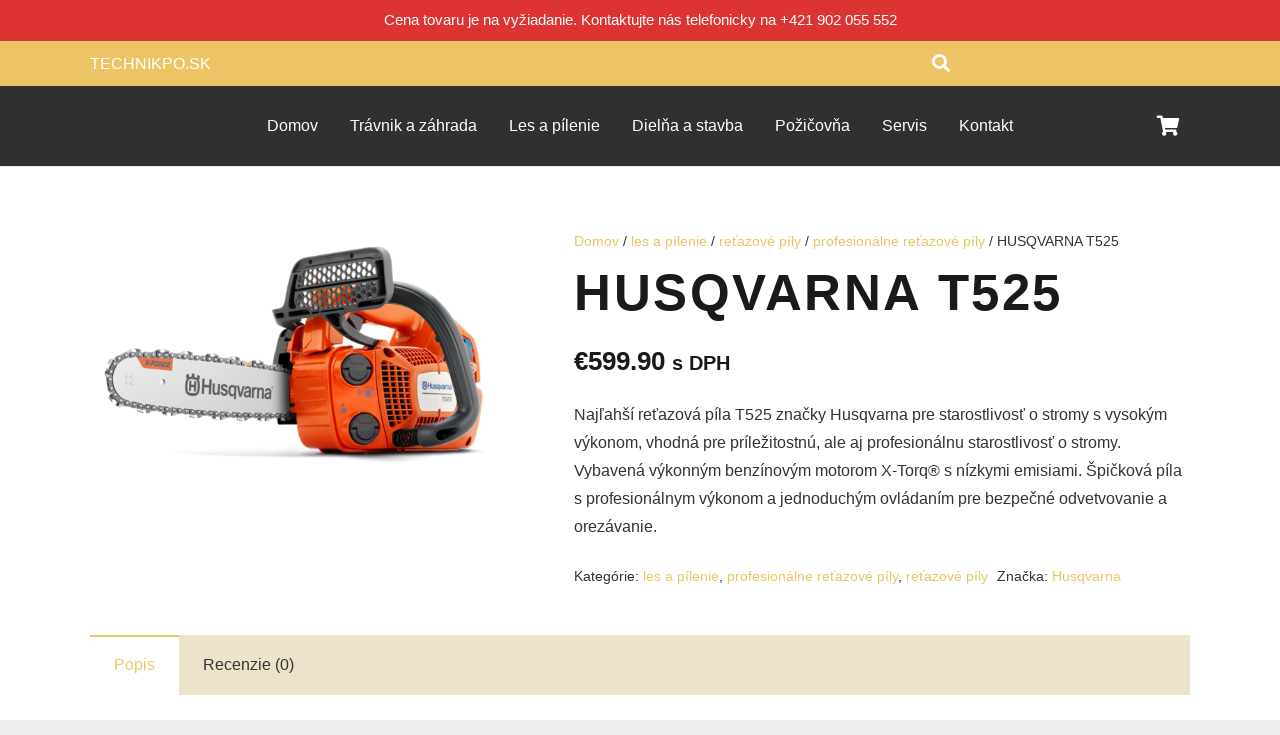

--- FILE ---
content_type: text/html; charset=UTF-8
request_url: https://technikpo.sk/produkt/husqvarna-t525/
body_size: 48629
content:
<!DOCTYPE HTML>
<html lang="sk-SK">
<head>
	<meta charset="UTF-8">
	<script type="text/javascript"
		id="Cookiebot"
		src="https://consent.cookiebot.com/uc.js"
		data-cbid="27fb7818-03a1-482f-9855-1bc71619811a"
							async	></script>
<title>HUSQVARNA T525 - POWER PLUS-LR</title>
<meta name='robots' content='max-image-preview:large' />

<!-- This site is optimized with the Yoast SEO plugin v13.3 - https://yoast.com/wordpress/plugins/seo/ -->
<meta name="robots" content="max-snippet:-1, max-image-preview:large, max-video-preview:-1"/>
<link rel="canonical" href="https://technikpo.sk/produkt/husqvarna-t525/" />
<meta property="og:locale" content="sk_SK" />
<meta property="og:type" content="article" />
<meta property="og:title" content="HUSQVARNA T525 - POWER PLUS-LR" />
<meta property="og:description" content="Najľahší reťazová píla T525 značky Husqvarna pre starostlivosť o stromy s vysokým výkonom, vhodná pre príležitostnú, ale aj profesionálnu starostlivosť o stromy. Vybavená výkonným benzínovým motorom X-Torq® s nízkymi emisiami. Špičková píla s profesionálnym výkonom a jednoduchým ovládaním pre bezpečné odvetvovanie a orezávanie." />
<meta property="og:url" content="https://technikpo.sk/produkt/husqvarna-t525/" />
<meta property="og:site_name" content="POWER PLUS-LR" />
<meta property="og:image" content="https://technikpo.sk/wp-content/uploads/2020/03/H110-0481HUSQVARNA-T525-.png" />
<meta property="og:image:secure_url" content="https://technikpo.sk/wp-content/uploads/2020/03/H110-0481HUSQVARNA-T525-.png" />
<meta property="og:image:width" content="680" />
<meta property="og:image:height" content="411" />
<meta name="twitter:card" content="summary_large_image" />
<meta name="twitter:description" content="Najľahší reťazová píla T525 značky Husqvarna pre starostlivosť o stromy s vysokým výkonom, vhodná pre príležitostnú, ale aj profesionálnu starostlivosť o stromy. Vybavená výkonným benzínovým motorom X-Torq® s nízkymi emisiami. Špičková píla s profesionálnym výkonom a jednoduchým ovládaním pre bezpečné odvetvovanie a orezávanie." />
<meta name="twitter:title" content="HUSQVARNA T525 - POWER PLUS-LR" />
<meta name="twitter:image" content="https://technikpo.sk/wp-content/uploads/2020/03/H110-0481HUSQVARNA-T525-.png" />
<script type='application/ld+json' class='yoast-schema-graph yoast-schema-graph--main'>{"@context":"https://schema.org","@graph":[{"@type":"WebSite","@id":"https://technikpo.sk/#website","url":"https://technikpo.sk/","name":"POWER PLUS-LR","inLanguage":"sk-SK","potentialAction":[{"@type":"SearchAction","target":"https://technikpo.sk/?s={search_term_string}","query-input":"required name=search_term_string"}]},{"@type":"ImageObject","@id":"https://technikpo.sk/produkt/husqvarna-t525/#primaryimage","inLanguage":"sk-SK","url":"https://technikpo.sk/wp-content/uploads/2020/03/H110-0481HUSQVARNA-T525-.png","width":680,"height":411},{"@type":"WebPage","@id":"https://technikpo.sk/produkt/husqvarna-t525/#webpage","url":"https://technikpo.sk/produkt/husqvarna-t525/","name":"HUSQVARNA T525 - POWER PLUS-LR","isPartOf":{"@id":"https://technikpo.sk/#website"},"inLanguage":"sk-SK","primaryImageOfPage":{"@id":"https://technikpo.sk/produkt/husqvarna-t525/#primaryimage"},"datePublished":"2020-03-15T18:46:03+00:00","dateModified":"2024-12-19T12:31:59+00:00","potentialAction":[{"@type":"ReadAction","target":["https://technikpo.sk/produkt/husqvarna-t525/"]}]}]}</script>
<!-- / Yoast SEO plugin. -->

<link rel='dns-prefetch' href='//fonts.googleapis.com' />
<link rel='dns-prefetch' href='//s.w.org' />
<link rel="alternate" type="application/rss+xml" title="RSS kanál: POWER PLUS-LR &raquo;" href="https://technikpo.sk/feed/" />
<link rel="alternate" type="application/rss+xml" title="RSS kanál komentárov webu POWER PLUS-LR &raquo;" href="https://technikpo.sk/comments/feed/" />
<link rel="alternate" type="application/rss+xml" title="RSS kanál komentárov webu POWER PLUS-LR &raquo; ku článku HUSQVARNA T525" href="https://technikpo.sk/produkt/husqvarna-t525/feed/" />
<meta name="viewport" content="width=device-width, initial-scale=1">
<meta name="SKYPE_TOOLBAR" content="SKYPE_TOOLBAR_PARSER_COMPATIBLE">
<meta name="theme-color" content="#f7f0f2">
<meta property="og:title" content="HUSQVARNA T525 - POWER PLUS-LR">
<meta name="description" content="Najľahší reťazová píla T525 značky Husqvarna pre starostlivosť o stromy s vysokým výkonom, vhodná pre príležitostnú, ale aj profesionálnu starostlivosť o stromy. Vybavená výkonným benzínovým motorom X-Torq® s nízkymi emisiami. Špičková píla s profesionálnym výkonom a jednoduchým ovládaním pre bezpečné odvetvovanie a orezávanie.">
<meta property="og:url" content="https://technikpo.sk/produkt/husqvarna-t525/">
<meta property="og:locale" content="sk_SK">
<meta property="og:site_name" content="POWER PLUS-LR">
<meta property="og:type" content="product">
<meta property="og:image" content="https://technikpo.sk/wp-content/uploads/2020/03/H110-0481HUSQVARNA-T525-.png" itemprop="image">
		<script type="text/javascript">
			window._wpemojiSettings = {"baseUrl":"https:\/\/s.w.org\/images\/core\/emoji\/13.0.1\/72x72\/","ext":".png","svgUrl":"https:\/\/s.w.org\/images\/core\/emoji\/13.0.1\/svg\/","svgExt":".svg","source":{"concatemoji":"https:\/\/technikpo.sk\/wp-includes\/js\/wp-emoji-release.min.js?ver=5.7"}};
			!function(e,a,t){var n,r,o,i=a.createElement("canvas"),p=i.getContext&&i.getContext("2d");function s(e,t){var a=String.fromCharCode;p.clearRect(0,0,i.width,i.height),p.fillText(a.apply(this,e),0,0);e=i.toDataURL();return p.clearRect(0,0,i.width,i.height),p.fillText(a.apply(this,t),0,0),e===i.toDataURL()}function c(e){var t=a.createElement("script");t.src=e,t.defer=t.type="text/javascript",a.getElementsByTagName("head")[0].appendChild(t)}for(o=Array("flag","emoji"),t.supports={everything:!0,everythingExceptFlag:!0},r=0;r<o.length;r++)t.supports[o[r]]=function(e){if(!p||!p.fillText)return!1;switch(p.textBaseline="top",p.font="600 32px Arial",e){case"flag":return s([127987,65039,8205,9895,65039],[127987,65039,8203,9895,65039])?!1:!s([55356,56826,55356,56819],[55356,56826,8203,55356,56819])&&!s([55356,57332,56128,56423,56128,56418,56128,56421,56128,56430,56128,56423,56128,56447],[55356,57332,8203,56128,56423,8203,56128,56418,8203,56128,56421,8203,56128,56430,8203,56128,56423,8203,56128,56447]);case"emoji":return!s([55357,56424,8205,55356,57212],[55357,56424,8203,55356,57212])}return!1}(o[r]),t.supports.everything=t.supports.everything&&t.supports[o[r]],"flag"!==o[r]&&(t.supports.everythingExceptFlag=t.supports.everythingExceptFlag&&t.supports[o[r]]);t.supports.everythingExceptFlag=t.supports.everythingExceptFlag&&!t.supports.flag,t.DOMReady=!1,t.readyCallback=function(){t.DOMReady=!0},t.supports.everything||(n=function(){t.readyCallback()},a.addEventListener?(a.addEventListener("DOMContentLoaded",n,!1),e.addEventListener("load",n,!1)):(e.attachEvent("onload",n),a.attachEvent("onreadystatechange",function(){"complete"===a.readyState&&t.readyCallback()})),(n=t.source||{}).concatemoji?c(n.concatemoji):n.wpemoji&&n.twemoji&&(c(n.twemoji),c(n.wpemoji)))}(window,document,window._wpemojiSettings);
		</script>
		<style type="text/css">
img.wp-smiley,
img.emoji {
	display: inline !important;
	border: none !important;
	box-shadow: none !important;
	height: 1em !important;
	width: 1em !important;
	margin: 0 .07em !important;
	vertical-align: -0.1em !important;
	background: none !important;
	padding: 0 !important;
}
</style>
	<link rel='stylesheet' id='color-filters-css'  href='https://technikpo.sk/wp-content/plugins/color-filters/assets/css/color-filters.css?ver=5.7' type='text/css' media='all' />
<link rel='stylesheet' id='contact-form-7-css'  href='https://technikpo.sk/wp-content/plugins/contact-form-7/includes/css/styles.css?ver=5.1.6' type='text/css' media='all' />
<link rel='stylesheet' id='gdlr-core-google-font-css'  href='https://fonts.googleapis.com/css?family=Poppins%3A100%2C100italic%2C200%2C200italic%2C300%2C300italic%2Cregular%2Citalic%2C500%2C500italic%2C600%2C600italic%2C700%2C700italic%2C800%2C800italic%2C900%2C900italic%7CNunito%3A200%2C200italic%2C300%2C300italic%2Cregular%2Citalic%2C600%2C600italic%2C700%2C700italic%2C800%2C800italic%2C900%2C900italic&#038;subset=latin%2Clatin-ext%2Cdevanagari%2Cvietnamese&#038;ver=5.7' type='text/css' media='all' />
<link rel='stylesheet' id='font-awesome-css'  href='https://technikpo.sk/wp-content/plugins/js_composer/assets/lib/bower/font-awesome/css/font-awesome.min.css?ver=6.0.5' type='text/css' media='all' />
<link rel='stylesheet' id='elegant-font-css'  href='https://technikpo.sk/wp-content/plugins/goodlayers-core/plugins/elegant/elegant-font.css?ver=5.7' type='text/css' media='all' />
<link rel='stylesheet' id='gdlr-core-plugin-css'  href='https://technikpo.sk/wp-content/plugins/goodlayers-core/plugins/style.css?ver=5.7' type='text/css' media='all' />
<link rel='stylesheet' id='gdlr-core-page-builder-css'  href='https://technikpo.sk/wp-content/plugins/goodlayers-core/include/css/page-builder.css?ver=5.7' type='text/css' media='all' />
<link rel='stylesheet' id='rs-plugin-settings-css'  href='https://technikpo.sk/wp-content/plugins/revslider/public/assets/css/rs6.css?ver=6.1.5' type='text/css' media='all' />
<style id='rs-plugin-settings-inline-css' type='text/css'>
#rs-demo-id {}
</style>
<link rel='stylesheet' id='topbar-css'  href='https://technikpo.sk/wp-content/plugins/top-bar/inc/../css/topbar_style.css?ver=5.7' type='text/css' media='all' />
<link rel='stylesheet' id='uni-cpo-lity-css-css'  href='https://technikpo.sk/wp-content/plugins/uni-woo-custom-product-options/includes/vendors/lity/lity.min.css?ver=2.3.1' type='text/css' media='all' />
<link rel='stylesheet' id='uni-cpo-font-awesome-css'  href='https://technikpo.sk/wp-content/plugins/uni-woo-custom-product-options/includes/vendors/font-awesome/css/fontawesome-all.min.css?ver=5.0.10' type='text/css' media='all' />
<link rel='stylesheet' id='normalize-css'  href='https://technikpo.sk/wp-content/plugins/uni-woo-custom-product-options/includes/vendors/range-slider/normalize.css?ver=3.0.2' type='text/css' media='all' />
<link rel='stylesheet' id='range-slider-css'  href='https://technikpo.sk/wp-content/plugins/uni-woo-custom-product-options/includes/vendors/range-slider/ion.rangeSlider.css?ver=2.0.3' type='text/css' media='all' />
<link rel='stylesheet' id='jquery-ui-structure-css'  href='https://technikpo.sk/wp-content/plugins/uni-woo-custom-product-options/includes/vendors/jquery-ui/jquery-ui.structure.min.css?ver=1.11.4' type='text/css' media='all' />
<link rel='stylesheet' id='flatpickr-css'  href='https://technikpo.sk/wp-content/plugins/uni-woo-custom-product-options/includes/vendors/flatpickr/flatpickr.css?ver=4.3.2' type='text/css' media='all' />
<link rel='stylesheet' id='uni-cpo-styles-frontend-css'  href='https://technikpo.sk/wp-content/plugins/uni-woo-custom-product-options/assets/css/frontend.css?ver=4.6.14' type='text/css' media='all' />
<link rel='stylesheet' id='ion-rangeSlider-skinHTML5-css'  href='https://technikpo.sk/wp-content/plugins/uni-woo-custom-product-options/includes/vendors/range-slider/ion.rangeSlider.skinHTML5.css?ver=2.0.3' type='text/css' media='all' />
<link rel='stylesheet' id='photoswipe-css'  href='https://technikpo.sk/wp-content/plugins/woocommerce/assets/css/photoswipe/photoswipe.min.css?ver=3.9.2' type='text/css' media='all' />
<link rel='stylesheet' id='photoswipe-default-skin-css'  href='https://technikpo.sk/wp-content/plugins/woocommerce/assets/css/photoswipe/default-skin/default-skin.min.css?ver=3.9.2' type='text/css' media='all' />
<style id='woocommerce-inline-inline-css' type='text/css'>
.woocommerce form .form-row .required { visibility: visible; }
</style>
<link rel='stylesheet' id='megamenu-css'  href='https://technikpo.sk/wp-content/uploads/maxmegamenu/style.css?ver=4c03c9' type='text/css' media='all' />
<link rel='stylesheet' id='dashicons-css'  href='https://technikpo.sk/wp-includes/css/dashicons.min.css?ver=5.7' type='text/css' media='all' />
<!--[if lt IE 9]>
<link rel='stylesheet' id='vc_lte_ie9-css'  href='https://technikpo.sk/wp-content/plugins/js_composer/assets/css/vc_lte_ie9.min.css?ver=6.0.5' type='text/css' media='screen' />
<![endif]-->
<link rel='stylesheet' id='us-style-css'  href='https://technikpo.sk/wp-content/themes/Impreza3/css/style.min.css?ver=7.13' type='text/css' media='all' />
<link rel='stylesheet' id='us-woocommerce-css'  href='https://technikpo.sk/wp-content/themes/Impreza3/common/css/plugins/woocommerce.min.css?ver=7.13' type='text/css' media='all' />
<script type='text/javascript' src='https://technikpo.sk/wp-includes/js/jquery/jquery.min.js?ver=3.5.1' id='jquery-core-js'></script>
<script type='text/javascript' src='https://technikpo.sk/wp-includes/js/jquery/ui/core.min.js?ver=1.12.1' id='jquery-ui-core-js'></script>
<script type='text/javascript' src='https://technikpo.sk/wp-includes/js/jquery/ui/mouse.min.js?ver=1.12.1' id='jquery-ui-mouse-js'></script>
<script type='text/javascript' src='https://technikpo.sk/wp-includes/js/jquery/ui/slider.min.js?ver=1.12.1' id='jquery-ui-slider-js'></script>
<script type='text/javascript' id='ewd-uwcf-js-js-extra'>
/* <![CDATA[ */
var EWD_UWCF_Data = [];
/* ]]> */
</script>
<script type='text/javascript' src='https://technikpo.sk/wp-content/plugins/color-filters/js/ewd-uwcf-js.js?ver=2.1.0a' id='ewd-uwcf-js-js'></script>
<script type='text/javascript' src='https://technikpo.sk/wp-content/plugins/revslider/public/assets/js/revolution.tools.min.js?ver=6.0' id='tp-tools-js'></script>
<script type='text/javascript' src='https://technikpo.sk/wp-content/plugins/revslider/public/assets/js/rs6.min.js?ver=6.1.5' id='revmin-js'></script>
<script type='text/javascript' id='topbar_frontjs-js-extra'>
/* <![CDATA[ */
var tpbr_settings = {"fixed":"notfixed","user_who":"notloggedin","guests_or_users":"all","message":"Cena tovaru je na vy\u017eiadanie. Kontaktujte n\u00e1s telefonicky na +421 902 055 552","status":"active","yn_button":"nobutton","color":"#dd3333","button_text":"","button_url":"","button_behavior":"samewindow","is_admin_bar":"no","detect_sticky":"0"};
/* ]]> */
</script>
<script type='text/javascript' src='https://technikpo.sk/wp-content/plugins/top-bar/inc/../js/tpbr_front.min.js?ver=5.7' id='topbar_frontjs-js'></script>
<script type='text/javascript' src='https://technikpo.sk/wp-includes/js/plupload/moxie.min.js?ver=1.3.5' id='moxiejs-js'></script>
<script type='text/javascript' src='https://technikpo.sk/wp-includes/js/plupload/plupload.min.js?ver=2.1.9' id='plupload-js'></script>
<link rel="https://api.w.org/" href="https://technikpo.sk/wp-json/" /><link rel="alternate" type="application/json" href="https://technikpo.sk/wp-json/wp/v2/product/3570" /><link rel="EditURI" type="application/rsd+xml" title="RSD" href="https://technikpo.sk/xmlrpc.php?rsd" />
<link rel="wlwmanifest" type="application/wlwmanifest+xml" href="https://technikpo.sk/wp-includes/wlwmanifest.xml" /> 
<meta name="generator" content="WordPress 5.7" />
<meta name="generator" content="WooCommerce 3.9.2" />
<link rel='shortlink' href='https://technikpo.sk/?p=3570' />
<link rel="alternate" type="application/json+oembed" href="https://technikpo.sk/wp-json/oembed/1.0/embed?url=https%3A%2F%2Ftechnikpo.sk%2Fprodukt%2Fhusqvarna-t525%2F" />
<link rel="alternate" type="text/xml+oembed" href="https://technikpo.sk/wp-json/oembed/1.0/embed?url=https%3A%2F%2Ftechnikpo.sk%2Fprodukt%2Fhusqvarna-t525%2F&#038;format=xml" />
		<script>
			if ( ! /Android|webOS|iPhone|iPad|iPod|BlackBerry|IEMobile|Opera Mini/i.test( navigator.userAgent ) ) {
				var root = document.getElementsByTagName( 'html' )[ 0 ]
				root.className += " no-touch";
			}
		</script>
			<noscript><style>.woocommerce-product-gallery{ opacity: 1 !important; }</style></noscript>
	<style type="text/css">.recentcomments a{display:inline !important;padding:0 !important;margin:0 !important;}</style><meta name="generator" content="Powered by WPBakery Page Builder - drag and drop page builder for WordPress."/>
<meta name="generator" content="Powered by Slider Revolution 6.1.5 - responsive, Mobile-Friendly Slider Plugin for WordPress with comfortable drag and drop interface." />
<script type="text/javascript">function setREVStartSize(t){try{var h,e=document.getElementById(t.c).parentNode.offsetWidth;if(e=0===e||isNaN(e)?window.innerWidth:e,t.tabw=void 0===t.tabw?0:parseInt(t.tabw),t.thumbw=void 0===t.thumbw?0:parseInt(t.thumbw),t.tabh=void 0===t.tabh?0:parseInt(t.tabh),t.thumbh=void 0===t.thumbh?0:parseInt(t.thumbh),t.tabhide=void 0===t.tabhide?0:parseInt(t.tabhide),t.thumbhide=void 0===t.thumbhide?0:parseInt(t.thumbhide),t.mh=void 0===t.mh||""==t.mh||"auto"===t.mh?0:parseInt(t.mh,0),"fullscreen"===t.layout||"fullscreen"===t.l)h=Math.max(t.mh,window.innerHeight);else{for(var i in t.gw=Array.isArray(t.gw)?t.gw:[t.gw],t.rl)void 0!==t.gw[i]&&0!==t.gw[i]||(t.gw[i]=t.gw[i-1]);for(var i in t.gh=void 0===t.el||""===t.el||Array.isArray(t.el)&&0==t.el.length?t.gh:t.el,t.gh=Array.isArray(t.gh)?t.gh:[t.gh],t.rl)void 0!==t.gh[i]&&0!==t.gh[i]||(t.gh[i]=t.gh[i-1]);var r,a=new Array(t.rl.length),n=0;for(var i in t.tabw=t.tabhide>=e?0:t.tabw,t.thumbw=t.thumbhide>=e?0:t.thumbw,t.tabh=t.tabhide>=e?0:t.tabh,t.thumbh=t.thumbhide>=e?0:t.thumbh,t.rl)a[i]=t.rl[i]<window.innerWidth?0:t.rl[i];for(var i in r=a[0],a)r>a[i]&&0<a[i]&&(r=a[i],n=i);var d=e>t.gw[n]+t.tabw+t.thumbw?1:(e-(t.tabw+t.thumbw))/t.gw[n];h=t.gh[n]*d+(t.tabh+t.thumbh)}void 0===window.rs_init_css&&(window.rs_init_css=document.head.appendChild(document.createElement("style"))),document.getElementById(t.c).height=h,window.rs_init_css.innerHTML+="#"+t.c+"_wrapper { height: "+h+"px }"}catch(t){console.log("Failure at Presize of Slider:"+t)}};</script>
<noscript><style> .wpb_animate_when_almost_visible { opacity: 1; }</style></noscript><style type="text/css">/** Mega Menu CSS: fs **/</style>
		<style id="us-icon-fonts">@font-face{font-display:block;font-style:normal;font-family:"fontawesome";font-weight:900;src:url("https://technikpo.sk/wp-content/themes/Impreza3/fonts/fa-solid-900.woff2?ver=7.13") format("woff2"),url("https://technikpo.sk/wp-content/themes/Impreza3/fonts/fa-solid-900.woff?ver=7.13") format("woff")}.fas{font-family:"fontawesome";font-weight:900}@font-face{font-display:block;font-style:normal;font-family:"fontawesome";font-weight:400;src:url("https://technikpo.sk/wp-content/themes/Impreza3/fonts/fa-regular-400.woff2?ver=7.13") format("woff2"),url("https://technikpo.sk/wp-content/themes/Impreza3/fonts/fa-regular-400.woff?ver=7.13") format("woff")}.far{font-family:"fontawesome";font-weight:400}@font-face{font-display:block;font-style:normal;font-family:"fontawesome";font-weight:300;src:url("https://technikpo.sk/wp-content/themes/Impreza3/fonts/fa-light-300.woff2?ver=7.13") format("woff2"),url("https://technikpo.sk/wp-content/themes/Impreza3/fonts/fa-light-300.woff?ver=7.13") format("woff")}.fal{font-family:"fontawesome";font-weight:300}@font-face{font-display:block;font-style:normal;font-family:"Font Awesome 5 Duotone";font-weight:900;src:url("https://technikpo.sk/wp-content/themes/Impreza3/fonts/fa-duotone-900.woff2?ver=7.13") format("woff2"),url("https://technikpo.sk/wp-content/themes/Impreza3/fonts/fa-duotone-900.woff?ver=7.13") format("woff")}.fad{font-family:"Font Awesome 5 Duotone";font-weight:900}.fad{position:relative}.fad:before{position:absolute}.fad:after{opacity:0.4}@font-face{font-display:block;font-style:normal;font-family:"Font Awesome 5 Brands";font-weight:400;src:url("https://technikpo.sk/wp-content/themes/Impreza3/fonts/fa-brands-400.woff2?ver=7.13") format("woff2"),url("https://technikpo.sk/wp-content/themes/Impreza3/fonts/fa-brands-400.woff?ver=7.13") format("woff")}.fab{font-family:"Font Awesome 5 Brands";font-weight:400}@font-face{font-display:block;font-style:normal;font-family:"Material Icons";font-weight:400;src:url("https://technikpo.sk/wp-content/themes/Impreza3/fonts/material-icons.woff2?ver=7.13") format("woff2"),url("https://technikpo.sk/wp-content/themes/Impreza3/fonts/material-icons.woff?ver=7.13") format("woff")}.material-icons{font-family:"Material Icons";font-weight:400}</style>
				<style id="us-theme-options-css">.style_phone6-1>*{background-image:url(https://technikpo.sk/wp-content/themes/Impreza3/img/phone-6-black-real.png)}.style_phone6-2>*{background-image:url(https://technikpo.sk/wp-content/themes/Impreza3/img/phone-6-white-real.png)}.style_phone6-3>*{background-image:url(https://technikpo.sk/wp-content/themes/Impreza3/img/phone-6-black-flat.png)}.style_phone6-4>*{background-image:url(https://technikpo.sk/wp-content/themes/Impreza3/img/phone-6-white-flat.png)}.leaflet-default-icon-path{background-image:url(https://technikpo.sk/wp-content/themes/Impreza3/common/css/vendor/images/marker-icon.png)}html,.l-header .widget,.menu-item-object-us_page_block{font-family:Arial,Helvetica,sans-serif;font-weight:400;font-size:16px;line-height:28px}h1{font-family:Arial,Helvetica,sans-serif;font-weight:700;font-size:3.2rem;line-height:1.2;letter-spacing:0.05em;margin-bottom:1.5rem;text-transform:uppercase}h2{font-family:Arial,Helvetica,sans-serif;font-weight:700;font-size:2.6rem;line-height:1.2;letter-spacing:0;margin-bottom:1.5rem}h3{font-family:Arial,Helvetica,sans-serif;font-weight:700;font-size:1.8rem;line-height:1.2;letter-spacing:0;margin-bottom:1.5rem}.woocommerce-Reviews-title,.widgettitle,.comment-reply-title,h4{font-family:Arial,Helvetica,sans-serif;font-weight:700;font-size:1.5rem;line-height:1.2;letter-spacing:0;margin-bottom:1.5rem}h5{font-family:Arial,Helvetica,sans-serif;font-weight:700;font-size:1.4rem;line-height:1.2;letter-spacing:0;margin-bottom:1.5rem}h6{font-family:Arial,Helvetica,sans-serif;font-weight:700;font-size:1.3rem;line-height:1.2;letter-spacing:0;margin-bottom:1.5rem}@media (max-width:767px){html{font-size:16px;line-height:28px}h1{font-size:3.0rem}h1.vc_custom_heading:not([class*="us_custom_"]){font-size:3.0rem!important}h2{font-size:2.2rem}h2.vc_custom_heading:not([class*="us_custom_"]){font-size:2.2rem!important}h3{font-size:1.7rem}h3.vc_custom_heading:not([class*="us_custom_"]){font-size:1.7rem!important}h4,.woocommerce-Reviews-title,.widgettitle,.comment-reply-title{font-size:1.5rem}h4.vc_custom_heading:not([class*="us_custom_"]){font-size:1.5rem!important}h5{font-size:1.4rem}h5.vc_custom_heading:not([class*="us_custom_"]){font-size:1.4rem!important}h6{font-size:1.3rem}h6.vc_custom_heading:not([class*="us_custom_"]){font-size:1.3rem!important}}body{background:#eee}.l-canvas.type_boxed,.l-canvas.type_boxed .l-subheader,.l-canvas.type_boxed~.l-footer{max-width:1300px}.l-subheader-h,.l-section-h,.l-main .aligncenter,.w-tabs-section-content-h{max-width:1100px}.post-password-form{max-width:calc(1100px + 5rem)}@media screen and (max-width:1180px){.l-main .aligncenter{max-width:calc(100vw - 5rem)}}.wpb_text_column:not(:last-child){margin-bottom:1.5rem}@media (max-width:767px){.l-canvas{overflow:hidden}.g-cols.reversed{flex-direction:column-reverse}.g-cols>div:not([class*=" vc_col-"]){width:100%;margin:0 0 1.5rem}.g-cols.type_boxes>div,.g-cols.reversed>div:first-child,.g-cols:not(.reversed)>div:last-child,.g-cols>div.has-fill{margin-bottom:0}.g-cols.type_default>.wpb_column.stretched{margin-left:-1rem;margin-right:-1rem;width:auto}.g-cols.type_boxes>.wpb_column.stretched{margin-left:-2.5rem;margin-right:-2.5rem;width:auto}.align_center_xs,.align_center_xs .w-socials{text-align:center}.align_center_xs .w-hwrapper>*{margin:0.5rem 0;width:100%}}@media (min-width:768px){.l-section.for_sidebar.at_left>div>.g-cols{flex-direction:row-reverse}.vc_column-inner.type_sticky>.wpb_wrapper{position:-webkit-sticky;position:sticky}}@media screen and (min-width:1180px){.g-cols.type_default>.wpb_column.stretched:first-of-type{margin-left:calc(550px + 1.5rem - 50vw)}.g-cols.type_default>.wpb_column.stretched:last-of-type{margin-right:calc(550px + 1.5rem - 50vw)}.g-cols.type_boxes>.wpb_column.stretched:first-of-type{margin-left:calc(550px - 50vw)}.g-cols.type_boxes>.wpb_column.stretched:last-of-type{margin-right:calc(550px - 50vw)}}button[type="submit"]:not(.w-btn),input[type="submit"]{font-size:16px;line-height:1.2!important;font-weight:700;font-style:normal;text-transform:uppercase;letter-spacing:0.05em;border-radius:4em;padding:0.8em 1.8em;box-shadow:0 0em 0em rgba(0,0,0,0.2);background:#ecc465;border-color:transparent;color:#ffffff!important}button[type="submit"]:not(.w-btn):before,input[type="submit"]{border-width:0px}.no-touch button[type="submit"]:not(.w-btn):hover,.no-touch input[type="submit"]:hover{box-shadow:0 0em 0em rgba(0,0,0,0.2);background:#1a1a1a;border-color:transparent;color:#ffffff!important}.woocommerce .button.alt,.woocommerce .button.checkout,.woocommerce .button.add_to_cart_button,.us-nav-style_1>*,.navstyle_1>.owl-nav div,.us-btn-style_1{font-family:Arial,Helvetica,sans-serif;font-size:16px;line-height:1.2!important;font-weight:700;font-style:normal;text-transform:uppercase;letter-spacing:0.05em;border-radius:4em;padding:0.8em 1.8em;background:#ecc465;border-color:transparent;color:#ffffff!important;box-shadow:0 0em 0em rgba(0,0,0,0.2)}.woocommerce .button.alt:before,.woocommerce .button.checkout:before,.woocommerce .button.add_to_cart_button:before,.us-nav-style_1>*:before,.navstyle_1>.owl-nav div:before,.us-btn-style_1:before{border-width:0px}.no-touch .woocommerce .button.alt:hover,.no-touch .woocommerce .button.checkout:hover,.no-touch .woocommerce .button.add_to_cart_button:hover,.us-nav-style_1>span.current,.no-touch .us-nav-style_1>a:hover,.no-touch .navstyle_1>.owl-nav div:hover,.no-touch .us-btn-style_1:hover{box-shadow:0 0em 0em rgba(0,0,0,0.2);background:#1a1a1a;border-color:transparent;color:#ffffff!important}.us-nav-style_1>*{min-width:calc(1.2em + 2 * 0.8em)}.woocommerce .button,.woocommerce .actions .button,.us-nav-style_2>*,.navstyle_2>.owl-nav div,.us-btn-style_2{font-family:Arial,Helvetica,sans-serif;font-size:16px;line-height:1.2!important;font-weight:700;font-style:normal;text-transform:uppercase;letter-spacing:0.05em;border-radius:4em;padding:0.8em 1.8em;background:#f0e2c2;border-color:transparent;color:#1a1a1a!important;box-shadow:0 0em 0em rgba(0,0,0,0.2)}.woocommerce .button:before,.woocommerce .actions .button:before,.us-nav-style_2>*:before,.navstyle_2>.owl-nav div:before,.us-btn-style_2:before{border-width:0px}.no-touch .woocommerce .button:hover,.no-touch .woocommerce .actions .button:hover,.us-nav-style_2>span.current,.no-touch .us-nav-style_2>a:hover,.no-touch .navstyle_2>.owl-nav div:hover,.no-touch .us-btn-style_2:hover{box-shadow:0 0em 0em rgba(0,0,0,0.2);background:#1a1a1a;border-color:transparent;color:#ffffff!important}.us-nav-style_2>*{min-width:calc(1.2em + 2 * 0.8em)}.us-nav-style_3>*,.navstyle_3>.owl-nav div,.us-btn-style_3{font-family:Arial,Helvetica,sans-serif;font-size:16px;line-height:1.2!important;font-weight:700;font-style:normal;text-transform:uppercase;letter-spacing:0.05em;border-radius:4em;padding:0.8em 1.8em;background:#ffffff;border-color:transparent;color:#1a1a1a!important;box-shadow:0 0em 0em rgba(0,0,0,0.2)}.us-nav-style_3>*:before,.navstyle_3>.owl-nav div:before,.us-btn-style_3:before{border-width:0px}.us-nav-style_3>span.current,.no-touch .us-nav-style_3>a:hover,.no-touch .navstyle_3>.owl-nav div:hover,.no-touch .us-btn-style_3:hover{box-shadow:0 0em 0em rgba(0,0,0,0.2);background:#1a1a1a;border-color:transparent;color:#ffffff!important}.us-nav-style_3>*{min-width:calc(1.2em + 2 * 0.8em)}.w-filter.state_desktop.style_drop_default .w-filter-item-title,.select2-selection,select,textarea,input:not([type="submit"]),.w-form-checkbox,.w-form-radio{font-size:1rem;font-weight:400;letter-spacing:0em;border-width:0px;border-radius:0.3rem;background:#ede2ca;border-color:;color:#333;box-shadow:0px 1px 0px 0px rgba(0,0,0,0.08) inset}body .select2-dropdown{background:#ede2ca;color:#333}.w-filter.state_desktop.style_drop_default .w-filter-item-title,.select2-selection,select,input:not([type="submit"]){min-height:2.8rem;line-height:2.8rem;padding:0 0.8rem}select{height:2.8rem}textarea{padding:calc(2.8rem/2 + 0px - 0.7em) 0.8rem}.w-filter.state_desktop.style_drop_default .w-filter-item-title:focus,.select2-container--open .select2-selection,select:focus,textarea:focus,input:not([type="submit"]):focus,input:focus + .w-form-checkbox,input:focus + .w-form-radio{box-shadow:0px 0px 0px 2px #ecc465}.woocommerce-ordering:after,.woocommerce-select:after,.widget_product_search form:after,.w-filter-item[data-ui_type="dropdown"] .w-filter-item-values:after,.w-filter.state_desktop.style_drop_default .w-filter-item-title:after,.w-order-select:after,.select2-selection__arrow:after,.w-search-form-btn,.widget_search form:after,.w-form-row-field:after{font-size:1rem;margin:0 0.8rem;color:#333}.w-form-row-field>i{font-size:1rem;top:calc(2.8rem/2);margin:0px;padding:0 0.8rem;color:#333}.w-form-row.with_icon input,.w-form-row.with_icon textarea,.w-form-row.with_icon select{padding-left:calc(1.8em + 0.8rem)}.w-form-row.move_label .w-form-row-label{font-size:1rem;top:calc(2.8rem/2 + 0px - 0.7em);margin:0 0.8rem;background-color:#ede2ca;color:#333}.w-form-row.with_icon.move_label .w-form-row-label{margin-left:calc(1.6em + 0.8rem)}a,button,input[type="submit"],.ui-slider-handle{outline:none!important}.w-toplink,.w-header-show{background:rgba(0,0,0,0.3)}body{-webkit-tap-highlight-color:rgba(236,196,101,0.2)}.has-content-bg-background-color,body.us_iframe,.l-preloader,.l-canvas,.l-footer,.l-popup-box-content,.l-cookie,.g-filters.style_1 .g-filters-item.active,.w-filter.state_mobile .w-filter-list,.w-filter.state_desktop[class*="style_drop_"] .w-filter-item-values,.w-pricing-item-h,.w-tabs.style_default .w-tabs-item.active,.no-touch .w-tabs.style_default .w-tabs-item.active:hover,.w-tabs.style_modern .w-tabs-item:after,.w-tabs.style_timeline .w-tabs-item,.w-tabs.style_timeline .w-tabs-section-header-h,.leaflet-popup-content-wrapper,.leaflet-popup-tip,.ui-datepicker,.w-cart-dropdown,.woocommerce-tabs .tabs li.active,.no-touch .woocommerce-tabs .tabs li.active:hover,.woocommerce .comment-respond,.woocommerce .shipping-calculator-form,.woocommerce #payment .payment_box,.select2-dropdown,.wpml-ls-statics-footer{background:#fff}.woocommerce #payment .payment_methods li>input:checked + label,.woocommerce .blockUI.blockOverlay{background:#fff!important}.has-content-bg-color,.w-iconbox.style_circle.color_contrast .w-iconbox-icon{color:#fff}.has-content-bg-alt-background-color,.w-actionbox.color_light,.g-filters.style_1,.g-filters.style_2 .g-filters-item.active,.w-filter.state_desktop.style_switch_default .w-filter-item-value.selected,.w-flipbox-front,.w-grid-none,.w-ibanner,.w-iconbox.style_circle.color_light .w-iconbox-icon,.w-pricing.style_simple .w-pricing-item-header,.w-pricing.style_cards .w-pricing-item-header,.w-pricing.style_flat .w-pricing-item-h,.w-progbar-bar,.w-progbar.style_3 .w-progbar-bar:before,.w-progbar.style_3 .w-progbar-bar-count,.w-socials.style_solid .w-socials-item-link,.w-tabs.style_default .w-tabs-list,.w-tabs.style_timeline.zephyr .w-tabs-item,.w-tabs.style_timeline.zephyr .w-tabs-section-header-h,.no-touch .l-main .widget_nav_menu a:hover,.no-touch .navstyle_circle.navpos_outside>.owl-nav div:hover,.no-touch .navstyle_block.navpos_outside>.owl-nav div:hover,.no-touch .ui-datepicker a:hover,.woocommerce .quantity .plus,.woocommerce .quantity .minus,.woocommerce-tabs .tabs,.woocommerce .cart_totals,.woocommerce-checkout #order_review,.woocommerce-table--order-details,.woocommerce ul.order_details,.widget_layered_nav li a:before,.smile-icon-timeline-wrap .timeline-wrapper .timeline-block,.smile-icon-timeline-wrap .timeline-feature-item.feat-item,.wpml-ls-legacy-dropdown a,.wpml-ls-legacy-dropdown-click a,.tablepress .row-hover tr:hover td{background:#ede2ca}.timeline-wrapper .timeline-post-right .ult-timeline-arrow l,.timeline-wrapper .timeline-post-left .ult-timeline-arrow l,.timeline-feature-item.feat-item .ult-timeline-arrow l{border-color:#ede2ca}.has-content-bg-alt-color{color:#ede2ca}hr,td,th,.l-section,.vc_column_container,.vc_column-inner,.w-comments .children,.w-image,.w-pricing-item-h,.w-sharing-item,.w-tabs-list,.w-tabs-section,.widget_calendar #calendar_wrap,.l-main .widget_nav_menu .menu,.l-main .widget_nav_menu .menu-item a,.woocommerce .commentlist .comment-text,.widget_price_filter .ui-slider-handle,.w-post-elm.attributes.display_table>div>*,.smile-icon-timeline-wrap .timeline-line{border-color:}.has-content-border-color,.w-separator.color_border,.w-iconbox.color_light .w-iconbox-icon{color:}.has-content-border-background-color,.w-flipbox-back,.w-iconbox.style_circle.color_light .w-iconbox-icon,.no-touch .woocommerce .quantity .plus:hover,.no-touch .woocommerce .quantity .minus:hover,.no-touch .woocommerce #payment .payment_methods li>label:hover,.widget_price_filter .ui-slider:before,.no-touch .wpml-ls-sub-menu a:hover{background:}.w-iconbox.style_outlined.color_light .w-iconbox-icon,.w-socials.style_outlined .w-socials-item-link,.pagination>:not(.custom)>.page-numbers{box-shadow:0 0 0 2px inset}.has-content-heading-color,.l-cookie,h1,h2,h3,h4,h5,h6,.woocommerce .product .price,.w-counter.color_heading .w-counter-value{color:#1a1a1a}.has-content-heading-background-color,.w-progbar.color_heading .w-progbar-bar-h{background:#1a1a1a}.l-canvas,.l-footer,.l-popup-box-content,.w-ibanner,.w-filter.state_mobile .w-filter-list,.w-filter.state_desktop[class*="style_drop_"] .w-filter-item-values,.w-iconbox.color_light.style_circle .w-iconbox-icon,.w-tabs.style_timeline .w-tabs-item,.w-tabs.style_timeline .w-tabs-section-header-h,.leaflet-popup-content-wrapper,.leaflet-popup-tip,.ui-datepicker,.w-cart-dropdown,.woocommerce .comment-respond,.select2-dropdown,.has-content-text-color{color:#333}.has-content-text-background-color,.w-iconbox.style_circle.color_contrast .w-iconbox-icon,.w-scroller-dot span{background:#333}.w-iconbox.style_outlined.color_contrast .w-iconbox-icon{box-shadow:0 0 0 2px #333 inset}.w-scroller-dot span{box-shadow:0 0 0 2px #333}a{color:#ecc465}.no-touch a:hover,.no-touch .tablepress .sorting:hover,.no-touch .post_navigation.layout_simple a:hover .post_navigation-item-title{color:#f73453}.no-touch .w-cart-dropdown a:not(.button):hover{color:#f73453!important}.has-content-primary-color,.g-preloader,.l-main .w-contacts-item:before,.w-counter.color_primary .w-counter-value,.g-filters.style_1 .g-filters-item.active,.g-filters.style_3 .g-filters-item.active,.w-filter.state_desktop.style_switch_trendy .w-filter-item-value.selected,.w-iconbox.color_primary .w-iconbox-icon,.no-touch .w-post-elm .w-post-slider-trigger:hover,.w-separator.color_primary,.w-sharing.type_outlined.color_primary .w-sharing-item,.no-touch .w-sharing.type_simple.color_primary .w-sharing-item:hover i,.w-tabs.style_default .w-tabs-item.active,.w-tabs.style_trendy .w-tabs-item.active,.w-tabs-section.active:not(.has_text_color) .w-tabs-section-header,.owl-dot span,.rsBullet span,.tablepress .sorting_asc,.tablepress .sorting_desc,.price>ins,.star-rating span:before,.woocommerce-tabs .tabs li.active,.woocommerce-product-gallery li img,.no-touch .woocommerce-tabs .tabs li.active:hover,.woocommerce #payment .payment_methods li>input:checked + label,.highlight_primary{color:#ecc465}.has-content-primary-background-color,.l-section.color_primary,.us-btn-style_badge,.no-touch .post_navigation.layout_sided a:hover .post_navigation-item-arrow,.highlight_primary_bg,.w-actionbox.color_primary,.no-touch .g-filters.style_1 .g-filters-item:hover,.no-touch .g-filters.style_2 .g-filters-item:hover,.no-touch .w-filter.state_desktop.style_switch_default .w-filter-item-value:hover,.bypostauthor>.w-comments-item-meta .w-comments-item-author span,.w-filter-opener:not(.w-btn) span:after,.w-grid .with_quote_icon,.w-iconbox.style_circle.color_primary .w-iconbox-icon,.no-touch .w-iconbox.style_circle .w-iconbox-icon:before,.no-touch .w-iconbox.style_outlined .w-iconbox-icon:before,.no-touch .w-person-links-item:before,.w-pricing.style_simple .type_featured .w-pricing-item-header,.w-pricing.style_cards .type_featured .w-pricing-item-header,.w-pricing.style_flat .type_featured .w-pricing-item-h,.w-progbar.color_primary .w-progbar-bar-h,.w-sharing.type_solid.color_primary .w-sharing-item,.w-sharing.type_fixed.color_primary .w-sharing-item,.w-sharing.type_outlined.color_primary .w-sharing-item:before,.no-touch .w-sharing-tooltip .w-sharing-item:hover,.w-socials-item-link-hover,.w-tabs-list-bar,.w-tabs.style_modern .w-tabs-list,.w-tabs.style_timeline .w-tabs-item:before,.w-tabs.style_timeline .w-tabs-section-header-h:before,.no-touch .w-header-show:hover,.ui-datepicker .ui-datepicker-calendar a.ui-state-active,.no-touch .w-toplink.active:hover,.no-touch .pagination>:not(.custom)>.page-numbers:before,.pagination>:not(.custom)>.page-numbers.current,.l-main .widget_nav_menu .menu-item.current-menu-item>a,.rsThumb.rsNavSelected,p.demo_store,.woocommerce .onsale,.widget_price_filter .ui-slider-range,.widget_layered_nav li.chosen a:before,.select2-results__option--highlighted{background:#ecc465}.w-iconbox.color_primary.style_outlined .w-iconbox-icon,.w-sharing.type_outlined.color_primary .w-sharing-item,.w-tabs.style_timeline .w-tabs-item,.w-tabs.style_timeline .w-tabs-section-header-h{box-shadow:0 0 0 2px #ecc465 inset}.has-content-secondary-color,.w-counter.color_secondary .w-counter-value,.w-iconbox.color_secondary .w-iconbox-icon,.w-separator.color_secondary,.w-sharing.type_outlined.color_secondary .w-sharing-item,.no-touch .w-sharing.type_simple.color_secondary .w-sharing-item:hover i,.highlight_secondary{color:#f73453}.has-content-secondary-background-color,.l-section.color_secondary,.w-actionbox.color_secondary,.no-touch .us-btn-style_badge:hover,.w-iconbox.style_circle.color_secondary .w-iconbox-icon,.w-progbar.color_secondary .w-progbar-bar-h,.w-sharing.type_solid.color_secondary .w-sharing-item,.w-sharing.type_fixed.color_secondary .w-sharing-item,.w-sharing.type_outlined.color_secondary .w-sharing-item:before,.highlight_secondary_bg{background:#f73453}.w-iconbox.color_secondary.style_outlined .w-iconbox-icon,.w-sharing.type_outlined.color_secondary .w-sharing-item{box-shadow:0 0 0 2px #f73453 inset}.has-content-faded-color,blockquote:before,.w-form-row-description,.l-main .post-author-website,.l-main .widget_tag_cloud,.l-main .widget_product_tag_cloud,.highlight_faded{color:#999}.has-content-faded-background-color{background:#999}.l-section.color_alternate,.color_alternate .g-filters.style_1 .g-filters-item.active,.color_alternate .w-pricing-item-h,.color_alternate .w-tabs.style_default .w-tabs-item.active,.color_alternate .w-tabs.style_modern .w-tabs-item:after,.no-touch .color_alternate .w-tabs.style_default .w-tabs-item.active:hover,.color_alternate .w-tabs.style_timeline .w-tabs-item,.color_alternate .w-tabs.style_timeline .w-tabs-section-header-h{background:#223c43}.color_alternate .w-iconbox.style_circle.color_contrast .w-iconbox-icon{color:#223c43}.color_alternate input:not([type="submit"]),.color_alternate textarea,.color_alternate select,.color_alternate .w-form-checkbox,.color_alternate .w-form-radio,.color_alternate .move_label .w-form-row-label,.color_alternate .g-filters.style_1,.color_alternate .g-filters.style_2 .g-filters-item.active,.color_alternate .w-filter.state_desktop.style_switch_default .w-filter-item-value.selected,.color_alternate .w-grid-none,.color_alternate .w-iconbox.style_circle.color_light .w-iconbox-icon,.color_alternate .w-pricing.style_simple .w-pricing-item-header,.color_alternate .w-pricing.style_cards .w-pricing-item-header,.color_alternate .w-pricing.style_flat .w-pricing-item-h,.color_alternate .w-progbar-bar,.color_alternate .w-socials.style_solid .w-socials-item-link,.color_alternate .w-tabs.style_default .w-tabs-list,.color_alternate .ginput_container_creditcard{background:#fff}.l-section.color_alternate,.color_alternate td,.color_alternate th,.color_alternate .vc_column_container,.color_alternate .vc_column-inner,.color_alternate .w-comments .children,.color_alternate .w-image,.color_alternate .w-pricing-item-h,.color_alternate .w-sharing-item,.color_alternate .w-tabs-list,.color_alternate .w-tabs-section{border-color:#ede2ca}.color_alternate .w-separator.color_border,.color_alternate .w-iconbox.color_light .w-iconbox-icon{color:#ede2ca}.color_alternate .w-iconbox.style_circle.color_light .w-iconbox-icon{background:#ede2ca}.color_alternate .w-iconbox.style_outlined.color_light .w-iconbox-icon,.color_alternate .w-socials.style_outlined .w-socials-item-link,.color_alternate .pagination>:not(.custom)>.page-numbers{box-shadow:0 0 0 2px #ede2ca inset}.l-section.color_alternate h1,.l-section.color_alternate h2,.l-section.color_alternate h3,.l-section.color_alternate h4,.l-section.color_alternate h5,.l-section.color_alternate h6,.color_alternate .w-counter.color_heading .w-counter-value{color:#ecc465}.color_alternate .w-progbar.color_heading .w-progbar-bar-h{background:#ecc465}.l-section.color_alternate,.color_alternate .w-iconbox.color_contrast .w-iconbox-icon,.color_alternate .w-iconbox.color_light.style_circle .w-iconbox-icon,.color_alternate .w-tabs.style_timeline .w-tabs-item,.color_alternate .w-tabs.style_timeline .w-tabs-section-header-h{color:#ecc465}.color_alternate .w-iconbox.style_circle.color_contrast .w-iconbox-icon{background:#ecc465}.color_alternate .w-iconbox.style_outlined.color_contrast .w-iconbox-icon{box-shadow:0 0 0 2px #ecc465 inset}.color_alternate a{color:#ecc465}.no-touch .color_alternate a:hover{color:#f73453}.color_alternate .highlight_primary,.l-main .color_alternate .w-contacts-item:before,.color_alternate .w-counter.color_primary .w-counter-value,.color_alternate .g-preloader,.color_alternate .g-filters.style_1 .g-filters-item.active,.color_alternate .g-filters.style_3 .g-filters-item.active,.color_alternate .w-filter.state_desktop.style_switch_trendy .w-filter-item-value.selected,.color_alternate .w-iconbox.color_primary .w-iconbox-icon,.color_alternate .w-separator.color_primary,.color_alternate .w-tabs.style_default .w-tabs-item.active,.color_alternate .w-tabs.style_trendy .w-tabs-item.active,.color_alternate .w-tabs-section.active:not(.has_text_color) .w-tabs-section-header{color:#ecc465}.color_alternate .highlight_primary_bg,.color_alternate .w-actionbox.color_primary,.no-touch .color_alternate .g-filters.style_1 .g-filters-item:hover,.no-touch .color_alternate .g-filters.style_2 .g-filters-item:hover,.no-touch .color_alternate .w-filter.state_desktop.style_switch_default .w-filter-item-value:hover,.color_alternate .w-iconbox.style_circle.color_primary .w-iconbox-icon,.no-touch .color_alternate .w-iconbox.style_circle .w-iconbox-icon:before,.no-touch .color_alternate .w-iconbox.style_outlined .w-iconbox-icon:before,.color_alternate .w-pricing.style_simple .type_featured .w-pricing-item-header,.color_alternate .w-pricing.style_cards .type_featured .w-pricing-item-header,.color_alternate .w-pricing.style_flat .type_featured .w-pricing-item-h,.color_alternate .w-progbar.color_primary .w-progbar-bar-h,.color_alternate .w-tabs.style_modern .w-tabs-list,.color_alternate .w-tabs.style_trendy .w-tabs-item:after,.color_alternate .w-tabs.style_timeline .w-tabs-item:before,.color_alternate .w-tabs.style_timeline .w-tabs-section-header-h:before,.no-touch .color_alternate .pagination>:not(.custom)>.page-numbers:before,.color_alternate .pagination>:not(.custom)>.page-numbers.current{background:#ecc465}.color_alternate .w-iconbox.color_primary.style_outlined .w-iconbox-icon,.color_alternate .w-tabs.style_timeline .w-tabs-item,.color_alternate .w-tabs.style_timeline .w-tabs-section-header-h{box-shadow:0 0 0 2px #ecc465 inset}.color_alternate .highlight_secondary,.color_alternate .w-counter.color_secondary .w-counter-value,.color_alternate .w-iconbox.color_secondary .w-iconbox-icon,.color_alternate .w-separator.color_secondary{color:#f73453}.color_alternate .highlight_secondary_bg,.color_alternate .w-actionbox.color_secondary,.color_alternate .w-iconbox.style_circle.color_secondary .w-iconbox-icon,.color_alternate .w-progbar.color_secondary .w-progbar-bar-h{background:#f73453}.color_alternate .w-iconbox.color_secondary.style_outlined .w-iconbox-icon{box-shadow:0 0 0 2px #f73453 inset}.color_alternate .highlight_faded{color:#999}.color_footer-top{background:#1a1a1a}.color_footer-top input:not([type="submit"]),.color_footer-top textarea,.color_footer-top select,.color_footer-top .w-form-checkbox,.color_footer-top .w-form-radio,.color_footer-top .w-form-row.move_label .w-form-row-label,.color_footer-top .w-socials.style_solid .w-socials-item-link{background:#222}.color_footer-top input:not([type="submit"]),.color_footer-top textarea,.color_footer-top select,.color_footer-top .w-form-checkbox,.color_footer-top .w-form-radio,.color_footer-top,.color_footer-top td,.color_footer-top th,.color_footer-top .vc_column_container,.color_footer-top .vc_column-inner,.color_footer-top .w-image,.color_footer-top .w-pricing-item-h,.color_footer-top .w-sharing-item,.color_footer-top .w-tabs-list,.color_footer-top .w-tabs-section{border-color:#282828}.color_footer-top .w-separator.color_border{color:#282828}.color_footer-top .w-socials.style_outlined .w-socials-item-link{box-shadow:0 0 0 2px #282828 inset}.color_footer-top{color:#bbb}.color_footer-top a{color:#ffffff}.no-touch .color_footer-top a:hover{color:#f73453}.color_footer-bottom{background:#222222}.color_footer-bottom input:not([type="submit"]),.color_footer-bottom textarea,.color_footer-bottom select,.color_footer-bottom .w-form-checkbox,.color_footer-bottom .w-form-radio,.color_footer-bottom .w-form-row.move_label .w-form-row-label,.color_footer-bottom .w-socials.style_solid .w-socials-item-link{background:#1a1a1a}.color_footer-bottom input:not([type="submit"]),.color_footer-bottom textarea,.color_footer-bottom select,.color_footer-bottom .w-form-checkbox,.color_footer-bottom .w-form-radio,.color_footer-bottom,.color_footer-bottom td,.color_footer-bottom th,.color_footer-bottom .vc_column_container,.color_footer-bottom .vc_column-inner,.color_footer-bottom .w-image,.color_footer-bottom .w-pricing-item-h,.color_footer-bottom .w-sharing-item,.color_footer-bottom .w-tabs-list,.color_footer-bottom .w-tabs-section{border-color:#333}.color_footer-bottom .w-separator.color_border{color:#333}.color_footer-bottom .w-socials.style_outlined .w-socials-item-link{box-shadow:0 0 0 2px #333 inset}.color_footer-bottom{color:#999}.color_footer-bottom a{color:#ccc}.no-touch .color_footer-bottom a:hover{color:#f73453}.color_alternate input:not([type="submit"]),.color_alternate textarea,.color_alternate select,.color_alternate .w-form-checkbox,.color_alternate .w-form-radio,.color_alternate .w-form-row-field>i,.color_alternate .w-form-row-field:after,.color_alternate .widget_search form:after,.color_footer-top input:not([type="submit"]),.color_footer-top textarea,.color_footer-top select,.color_footer-top .w-form-checkbox,.color_footer-top .w-form-radio,.color_footer-top .w-form-row-field>i,.color_footer-top .w-form-row-field:after,.color_footer-top .widget_search form:after,.color_footer-bottom input:not([type="submit"]),.color_footer-bottom textarea,.color_footer-bottom select,.color_footer-bottom .w-form-checkbox,.color_footer-bottom .w-form-radio,.color_footer-bottom .w-form-row-field>i,.color_footer-bottom .w-form-row-field:after,.color_footer-bottom .widget_search form:after{color:inherit}.woocommerce-product-gallery--columns-4 li{width:25.000%}</style>
				<style id="us-header-css"> .l-subheader.at_top,.l-subheader.at_top .w-dropdown-list,.l-subheader.at_top .type_mobile .w-nav-list.level_1{background:#ecc465;color:#ffffff}.no-touch .l-subheader.at_top a:hover,.no-touch .l-header.bg_transparent .l-subheader.at_top .w-dropdown.opened a:hover{color:#ffffff}.l-header.bg_transparent:not(.sticky) .l-subheader.at_top{background:rgba(0,0,0,0.2);color:rgba(255,255,255,0.66)}.no-touch .l-header.bg_transparent:not(.sticky) .at_top .w-cart-link:hover,.no-touch .l-header.bg_transparent:not(.sticky) .at_top .w-text a:hover,.no-touch .l-header.bg_transparent:not(.sticky) .at_top .w-html a:hover,.no-touch .l-header.bg_transparent:not(.sticky) .at_top .w-nav>a:hover,.no-touch .l-header.bg_transparent:not(.sticky) .at_top .w-menu a:hover,.no-touch .l-header.bg_transparent:not(.sticky) .at_top .w-search>a:hover,.no-touch .l-header.bg_transparent:not(.sticky) .at_top .w-dropdown a:hover,.no-touch .l-header.bg_transparent:not(.sticky) .at_top .type_desktop .menu-item.level_1:hover>a{color:#fff}.l-subheader.at_middle,.l-subheader.at_middle .w-dropdown-list,.l-subheader.at_middle .type_mobile .w-nav-list.level_1{background:#30302f;color:#ffffff}.no-touch .l-subheader.at_middle a:hover,.no-touch .l-header.bg_transparent .l-subheader.at_middle .w-dropdown.opened a:hover{color:#ecc465}.l-header.bg_transparent:not(.sticky) .l-subheader.at_middle{background:transparent;color:#fff}.no-touch .l-header.bg_transparent:not(.sticky) .at_middle .w-cart-link:hover,.no-touch .l-header.bg_transparent:not(.sticky) .at_middle .w-text a:hover,.no-touch .l-header.bg_transparent:not(.sticky) .at_middle .w-html a:hover,.no-touch .l-header.bg_transparent:not(.sticky) .at_middle .w-nav>a:hover,.no-touch .l-header.bg_transparent:not(.sticky) .at_middle .w-menu a:hover,.no-touch .l-header.bg_transparent:not(.sticky) .at_middle .w-search>a:hover,.no-touch .l-header.bg_transparent:not(.sticky) .at_middle .w-dropdown a:hover,.no-touch .l-header.bg_transparent:not(.sticky) .at_middle .type_desktop .menu-item.level_1:hover>a{color:#fff}.l-subheader.at_bottom,.l-subheader.at_bottom .w-dropdown-list,.l-subheader.at_bottom .type_mobile .w-nav-list.level_1{background:#ffffff;color:#1a1a1a}.no-touch .l-subheader.at_bottom a:hover,.no-touch .l-header.bg_transparent .l-subheader.at_bottom .w-dropdown.opened a:hover{color:#ecc465}.l-header.bg_transparent:not(.sticky) .l-subheader.at_bottom{background:transparent;color:#fff}.no-touch .l-header.bg_transparent:not(.sticky) .at_bottom .w-cart-link:hover,.no-touch .l-header.bg_transparent:not(.sticky) .at_bottom .w-text a:hover,.no-touch .l-header.bg_transparent:not(.sticky) .at_bottom .w-html a:hover,.no-touch .l-header.bg_transparent:not(.sticky) .at_bottom .w-nav>a:hover,.no-touch .l-header.bg_transparent:not(.sticky) .at_bottom .w-menu a:hover,.no-touch .l-header.bg_transparent:not(.sticky) .at_bottom .w-search>a:hover,.no-touch .l-header.bg_transparent:not(.sticky) .at_bottom .w-dropdown a:hover,.no-touch .l-header.bg_transparent:not(.sticky) .at_bottom .type_desktop .menu-item.level_1:hover>a{color:#fff}.header_ver .l-header{background:#30302f;color:#ffffff}@media (min-width:900px){.hidden_for_default{display:none!important}.l-subheader.at_bottom{display:none}.l-header{position:relative;z-index:111;width:100%}.l-subheader{margin:0 auto}.l-subheader.width_full{padding-left:1.5rem;padding-right:1.5rem}.l-subheader-h{display:flex;align-items:center;position:relative;margin:0 auto;height:inherit}.w-header-show{display:none}.l-header.pos_fixed{position:fixed;left:0}.l-header.pos_fixed:not(.notransition) .l-subheader{transition-property:transform,background,box-shadow,line-height,height;transition-duration:0.3s;transition-timing-function:cubic-bezier(.78,.13,.15,.86)}.header_hor .l-header.sticky_auto_hide{transition:transform 0.3s cubic-bezier(.78,.13,.15,.86) 0.1s}.header_hor .l-header.sticky_auto_hide.down{transform:translateY(-110%)}.l-header.bg_transparent:not(.sticky) .l-subheader{box-shadow:none!important;background:none}.l-header.bg_transparent~.l-main .l-section.width_full.height_auto:first-child>.l-section-h{padding-top:0!important;padding-bottom:0!important}.l-header.pos_static.bg_transparent{position:absolute;left:0}.l-subheader.width_full .l-subheader-h{max-width:none!important}.headerinpos_above .l-header.pos_fixed{overflow:hidden;transition:transform 0.3s;transform:translate3d(0,-100%,0)}.headerinpos_above .l-header.pos_fixed.sticky{overflow:visible;transform:none}.headerinpos_above .l-header.pos_fixed~.l-section>.l-section-h,.headerinpos_above .l-header.pos_fixed~.l-main .l-section:first-of-type>.l-section-h{padding-top:0!important}.l-header.shadow_thin .l-subheader.at_middle,.l-header.shadow_thin .l-subheader.at_bottom,.l-header.shadow_none.sticky .l-subheader.at_middle,.l-header.shadow_none.sticky .l-subheader.at_bottom{box-shadow:0 1px 0 rgba(0,0,0,0.08)}.l-header.shadow_wide .l-subheader.at_middle,.l-header.shadow_wide .l-subheader.at_bottom{box-shadow:0 3px 5px -1px rgba(0,0,0,0.1),0 2px 1px -1px rgba(0,0,0,0.05)}.header_hor .l-subheader-cell>.w-cart{margin-left:0;margin-right:0}.l-header:before{content:'125'}.l-header.sticky:before{content:'0'}.l-subheader.at_top{line-height:45px;height:45px}.l-header.sticky .l-subheader.at_top{line-height:0px;height:0px;overflow:hidden}.l-subheader.at_middle{line-height:80px;height:80px}.l-header.sticky .l-subheader.at_middle{line-height:0px;height:0px;overflow:hidden}.l-subheader.at_bottom{line-height:50px;height:50px}.l-header.sticky .l-subheader.at_bottom{line-height:50px;height:50px}.l-subheader.with_centering .l-subheader-cell.at_left,.l-subheader.with_centering .l-subheader-cell.at_right{flex-basis:100px}.l-header.pos_fixed~.l-main>.l-section:first-of-type>.l-section-h,.headerinpos_below .l-header.pos_fixed~.l-main>.l-section:nth-of-type(2)>.l-section-h,.l-header.pos_static.bg_transparent~.l-main>.l-section:first-of-type>.l-section-h{padding-top:125px}.headerinpos_bottom .l-header.pos_fixed~.l-main>.l-section:first-of-type>.l-section-h{padding-bottom:125px}.l-header.bg_transparent~.l-main .l-section.valign_center:first-of-type>.l-section-h{top:-62.5px}.headerinpos_bottom .l-header.pos_fixed.bg_transparent~.l-main .l-section.valign_center:first-of-type>.l-section-h{top:62.5px}.menu-item-object-us_page_block{max-height:calc(100vh - 125px)}.l-header.pos_fixed:not(.down)~.l-main .l-section.type_sticky{top:0px}.admin-bar .l-header.pos_fixed:not(.down)~.l-main .l-section.type_sticky{top:32px}.l-header.pos_fixed.sticky:not(.down)~.l-main .l-section.type_sticky:first-of-type>.l-section-h{padding-top:0px}.l-header.pos_fixed~.l-main .vc_column-inner.type_sticky>.wpb_wrapper{top:calc(0px + 4rem)}.l-header.pos_fixed~.l-main .woocommerce .cart-collaterals,.l-header.pos_fixed~.l-main .woocommerce-checkout #order_review{top:0px}.l-header.pos_static.bg_solid~.l-main .l-section.height_full:first-of-type{min-height:calc(100vh - 125px)}.admin-bar .l-header.pos_static.bg_solid~.l-main .l-section.height_full:first-of-type{min-height:calc(100vh - 157px)}.l-header.pos_fixed:not(.sticky_auto_hide)~.l-main .l-section.height_full:not(:first-of-type){min-height:calc(100vh - 0px)}.admin-bar .l-header.pos_fixed:not(.sticky_auto_hide)~.l-main .l-section.height_full:not(:first-of-type){min-height:calc(100vh - 32px)}.headerinpos_below .l-header.pos_fixed:not(.sticky){position:absolute;top:100%}.headerinpos_bottom .l-header.pos_fixed:not(.sticky){position:absolute;top:100vh}.headerinpos_below .l-header.pos_fixed~.l-main>.l-section:first-of-type>.l-section-h,.headerinpos_bottom .l-header.pos_fixed~.l-main>.l-section:first-of-type>.l-section-h{padding-top:0!important}.headerinpos_below .l-header.pos_fixed~.l-main .l-section.height_full:nth-of-type(2){min-height:100vh}.admin-bar.headerinpos_below .l-header.pos_fixed~.l-main .l-section.height_full:nth-of-type(2){min-height:calc(100vh - 32px)}.headerinpos_bottom .l-header.pos_fixed:not(.sticky) .w-cart-dropdown,.headerinpos_bottom .l-header.pos_fixed:not(.sticky) .w-nav.type_desktop .w-nav-list.level_2{bottom:100%;transform-origin:0 100%}.headerinpos_bottom .l-header.pos_fixed:not(.sticky) .w-nav.type_mobile.m_layout_dropdown .w-nav-list.level_1{top:auto;bottom:100%;box-shadow:0 -3px 3px rgba(0,0,0,0.1)}.headerinpos_bottom .l-header.pos_fixed:not(.sticky) .w-nav.type_desktop .w-nav-list.level_3,.headerinpos_bottom .l-header.pos_fixed:not(.sticky) .w-nav.type_desktop .w-nav-list.level_4{top:auto;bottom:0;transform-origin:0 100%}.headerinpos_bottom .l-header.pos_fixed:not(.sticky) .w-dropdown-list{top:auto;bottom:-0.4em;padding-top:0.4em;padding-bottom:2.4em}}@media (min-width:601px) and (max-width:899px){.hidden_for_tablets{display:none!important}.l-subheader.at_top{display:none}.l-header{position:relative;z-index:111;width:100%}.l-subheader{margin:0 auto}.l-subheader.width_full{padding-left:1.5rem;padding-right:1.5rem}.l-subheader-h{display:flex;align-items:center;position:relative;margin:0 auto;height:inherit}.w-header-show{display:none}.l-header.pos_fixed{position:fixed;left:0}.l-header.pos_fixed:not(.notransition) .l-subheader{transition-property:transform,background,box-shadow,line-height,height;transition-duration:0.3s;transition-timing-function:cubic-bezier(.78,.13,.15,.86)}.header_hor .l-header.sticky_auto_hide{transition:transform 0.3s cubic-bezier(.78,.13,.15,.86) 0.1s}.header_hor .l-header.sticky_auto_hide.down{transform:translateY(-110%)}.l-header.bg_transparent:not(.sticky) .l-subheader{box-shadow:none!important;background:none}.l-header.bg_transparent~.l-main .l-section.width_full.height_auto:first-child>.l-section-h{padding-top:0!important;padding-bottom:0!important}.l-header.pos_static.bg_transparent{position:absolute;left:0}.l-subheader.width_full .l-subheader-h{max-width:none!important}.headerinpos_above .l-header.pos_fixed{overflow:hidden;transition:transform 0.3s;transform:translate3d(0,-100%,0)}.headerinpos_above .l-header.pos_fixed.sticky{overflow:visible;transform:none}.headerinpos_above .l-header.pos_fixed~.l-section>.l-section-h,.headerinpos_above .l-header.pos_fixed~.l-main .l-section:first-of-type>.l-section-h{padding-top:0!important}.l-header.shadow_thin .l-subheader.at_middle,.l-header.shadow_thin .l-subheader.at_bottom,.l-header.shadow_none.sticky .l-subheader.at_middle,.l-header.shadow_none.sticky .l-subheader.at_bottom{box-shadow:0 1px 0 rgba(0,0,0,0.08)}.l-header.shadow_wide .l-subheader.at_middle,.l-header.shadow_wide .l-subheader.at_bottom{box-shadow:0 3px 5px -1px rgba(0,0,0,0.1),0 2px 1px -1px rgba(0,0,0,0.05)}.header_hor .l-subheader-cell>.w-cart{margin-left:0;margin-right:0}.l-subheader.at_top{line-height:30px;height:30px}.l-header.sticky .l-subheader.at_top{line-height:0px;height:0px;overflow:hidden}.l-header:before{content:'130'}.l-header.sticky:before{content:'110'}.l-subheader.at_middle{line-height:80px;height:80px}.l-header.sticky .l-subheader.at_middle{line-height:60px;height:60px}.l-subheader.at_bottom{line-height:50px;height:50px}.l-header.sticky .l-subheader.at_bottom{line-height:50px;height:50px}.l-subheader.with_centering_tablets .l-subheader-cell.at_left,.l-subheader.with_centering_tablets .l-subheader-cell.at_right{flex-basis:100px}.l-header.pos_fixed~.l-main>.l-section:first-of-type>.l-section-h,.l-header.pos_static.bg_transparent~.l-main>.l-section:first-of-type>.l-section-h{padding-top:130px}.l-header.bg_transparent~.l-main .l-section.valign_center:first-of-type>.l-section-h{top:-65px}.l-header.pos_fixed~.l-main .l-section.type_sticky{top:110px}.admin-bar .l-header.pos_fixed~.l-main .l-section.type_sticky{top:142px}.l-header.pos_fixed.sticky:not(.down)~.l-main .l-section.type_sticky:first-of-type>.l-section-h{padding-top:110px}.l-header.pos_static.bg_solid~.l-main .l-section.height_full:first-of-type{min-height:calc(100vh - 130px)}.l-header.pos_fixed:not(.sticky_auto_hide)~.l-main .l-section.height_full:not(:first-of-type){min-height:calc(100vh - 110px)}}@media (max-width:600px){.hidden_for_mobiles{display:none!important}.l-subheader.at_bottom{display:none}.l-header{position:relative;z-index:111;width:100%}.l-subheader{margin:0 auto}.l-subheader.width_full{padding-left:1.5rem;padding-right:1.5rem}.l-subheader-h{display:flex;align-items:center;position:relative;margin:0 auto;height:inherit}.w-header-show{display:none}.l-header.pos_fixed{position:fixed;left:0}.l-header.pos_fixed:not(.notransition) .l-subheader{transition-property:transform,background,box-shadow,line-height,height;transition-duration:0.3s;transition-timing-function:cubic-bezier(.78,.13,.15,.86)}.header_hor .l-header.sticky_auto_hide{transition:transform 0.3s cubic-bezier(.78,.13,.15,.86) 0.1s}.header_hor .l-header.sticky_auto_hide.down{transform:translateY(-110%)}.l-header.bg_transparent:not(.sticky) .l-subheader{box-shadow:none!important;background:none}.l-header.bg_transparent~.l-main .l-section.width_full.height_auto:first-child>.l-section-h{padding-top:0!important;padding-bottom:0!important}.l-header.pos_static.bg_transparent{position:absolute;left:0}.l-subheader.width_full .l-subheader-h{max-width:none!important}.headerinpos_above .l-header.pos_fixed{overflow:hidden;transition:transform 0.3s;transform:translate3d(0,-100%,0)}.headerinpos_above .l-header.pos_fixed.sticky{overflow:visible;transform:none}.headerinpos_above .l-header.pos_fixed~.l-section>.l-section-h,.headerinpos_above .l-header.pos_fixed~.l-main .l-section:first-of-type>.l-section-h{padding-top:0!important}.l-header.shadow_thin .l-subheader.at_middle,.l-header.shadow_thin .l-subheader.at_bottom,.l-header.shadow_none.sticky .l-subheader.at_middle,.l-header.shadow_none.sticky .l-subheader.at_bottom{box-shadow:0 1px 0 rgba(0,0,0,0.08)}.l-header.shadow_wide .l-subheader.at_middle,.l-header.shadow_wide .l-subheader.at_bottom{box-shadow:0 3px 5px -1px rgba(0,0,0,0.1),0 2px 1px -1px rgba(0,0,0,0.05)}.header_hor .l-subheader-cell>.w-cart{margin-left:0;margin-right:0}.l-header:before{content:'90'}.l-header.sticky:before{content:'50'}.l-subheader.at_top{line-height:40px;height:40px}.l-header.sticky .l-subheader.at_top{line-height:0px;height:0px;overflow:hidden}.l-subheader.at_middle{line-height:50px;height:50px}.l-header.sticky .l-subheader.at_middle{line-height:50px;height:50px}.l-subheader.at_bottom{line-height:50px;height:50px}.l-header.sticky .l-subheader.at_bottom{line-height:50px;height:50px}.l-subheader.with_centering_mobiles .l-subheader-cell.at_left,.l-subheader.with_centering_mobiles .l-subheader-cell.at_right{flex-basis:100px}.l-header.pos_fixed~.l-main>.l-section:first-of-type>.l-section-h,.l-header.pos_static.bg_transparent~.l-main>.l-section:first-of-type>.l-section-h{padding-top:90px}.l-header.bg_transparent~.l-main .l-section.valign_center:first-of-type>.l-section-h{top:-45px}.l-header.pos_fixed~.l-main .l-section.type_sticky{top:50px}.l-header.pos_fixed.sticky:not(.down)~.l-main .l-section.type_sticky:first-of-type>.l-section-h{padding-top:50px}.l-header.pos_static.bg_solid~.l-main .l-section.height_full:first-of-type{min-height:calc(100vh - 90px)}.l-header.pos_fixed:not(.sticky_auto_hide)~.l-main .l-section.height_full:not(:first-of-type){min-height:calc(100vh - 50px)}}.header_hor .ush_menu_1.type_desktop .menu-item.level_1>a:not(.w-btn){padding-left:1rem;padding-right:1rem}.header_hor .ush_menu_1.type_desktop .menu-item.level_1>a.w-btn{margin-left:1rem;margin-right:1rem}.header_ver .ush_menu_1.type_desktop .menu-item.level_1>a:not(.w-btn){padding-top:1rem;padding-bottom:1rem}.header_ver .ush_menu_1.type_desktop .menu-item.level_1>a.w-btn{margin-top:1rem;margin-bottom:1rem}.ush_menu_1.type_desktop .menu-item:not(.level_1){font-size:1rem}.ush_menu_1.type_mobile .w-nav-anchor.level_1,.ush_menu_1.type_mobile .w-nav-anchor.level_1 + .w-nav-arrow{font-size:1rem}.ush_menu_1.type_mobile .w-nav-anchor:not(.level_1),.ush_menu_1.type_mobile .w-nav-anchor:not(.level_1) + .w-nav-arrow{font-size:}@media (min-width:900px){.ush_menu_1 .w-nav-icon{font-size:20px}}@media (min-width:601px) and (max-width:899px){.ush_menu_1 .w-nav-icon{font-size:20px}}@media (max-width:600px){.ush_menu_1 .w-nav-icon{font-size:20px}}.ush_menu_1 .w-nav-icon i{border-width:2px}@media screen and (max-width:599px){.w-nav.ush_menu_1>.w-nav-list.level_1{display:none}.ush_menu_1 .w-nav-control{display:block}}.ush_menu_1 .menu-item.level_1>a:not(.w-btn):focus,.no-touch .ush_menu_1 .menu-item.level_1.opened>a:not(.w-btn),.no-touch .ush_menu_1 .menu-item.level_1:hover>a:not(.w-btn){background:;color:#ecc465}.ush_menu_1 .menu-item.level_1.current-menu-item>a:not(.w-btn),.ush_menu_1 .menu-item.level_1.current-menu-ancestor>a:not(.w-btn),.ush_menu_1 .menu-item.level_1.current-page-ancestor>a:not(.w-btn){background:;color:#ecc465}.l-header.bg_transparent:not(.sticky) .ush_menu_1.type_desktop .menu-item.level_1.current-menu-item>a:not(.w-btn),.l-header.bg_transparent:not(.sticky) .ush_menu_1.type_desktop .menu-item.level_1.current-menu-ancestor>a:not(.w-btn),.l-header.bg_transparent:not(.sticky) .ush_menu_1.type_desktop .menu-item.level_1.current-page-ancestor>a:not(.w-btn){background:;color:#ecc465}.ush_menu_1 .w-nav-list:not(.level_1){background:#ffffff;color:#1a1a1a}.no-touch .ush_menu_1 .menu-item:not(.level_1)>a:focus,.no-touch .ush_menu_1 .menu-item:not(.level_1):hover>a{background:#4d4d4d;color:#fff}.ush_menu_1 .menu-item:not(.level_1).current-menu-item>a,.ush_menu_1 .menu-item:not(.level_1).current-menu-ancestor>a,.ush_menu_1 .menu-item:not(.level_1).current-page-ancestor>a{background:;color:#ecc465}.ush_search_1 .w-search-form{background:#fff;color:#333}@media (min-width:900px){.ush_search_1.layout_simple{max-width:240px}.ush_search_1.layout_modern.active{width:240px}.ush_search_1{font-size:18px}}@media (min-width:601px) and (max-width:899px){.ush_search_1.layout_simple{max-width:200px}.ush_search_1.layout_modern.active{width:200px}.ush_search_1{font-size:18px}}@media (max-width:600px){.ush_search_1{font-size:18px}}@media (min-width:900px){.ush_cart_1 .w-cart-link{font-size:20px}}@media (min-width:601px) and (max-width:899px){.ush_cart_1 .w-cart-link{font-size:20px}}@media (max-width:600px){.ush_cart_1 .w-cart-link{font-size:20px}}</style>
		<div id='fb-root'></div>
  <script>(function(d, s, id) {
    var js, fjs = d.getElementsByTagName(s)[0];
    js = d.createElement(s); js.id = id;
    js.src = 'https://connect.facebook.net/sk_SK/sdk/xfbml.customerchat.js#xfbml=1&version=v2.12&autoLogAppEvents=1';
    fjs.parentNode.insertBefore(js, fjs);
  }(document, 'script', 'facebook-jssdk'));</script>
  <div class='fb-customerchat'
    attribution="wordpress"
    page_id='501483126600534'
    logged_in_greeting='Dobrý deň, máte na nás otázku? Sme tu pre Vás :) '
    logged_out_greeting='Dobrý deň, máte na nás otázku? Sme tu pre Vás :) '
  >
</div><style id="us-design-options-css">.us_custom_49f317a8{font-size:22px!important}</style></head>
<body data-rsssl=1 class="product-template-default single single-product postid-3570 wp-embed-responsive l-body Impreza_7.13 us-core_7.13 header_hor headerinpos_top state_default theme-Impreza3 gdlr-core-body woocommerce woocommerce-page woocommerce-no-js mega-menu-us-main-menu us-woo-cart_compact us-woo-catalog wpb-js-composer js-comp-ver-6.0.5 vc_responsive" itemscope itemtype="https://schema.org/WebPage">

<div class="l-canvas type_boxed">
	<header id="page-header" class="l-header pos_fixed shadow_thin bg_solid id_2203" itemscope itemtype="https://schema.org/WPHeader"><div class="l-subheader at_top"><div class="l-subheader-h"><div class="l-subheader-cell at_left"><div class="w-text ush_text_1"><span class="w-text-h"><span class="w-text-value">TECHNIKPO.SK</span></span></div></div><div class="l-subheader-cell at_center"><div class="w-search ush_search_1 layout_modern"><a class="w-search-open" aria-label="Hľadať" href="javascript:void(0);"><i class="fas fa-search"></i></a><div class="w-search-form"><form class="w-form-row for_text" action="https://technikpo.sk/" method="get"><div class="w-form-row-field"><input type="text" name="s" id="us_form_search_s" placeholder="Hľadať" aria-label="Hľadať" value/><input type="hidden" name="post_type" value="product" /></div><a class="w-search-close" aria-label="Zatvoriť" href="javascript:void(0);"></a></form></div></div></div><div class="l-subheader-cell at_right"></div></div></div><div class="l-subheader at_middle with_centering"><div class="l-subheader-h"><div class="l-subheader-cell at_left"></div><div class="l-subheader-cell at_center"><nav class="w-nav type_desktop ush_menu_1 height_full dropdown_height m_align_left m_layout_dropdown" itemscope itemtype="https://schema.org/SiteNavigationElement"><a class="w-nav-control" aria-label="Menu" href="javascript:void(0);"><div class="w-nav-icon"><i></i></div></a><ul class="w-nav-list level_1 hide_for_mobiles hover_simple"><li id="menu-item-2979" class="menu-item menu-item-type-custom menu-item-object-custom menu-item-home w-nav-item level_1 menu-item-2979"><a class="w-nav-anchor level_1" href="https://technikpo.sk/"><span class="w-nav-title">Domov</span><span class="w-nav-arrow"></span></a></li><li id="menu-item-5863" class="menu-item menu-item-type-taxonomy menu-item-object-product_cat menu-item-has-children w-nav-item level_1 menu-item-5863"><a class="w-nav-anchor level_1" href="https://technikpo.sk/kategoria-produktu/travnik-a-zahrada/"><span class="w-nav-title">Trávnik a záhrada</span><span class="w-nav-arrow"></span></a><ul class="w-nav-list level_2"><li id="menu-item-2991" class="menu-item menu-item-type-taxonomy menu-item-object-product_cat menu-item-has-children w-nav-item level_2 menu-item-2991"><a class="w-nav-anchor level_2" href="https://technikpo.sk/kategoria-produktu/travnik-a-zahrada/roboticke-kosacky/"><span class="w-nav-title">Robotické kosačky</span><span class="w-nav-arrow"></span></a><ul class="w-nav-list level_3"><li id="menu-item-2993" class="menu-item menu-item-type-taxonomy menu-item-object-product_cat w-nav-item level_3 menu-item-2993"><a class="w-nav-anchor level_3" href="https://technikpo.sk/kategoria-produktu/travnik-a-zahrada/roboticke-kosacky/roboticke-kosacky-roboticke-kosacky/"><span class="w-nav-title">Robotické kosačky</span><span class="w-nav-arrow"></span></a></li></ul></li><li id="menu-item-2994" class="menu-item menu-item-type-taxonomy menu-item-object-product_cat menu-item-has-children w-nav-item level_2 menu-item-2994"><a class="w-nav-anchor level_2" href="https://technikpo.sk/kategoria-produktu/travnik-a-zahrada/kosacky-na-travu/"><span class="w-nav-title">Kosačky na trávu</span><span class="w-nav-arrow"></span></a><ul class="w-nav-list level_3"><li id="menu-item-2998" class="menu-item menu-item-type-taxonomy menu-item-object-product_cat w-nav-item level_3 menu-item-2998"><a class="w-nav-anchor level_3" href="https://technikpo.sk/kategoria-produktu/travnik-a-zahrada/kosacky-na-travu/kosacky-na-travu-elektricke/"><span class="w-nav-title">Kosačky na trávu elektrické</span><span class="w-nav-arrow"></span></a></li><li id="menu-item-2997" class="menu-item menu-item-type-taxonomy menu-item-object-product_cat w-nav-item level_3 menu-item-2997"><a class="w-nav-anchor level_3" href="https://technikpo.sk/kategoria-produktu/travnik-a-zahrada/kosacky-na-travu/kosacky-na-travu-benzinove/"><span class="w-nav-title">Kosačky na trávu benzínové</span><span class="w-nav-arrow"></span></a></li><li id="menu-item-2995" class="menu-item menu-item-type-taxonomy menu-item-object-product_cat w-nav-item level_3 menu-item-2995"><a class="w-nav-anchor level_3" href="https://technikpo.sk/kategoria-produktu/travnik-a-zahrada/kosacky-na-travu/akumulatorove-kosacky/"><span class="w-nav-title">Akumulátorové kosačky</span><span class="w-nav-arrow"></span></a></li><li id="menu-item-3001" class="menu-item menu-item-type-taxonomy menu-item-object-product_cat w-nav-item level_3 menu-item-3001"><a class="w-nav-anchor level_3" href="https://technikpo.sk/kategoria-produktu/travnik-a-zahrada/kosacky-na-travu/vretenove-kosacky/"><span class="w-nav-title">Vretenové kosačky</span><span class="w-nav-arrow"></span></a></li><li id="menu-item-2999" class="menu-item menu-item-type-taxonomy menu-item-object-product_cat w-nav-item level_3 menu-item-2999"><a class="w-nav-anchor level_3" href="https://technikpo.sk/kategoria-produktu/travnik-a-zahrada/kosacky-na-travu/listove-kosacky/"><span class="w-nav-title">Lištové kosačky</span><span class="w-nav-arrow"></span></a></li></ul></li><li id="menu-item-3002" class="menu-item menu-item-type-taxonomy menu-item-object-product_cat menu-item-has-children w-nav-item level_2 menu-item-3002"><a class="w-nav-anchor level_2" href="https://technikpo.sk/kategoria-produktu/travnik-a-zahrada/zahradne-traktory/"><span class="w-nav-title">Záhradné traktory</span><span class="w-nav-arrow"></span></a><ul class="w-nav-list level_3"><li id="menu-item-3003" class="menu-item menu-item-type-taxonomy menu-item-object-product_cat w-nav-item level_3 menu-item-3003"><a class="w-nav-anchor level_3" href="https://technikpo.sk/kategoria-produktu/travnik-a-zahrada/zahradne-traktory/zahradne-traktory-so-zbernym-kosom/"><span class="w-nav-title">Záhradné traktory so zberným košom</span><span class="w-nav-arrow"></span></a></li><li id="menu-item-3004" class="menu-item menu-item-type-taxonomy menu-item-object-product_cat w-nav-item level_3 menu-item-3004"><a class="w-nav-anchor level_3" href="https://technikpo.sk/kategoria-produktu/travnik-a-zahrada/zahradne-traktory/zahradne-traktory-s-bocnym-vyhadzovanim/"><span class="w-nav-title">Záhradné traktory s bočným vyhadzovaním</span><span class="w-nav-arrow"></span></a></li></ul></li><li id="menu-item-3005" class="menu-item menu-item-type-taxonomy menu-item-object-product_cat menu-item-has-children w-nav-item level_2 menu-item-3005"><a class="w-nav-anchor level_2" href="https://technikpo.sk/kategoria-produktu/travnik-a-zahrada/zahradne-a-komunalne-ridery/"><span class="w-nav-title">Záhradné a komunálne ridery</span><span class="w-nav-arrow"></span></a><ul class="w-nav-list level_3"><li id="menu-item-3008" class="menu-item menu-item-type-taxonomy menu-item-object-product_cat w-nav-item level_3 menu-item-3008"><a class="w-nav-anchor level_3" href="https://technikpo.sk/kategoria-produktu/travnik-a-zahrada/zahradne-a-komunalne-ridery/zahradne-ridery/"><span class="w-nav-title">Záhradné ridery</span><span class="w-nav-arrow"></span></a></li><li id="menu-item-3006" class="menu-item menu-item-type-taxonomy menu-item-object-product_cat w-nav-item level_3 menu-item-3006"><a class="w-nav-anchor level_3" href="https://technikpo.sk/kategoria-produktu/travnik-a-zahrada/zahradne-a-komunalne-ridery/komunalne-ridery/"><span class="w-nav-title">Komunálne ridery</span><span class="w-nav-arrow"></span></a></li></ul></li><li id="menu-item-3009" class="menu-item menu-item-type-taxonomy menu-item-object-product_cat w-nav-item level_2 menu-item-3009"><a class="w-nav-anchor level_2" href="https://technikpo.sk/kategoria-produktu/travnik-a-zahrada/kosacky-s-nulovym-polomerom-otacania/"><span class="w-nav-title">Kosačky s nulovým polomerom otáčania</span><span class="w-nav-arrow"></span></a></li><li id="menu-item-3010" class="menu-item menu-item-type-taxonomy menu-item-object-product_cat menu-item-has-children w-nav-item level_2 menu-item-3010"><a class="w-nav-anchor level_2" href="https://technikpo.sk/kategoria-produktu/travnik-a-zahrada/krovinorezy-a-vyzinace/"><span class="w-nav-title">Krovinorezy a vyžínače</span><span class="w-nav-arrow"></span></a><ul class="w-nav-list level_3"><li id="menu-item-3014" class="menu-item menu-item-type-taxonomy menu-item-object-product_cat w-nav-item level_3 menu-item-3014"><a class="w-nav-anchor level_3" href="https://technikpo.sk/kategoria-produktu/travnik-a-zahrada/krovinorezy-a-vyzinace/krovinorezy-a-vyzinace-krovinorezy-a-vyzinace/"><span class="w-nav-title">Krovinorezy a vyžínače</span><span class="w-nav-arrow"></span></a></li><li id="menu-item-3011" class="menu-item menu-item-type-taxonomy menu-item-object-product_cat w-nav-item level_3 menu-item-3011"><a class="w-nav-anchor level_3" href="https://technikpo.sk/kategoria-produktu/travnik-a-zahrada/krovinorezy-a-vyzinace/akumulatorove-krovinorezy-a-vyzinace/"><span class="w-nav-title">Akumulatorové krovinorezy a vyžínače</span><span class="w-nav-arrow"></span></a></li><li id="menu-item-3013" class="menu-item menu-item-type-taxonomy menu-item-object-product_cat w-nav-item level_3 menu-item-3013"><a class="w-nav-anchor level_3" href="https://technikpo.sk/kategoria-produktu/travnik-a-zahrada/krovinorezy-a-vyzinace/elektricke-vyzinace/"><span class="w-nav-title">Elektrické vyžínače</span><span class="w-nav-arrow"></span></a></li><li id="menu-item-3012" class="menu-item menu-item-type-taxonomy menu-item-object-product_cat w-nav-item level_3 menu-item-3012"><a class="w-nav-anchor level_3" href="https://technikpo.sk/kategoria-produktu/travnik-a-zahrada/krovinorezy-a-vyzinace/akumulatorove-noznice-na-travu/"><span class="w-nav-title">Akumulatorové nožnice na trávu</span><span class="w-nav-arrow"></span></a></li></ul></li><li id="menu-item-3016" class="menu-item menu-item-type-taxonomy menu-item-object-product_cat menu-item-has-children w-nav-item level_2 menu-item-3016"><a class="w-nav-anchor level_2" href="https://technikpo.sk/kategoria-produktu/travnik-a-zahrada/noznice-na-zivy-plot/"><span class="w-nav-title">Nožnice na živý plot</span><span class="w-nav-arrow"></span></a><ul class="w-nav-list level_3"><li id="menu-item-3019" class="menu-item menu-item-type-taxonomy menu-item-object-product_cat w-nav-item level_3 menu-item-3019"><a class="w-nav-anchor level_3" href="https://technikpo.sk/kategoria-produktu/travnik-a-zahrada/noznice-na-zivy-plot/noznice-na-zivy-plot-noznice-na-zivy-plot/"><span class="w-nav-title">nožnice na živý plot</span><span class="w-nav-arrow"></span></a></li><li id="menu-item-3017" class="menu-item menu-item-type-taxonomy menu-item-object-product_cat w-nav-item level_3 menu-item-3017"><a class="w-nav-anchor level_3" href="https://technikpo.sk/kategoria-produktu/travnik-a-zahrada/noznice-na-zivy-plot/akumulatorove-noznice-na-zivy-plot/"><span class="w-nav-title">akumulatorové nožnice na živý plot</span><span class="w-nav-arrow"></span></a></li><li id="menu-item-3018" class="menu-item menu-item-type-taxonomy menu-item-object-product_cat w-nav-item level_3 menu-item-3018"><a class="w-nav-anchor level_3" href="https://technikpo.sk/kategoria-produktu/travnik-a-zahrada/noznice-na-zivy-plot/elektricke-noznice-na-zivy-plot/"><span class="w-nav-title">elektrické nožnice na živý plot</span><span class="w-nav-arrow"></span></a></li></ul></li><li id="menu-item-3020" class="menu-item menu-item-type-taxonomy menu-item-object-product_cat menu-item-has-children w-nav-item level_2 menu-item-3020"><a class="w-nav-anchor level_2" href="https://technikpo.sk/kategoria-produktu/travnik-a-zahrada/prevzdusnovace-travnika/"><span class="w-nav-title">prevzdušnovače trávnika</span><span class="w-nav-arrow"></span></a><ul class="w-nav-list level_3"><li id="menu-item-3022" class="menu-item menu-item-type-taxonomy menu-item-object-product_cat w-nav-item level_3 menu-item-3022"><a class="w-nav-anchor level_3" href="https://technikpo.sk/kategoria-produktu/travnik-a-zahrada/prevzdusnovace-travnika/benzinove-prevzdusnovace/"><span class="w-nav-title">benzínové prevzdušnovače</span><span class="w-nav-arrow"></span></a></li><li id="menu-item-3021" class="menu-item menu-item-type-taxonomy menu-item-object-product_cat w-nav-item level_3 menu-item-3021"><a class="w-nav-anchor level_3" href="https://technikpo.sk/kategoria-produktu/travnik-a-zahrada/prevzdusnovace-travnika/akumulatorove-a-elektricke-prevzdusnovace/"><span class="w-nav-title">akumulatorové a elektrické prevzdušnovače</span><span class="w-nav-arrow"></span></a></li></ul></li><li id="menu-item-3025" class="menu-item menu-item-type-taxonomy menu-item-object-product_cat menu-item-has-children w-nav-item level_2 menu-item-3025"><a class="w-nav-anchor level_2" href="https://technikpo.sk/kategoria-produktu/travnik-a-zahrada/zahradne-vysavace-a-fukace/"><span class="w-nav-title">záhradné vysávače a fúkače</span><span class="w-nav-arrow"></span></a><ul class="w-nav-list level_3"><li id="menu-item-3026" class="menu-item menu-item-type-taxonomy menu-item-object-product_cat w-nav-item level_3 menu-item-3026"><a class="w-nav-anchor level_3" href="https://technikpo.sk/kategoria-produktu/travnik-a-zahrada/zahradne-vysavace-a-fukace/zahradne-vysavace-a-fukace-zahradne-vysavace-a-fukace/"><span class="w-nav-title">záhradné vysávače a fúkače</span><span class="w-nav-arrow"></span></a></li><li id="menu-item-3027" class="menu-item menu-item-type-taxonomy menu-item-object-product_cat w-nav-item level_3 menu-item-3027"><a class="w-nav-anchor level_3" href="https://technikpo.sk/kategoria-produktu/travnik-a-zahrada/zahradne-vysavace-a-fukace/akumulatorove-vysavace-a-fukace/"><span class="w-nav-title">akumulatorové vysávače a fúkače</span><span class="w-nav-arrow"></span></a></li><li id="menu-item-3028" class="menu-item menu-item-type-taxonomy menu-item-object-product_cat w-nav-item level_3 menu-item-3028"><a class="w-nav-anchor level_3" href="https://technikpo.sk/kategoria-produktu/travnik-a-zahrada/zahradne-vysavace-a-fukace/elektricke-vysavace-a-fukace/"><span class="w-nav-title">elektrické vysávače a fúkače</span><span class="w-nav-arrow"></span></a></li></ul></li><li id="menu-item-3029" class="menu-item menu-item-type-taxonomy menu-item-object-product_cat menu-item-has-children w-nav-item level_2 menu-item-3029"><a class="w-nav-anchor level_2" href="https://technikpo.sk/kategoria-produktu/travnik-a-zahrada/kultivatory/"><span class="w-nav-title">kultivátory</span><span class="w-nav-arrow"></span></a><ul class="w-nav-list level_3"><li id="menu-item-3030" class="menu-item menu-item-type-taxonomy menu-item-object-product_cat w-nav-item level_3 menu-item-3030"><a class="w-nav-anchor level_3" href="https://technikpo.sk/kategoria-produktu/travnik-a-zahrada/kultivatory/benzinove-kultivatory/"><span class="w-nav-title">benzínové kultivátory</span><span class="w-nav-arrow"></span></a></li><li id="menu-item-3031" class="menu-item menu-item-type-taxonomy menu-item-object-product_cat w-nav-item level_3 menu-item-3031"><a class="w-nav-anchor level_3" href="https://technikpo.sk/kategoria-produktu/travnik-a-zahrada/kultivatory/elektricke-kultivatory/"><span class="w-nav-title">elektrické kultivátory</span><span class="w-nav-arrow"></span></a></li></ul></li><li id="menu-item-2985" class="menu-item menu-item-type-taxonomy menu-item-object-product_cat menu-item-has-children w-nav-item level_2 menu-item-2985"><a class="w-nav-anchor level_2" href="https://technikpo.sk/kategoria-produktu/travnik-a-zahrada/cerpadla/"><span class="w-nav-title">čerpadlá</span><span class="w-nav-arrow"></span></a><ul class="w-nav-list level_3"><li id="menu-item-2990" class="menu-item menu-item-type-taxonomy menu-item-object-product_cat w-nav-item level_3 menu-item-2990"><a class="w-nav-anchor level_3" href="https://technikpo.sk/kategoria-produktu/travnik-a-zahrada/cerpadla/zahradne-cerpadla/"><span class="w-nav-title">záhradné čerpadlá</span><span class="w-nav-arrow"></span></a></li><li id="menu-item-2988" class="menu-item menu-item-type-taxonomy menu-item-object-product_cat w-nav-item level_3 menu-item-2988"><a class="w-nav-anchor level_3" href="https://technikpo.sk/kategoria-produktu/travnik-a-zahrada/cerpadla/ponorne-cerpadla/"><span class="w-nav-title">ponorné čerpadlá</span><span class="w-nav-arrow"></span></a></li><li id="menu-item-2986" class="menu-item menu-item-type-taxonomy menu-item-object-product_cat w-nav-item level_3 menu-item-2986"><a class="w-nav-anchor level_3" href="https://technikpo.sk/kategoria-produktu/travnik-a-zahrada/cerpadla/beninove-cerpadla/"><span class="w-nav-title">benínové čerpadlá</span><span class="w-nav-arrow"></span></a></li><li id="menu-item-2987" class="menu-item menu-item-type-taxonomy menu-item-object-product_cat w-nav-item level_3 menu-item-2987"><a class="w-nav-anchor level_3" href="https://technikpo.sk/kategoria-produktu/travnik-a-zahrada/cerpadla/domace-vodarne/"><span class="w-nav-title">domáce vodárne</span><span class="w-nav-arrow"></span></a></li></ul></li><li id="menu-item-3033" class="menu-item menu-item-type-taxonomy menu-item-object-product_cat menu-item-has-children w-nav-item level_2 menu-item-3033"><a class="w-nav-anchor level_2" href="https://technikpo.sk/kategoria-produktu/travnik-a-zahrada/snehove-frezy/"><span class="w-nav-title">Snehové frézy</span><span class="w-nav-arrow"></span></a><ul class="w-nav-list level_3"><li id="menu-item-3035" class="menu-item menu-item-type-taxonomy menu-item-object-product_cat w-nav-item level_3 menu-item-3035"><a class="w-nav-anchor level_3" href="https://technikpo.sk/kategoria-produktu/travnik-a-zahrada/snehove-frezy/benzinove-snehove-frezy/"><span class="w-nav-title">benzínové snehové frézy</span><span class="w-nav-arrow"></span></a></li></ul></li></ul></li><li id="menu-item-5869" class="menu-item menu-item-type-taxonomy menu-item-object-product_cat current-product-ancestor current-menu-parent current-product-parent menu-item-has-children w-nav-item level_1 menu-item-5869"><a class="w-nav-anchor level_1" href="https://technikpo.sk/kategoria-produktu/les-a-pilenie/"><span class="w-nav-title">Les a pílenie</span><span class="w-nav-arrow"></span></a><ul class="w-nav-list level_2"><li id="menu-item-3040" class="menu-item menu-item-type-taxonomy menu-item-object-product_cat current-product-ancestor current-menu-parent current-product-parent menu-item-has-children w-nav-item level_2 menu-item-3040"><a class="w-nav-anchor level_2" href="https://technikpo.sk/kategoria-produktu/les-a-pilenie/retazove-pily/"><span class="w-nav-title">reťazové píly</span><span class="w-nav-arrow"></span></a><ul class="w-nav-list level_3"><li id="menu-item-3041" class="menu-item menu-item-type-taxonomy menu-item-object-product_cat w-nav-item level_3 menu-item-3041"><a class="w-nav-anchor level_3" href="https://technikpo.sk/kategoria-produktu/les-a-pilenie/retazove-pily/hobby-a-farmarske-retazove-pily/"><span class="w-nav-title">hobby a farmárske reťazové píly</span><span class="w-nav-arrow"></span></a></li><li id="menu-item-3042" class="menu-item menu-item-type-taxonomy menu-item-object-product_cat current-product-ancestor current-menu-parent current-product-parent w-nav-item level_3 menu-item-3042"><a class="w-nav-anchor level_3" href="https://technikpo.sk/kategoria-produktu/les-a-pilenie/retazove-pily/profesionalne-retazove-pily/"><span class="w-nav-title">profesionálne reťazové píly</span><span class="w-nav-arrow"></span></a></li><li id="menu-item-3043" class="menu-item menu-item-type-taxonomy menu-item-object-product_cat w-nav-item level_3 menu-item-3043"><a class="w-nav-anchor level_3" href="https://technikpo.sk/kategoria-produktu/les-a-pilenie/retazove-pily/akumulatorove-retazove-pily/"><span class="w-nav-title">akumulatorové reťazové píly</span><span class="w-nav-arrow"></span></a></li><li id="menu-item-3044" class="menu-item menu-item-type-taxonomy menu-item-object-product_cat w-nav-item level_3 menu-item-3044"><a class="w-nav-anchor level_3" href="https://technikpo.sk/kategoria-produktu/les-a-pilenie/retazove-pily/elektricke-retazove-pily/"><span class="w-nav-title">elektrické reťazové píly</span><span class="w-nav-arrow"></span></a></li></ul></li><li id="menu-item-3045" class="menu-item menu-item-type-taxonomy menu-item-object-product_cat menu-item-has-children w-nav-item level_2 menu-item-3045"><a class="w-nav-anchor level_2" href="https://technikpo.sk/kategoria-produktu/les-a-pilenie/vyvetvovacie-pily/vyvetvovacie-pily-vyvetvovacie-pily/"><span class="w-nav-title">vyvetvovacie píly</span><span class="w-nav-arrow"></span></a><ul class="w-nav-list level_3"><li id="menu-item-3046" class="menu-item menu-item-type-taxonomy menu-item-object-product_cat w-nav-item level_3 menu-item-3046"><a class="w-nav-anchor level_3" href="https://technikpo.sk/kategoria-produktu/les-a-pilenie/vyvetvovacie-pily/"><span class="w-nav-title">vyvetvovacie píly</span><span class="w-nav-arrow"></span></a></li><li id="menu-item-3047" class="menu-item menu-item-type-taxonomy menu-item-object-product_cat w-nav-item level_3 menu-item-3047"><a class="w-nav-anchor level_3" href="https://technikpo.sk/kategoria-produktu/les-a-pilenie/vyvetvovacie-pily/akumulatorove-vyvetvovacie-pily/"><span class="w-nav-title">akumulátorové vyvetvovacie píly</span><span class="w-nav-arrow"></span></a></li></ul></li><li id="menu-item-3060" class="menu-item menu-item-type-taxonomy menu-item-object-product_cat w-nav-item level_2 menu-item-3060"><a class="w-nav-anchor level_2" href="https://technikpo.sk/kategoria-produktu/les-a-pilenie/stiepacky-na-drevo/"><span class="w-nav-title">štiepačky na drevo</span><span class="w-nav-arrow"></span></a></li><li id="menu-item-3062" class="menu-item menu-item-type-taxonomy menu-item-object-product_cat w-nav-item level_2 menu-item-3062"><a class="w-nav-anchor level_2" href="https://technikpo.sk/kategoria-produktu/les-a-pilenie/drvice/"><span class="w-nav-title">drviče</span><span class="w-nav-arrow"></span></a></li><li id="menu-item-3061" class="menu-item menu-item-type-taxonomy menu-item-object-product_cat w-nav-item level_2 menu-item-3061"><a class="w-nav-anchor level_2" href="https://technikpo.sk/kategoria-produktu/les-a-pilenie/cirkularky/"><span class="w-nav-title">cirkulárky</span><span class="w-nav-arrow"></span></a></li></ul></li><li id="menu-item-5870" class="menu-item menu-item-type-taxonomy menu-item-object-product_cat menu-item-has-children w-nav-item level_1 menu-item-5870"><a class="w-nav-anchor level_1" href="https://technikpo.sk/kategoria-produktu/dielna-a-stavba/"><span class="w-nav-title">Dielňa a stavba</span><span class="w-nav-arrow"></span></a><ul class="w-nav-list level_2"><li id="menu-item-3072" class="menu-item menu-item-type-taxonomy menu-item-object-product_cat menu-item-has-children w-nav-item level_2 menu-item-3072"><a class="w-nav-anchor level_2" href="https://technikpo.sk/kategoria-produktu/dielna-a-stavba/elektricke-naradie/"><span class="w-nav-title">elektrické náradie</span><span class="w-nav-arrow"></span></a><ul class="w-nav-list level_3"><li id="menu-item-3086" class="menu-item menu-item-type-taxonomy menu-item-object-product_cat w-nav-item level_3 menu-item-3086"><a class="w-nav-anchor level_3" href="https://technikpo.sk/kategoria-produktu/dielna-a-stavba/elektricke-naradie/vrtacky/"><span class="w-nav-title">vrtačky</span><span class="w-nav-arrow"></span></a></li><li id="menu-item-3081" class="menu-item menu-item-type-taxonomy menu-item-object-product_cat w-nav-item level_3 menu-item-3081"><a class="w-nav-anchor level_3" href="https://technikpo.sk/kategoria-produktu/dielna-a-stavba/elektricke-naradie/pokosove-pily/"><span class="w-nav-title">pokosové píly</span><span class="w-nav-arrow"></span></a></li><li id="menu-item-3078" class="menu-item menu-item-type-taxonomy menu-item-object-product_cat w-nav-item level_3 menu-item-3078"><a class="w-nav-anchor level_3" href="https://technikpo.sk/kategoria-produktu/dielna-a-stavba/elektricke-naradie/lupienkove-pily/"><span class="w-nav-title">lupienkové píly</span><span class="w-nav-arrow"></span></a></li><li id="menu-item-3084" class="menu-item menu-item-type-taxonomy menu-item-object-product_cat w-nav-item level_3 menu-item-3084"><a class="w-nav-anchor level_3" href="https://technikpo.sk/kategoria-produktu/dielna-a-stavba/elektricke-naradie/stolove-pily/"><span class="w-nav-title">Stolové píly</span><span class="w-nav-arrow"></span></a></li><li id="menu-item-3080" class="menu-item menu-item-type-taxonomy menu-item-object-product_cat w-nav-item level_3 menu-item-3080"><a class="w-nav-anchor level_3" href="https://technikpo.sk/kategoria-produktu/dielna-a-stavba/elektricke-naradie/pasove-pily/"><span class="w-nav-title">pásové píly</span><span class="w-nav-arrow"></span></a></li><li id="menu-item-3082" class="menu-item menu-item-type-taxonomy menu-item-object-product_cat w-nav-item level_3 menu-item-3082"><a class="w-nav-anchor level_3" href="https://technikpo.sk/kategoria-produktu/dielna-a-stavba/elektricke-naradie/ponorne-pily/"><span class="w-nav-title">ponorné píly</span><span class="w-nav-arrow"></span></a></li><li id="menu-item-3083" class="menu-item menu-item-type-taxonomy menu-item-object-product_cat w-nav-item level_3 menu-item-3083"><a class="w-nav-anchor level_3" href="https://technikpo.sk/kategoria-produktu/dielna-a-stavba/elektricke-naradie/stojanove-vrtacky/"><span class="w-nav-title">stojanové vrtačky</span><span class="w-nav-arrow"></span></a></li><li id="menu-item-3079" class="menu-item menu-item-type-taxonomy menu-item-object-product_cat w-nav-item level_3 menu-item-3079"><a class="w-nav-anchor level_3" href="https://technikpo.sk/kategoria-produktu/dielna-a-stavba/elektricke-naradie/okruzne-pily/"><span class="w-nav-title">okružné píly</span><span class="w-nav-arrow"></span></a></li></ul></li><li id="menu-item-3088" class="menu-item menu-item-type-taxonomy menu-item-object-product_cat w-nav-item level_2 menu-item-3088"><a class="w-nav-anchor level_2" href="https://technikpo.sk/kategoria-produktu/dielna-a-stavba/vysavaca-odsavace/"><span class="w-nav-title">vysávače/odsávače</span><span class="w-nav-arrow"></span></a></li><li id="menu-item-3089" class="menu-item menu-item-type-taxonomy menu-item-object-product_cat w-nav-item level_2 menu-item-3089"><a class="w-nav-anchor level_2" href="https://technikpo.sk/kategoria-produktu/dielna-a-stavba/kompresory/"><span class="w-nav-title">kompresory</span><span class="w-nav-arrow"></span></a></li><li id="menu-item-3096" class="menu-item menu-item-type-taxonomy menu-item-object-product_cat w-nav-item level_2 menu-item-3096"><a class="w-nav-anchor level_2" href="https://technikpo.sk/kategoria-produktu/dielna-a-stavba/elektrocentraly/"><span class="w-nav-title">Elektrocentrály</span><span class="w-nav-arrow"></span></a></li><li id="menu-item-3097" class="menu-item menu-item-type-taxonomy menu-item-object-product_cat w-nav-item level_2 menu-item-3097"><a class="w-nav-anchor level_2" href="https://technikpo.sk/kategoria-produktu/dielna-a-stavba/hoblovacky/"><span class="w-nav-title">Hobľovačky</span><span class="w-nav-arrow"></span></a></li><li id="menu-item-3100" class="menu-item menu-item-type-taxonomy menu-item-object-product_cat w-nav-item level_2 menu-item-3100"><a class="w-nav-anchor level_2" href="https://technikpo.sk/kategoria-produktu/dielna-a-stavba/miesacky-miesadla/"><span class="w-nav-title">Miešačky/miešadla</span><span class="w-nav-arrow"></span></a></li><li id="menu-item-3101" class="menu-item menu-item-type-taxonomy menu-item-object-product_cat w-nav-item level_2 menu-item-3101"><a class="w-nav-anchor level_2" href="https://technikpo.sk/kategoria-produktu/dielna-a-stavba/rezacky-a-rozbrovacky/"><span class="w-nav-title">Rezačky a rozbrovačky</span><span class="w-nav-arrow"></span></a></li><li id="menu-item-3098" class="menu-item menu-item-type-taxonomy menu-item-object-product_cat menu-item-has-children w-nav-item level_2 menu-item-3098"><a class="w-nav-anchor level_2" href="https://technikpo.sk/kategoria-produktu/dielna-a-stavba/hutniaca-technika/"><span class="w-nav-title">Hutniaca technika</span><span class="w-nav-arrow"></span></a><ul class="w-nav-list level_3"><li id="menu-item-3104" class="menu-item menu-item-type-taxonomy menu-item-object-product_cat w-nav-item level_3 menu-item-3104"><a class="w-nav-anchor level_3" href="https://technikpo.sk/kategoria-produktu/dielna-a-stavba/hutniaca-technika/vibracne-nohy/"><span class="w-nav-title">vibračné nohy</span><span class="w-nav-arrow"></span></a></li><li id="menu-item-3103" class="menu-item menu-item-type-taxonomy menu-item-object-product_cat w-nav-item level_3 menu-item-3103"><a class="w-nav-anchor level_3" href="https://technikpo.sk/kategoria-produktu/dielna-a-stavba/hutniaca-technika/vibracne-dosky/"><span class="w-nav-title">vibračné dosky</span><span class="w-nav-arrow"></span></a></li></ul></li><li id="menu-item-3106" class="menu-item menu-item-type-taxonomy menu-item-object-product_cat w-nav-item level_2 menu-item-3106"><a class="w-nav-anchor level_2" href="https://technikpo.sk/kategoria-produktu/dielna-a-stavba/vysokotlakove-cistice/"><span class="w-nav-title">vysokotlakové čističe</span><span class="w-nav-arrow"></span></a></li><li id="menu-item-3107" class="menu-item menu-item-type-taxonomy menu-item-object-product_cat w-nav-item level_2 menu-item-3107"><a class="w-nav-anchor level_2" href="https://technikpo.sk/kategoria-produktu/dielna-a-stavba/zametacie-stroje/"><span class="w-nav-title">zametacie stroje</span><span class="w-nav-arrow"></span></a></li></ul></li><li id="menu-item-5871" class="menu-item menu-item-type-taxonomy menu-item-object-product_cat menu-item-has-children w-nav-item level_1 menu-item-5871"><a class="w-nav-anchor level_1" href="https://technikpo.sk/kategoria-produktu/pozicovna/"><span class="w-nav-title">Požičovňa</span><span class="w-nav-arrow"></span></a><ul class="w-nav-list level_2"><li id="menu-item-3234" class="menu-item menu-item-type-taxonomy menu-item-object-product_cat w-nav-item level_2 menu-item-3234"><a class="w-nav-anchor level_2" href="https://technikpo.sk/kategoria-produktu/pozicovna/brusky-pozicovna/"><span class="w-nav-title">Brúsky a frézy</span><span class="w-nav-arrow"></span></a></li><li id="menu-item-3218" class="menu-item menu-item-type-taxonomy menu-item-object-product_cat w-nav-item level_2 menu-item-3218"><a class="w-nav-anchor level_2" href="https://technikpo.sk/kategoria-produktu/pozicovna/kladiva/"><span class="w-nav-title">kladivá</span><span class="w-nav-arrow"></span></a></li><li id="menu-item-3224" class="menu-item menu-item-type-taxonomy menu-item-object-product_cat w-nav-item level_2 menu-item-3224"><a class="w-nav-anchor level_2" href="https://technikpo.sk/kategoria-produktu/pozicovna/pily/"><span class="w-nav-title">píly</span><span class="w-nav-arrow"></span></a></li><li id="menu-item-3243" class="menu-item menu-item-type-taxonomy menu-item-object-product_cat w-nav-item level_2 menu-item-3243"><a class="w-nav-anchor level_2" href="https://technikpo.sk/kategoria-produktu/pozicovna/zahradna-technika/"><span class="w-nav-title">záhradná technika</span><span class="w-nav-arrow"></span></a></li><li id="menu-item-3235" class="menu-item menu-item-type-taxonomy menu-item-object-product_cat w-nav-item level_2 menu-item-3235"><a class="w-nav-anchor level_2" href="https://technikpo.sk/kategoria-produktu/pozicovna/cistiaca-technika/"><span class="w-nav-title">čistiaca technika</span><span class="w-nav-arrow"></span></a></li><li id="menu-item-3228" class="menu-item menu-item-type-taxonomy menu-item-object-product_cat w-nav-item level_2 menu-item-3228"><a class="w-nav-anchor level_2" href="https://technikpo.sk/kategoria-produktu/pozicovna/skrutkovac/"><span class="w-nav-title">Hoblíky/skurkovače</span><span class="w-nav-arrow"></span></a></li><li id="menu-item-3219" class="menu-item menu-item-type-taxonomy menu-item-object-product_cat w-nav-item level_2 menu-item-3219"><a class="w-nav-anchor level_2" href="https://technikpo.sk/kategoria-produktu/pozicovna/kompresor/"><span class="w-nav-title">Zváračky/kompresory</span><span class="w-nav-arrow"></span></a></li><li id="menu-item-3241" class="menu-item menu-item-type-taxonomy menu-item-object-product_cat w-nav-item level_2 menu-item-3241"><a class="w-nav-anchor level_2" href="https://technikpo.sk/kategoria-produktu/pozicovna/hutniaca-vibracna-technika/"><span class="w-nav-title">hutniaca, vibračná technika</span><span class="w-nav-arrow"></span></a></li><li id="menu-item-3225" class="menu-item menu-item-type-taxonomy menu-item-object-product_cat w-nav-item level_2 menu-item-3225"><a class="w-nav-anchor level_2" href="https://technikpo.sk/kategoria-produktu/pozicovna/dumper/"><span class="w-nav-title">Dumper / prívesné vozíky</span><span class="w-nav-arrow"></span></a></li><li id="menu-item-3221" class="menu-item menu-item-type-taxonomy menu-item-object-product_cat w-nav-item level_2 menu-item-3221"><a class="w-nav-anchor level_2" href="https://technikpo.sk/kategoria-produktu/pozicovna/miesacky/"><span class="w-nav-title">miešačky</span><span class="w-nav-arrow"></span></a></li><li id="menu-item-3238" class="menu-item menu-item-type-taxonomy menu-item-object-product_cat w-nav-item level_2 menu-item-3238"><a class="w-nav-anchor level_2" href="https://technikpo.sk/kategoria-produktu/pozicovna/elektrocentraly-pozicovna/"><span class="w-nav-title">Elektrocentrály</span><span class="w-nav-arrow"></span></a></li><li id="menu-item-3220" class="menu-item menu-item-type-taxonomy menu-item-object-product_cat w-nav-item level_2 menu-item-3220"><a class="w-nav-anchor level_2" href="https://technikpo.sk/kategoria-produktu/pozicovna/laser-nivelak/"><span class="w-nav-title">laser-nivelák</span><span class="w-nav-arrow"></span></a></li><li id="menu-item-3229" class="menu-item menu-item-type-taxonomy menu-item-object-product_cat w-nav-item level_2 menu-item-3229"><a class="w-nav-anchor level_2" href="https://technikpo.sk/kategoria-produktu/pozicovna/teplovzdusne/"><span class="w-nav-title">Odvlhčovače a ohrievače</span><span class="w-nav-arrow"></span></a></li><li id="menu-item-3223" class="menu-item menu-item-type-taxonomy menu-item-object-product_cat w-nav-item level_2 menu-item-3223"><a class="w-nav-anchor level_2" href="https://technikpo.sk/kategoria-produktu/pozicovna/ostatne/"><span class="w-nav-title">ostatné</span><span class="w-nav-arrow"></span></a></li><li id="menu-item-3231" class="menu-item menu-item-type-taxonomy menu-item-object-product_cat w-nav-item level_2 menu-item-3231"><a class="w-nav-anchor level_2" href="https://technikpo.sk/kategoria-produktu/pozicovna/vrtaky-sds-plus/"><span class="w-nav-title">Vrtáky SDS plus/MAX</span><span class="w-nav-arrow"></span></a></li><li id="menu-item-4617" class="menu-item menu-item-type-custom menu-item-object-custom w-nav-item level_2 menu-item-4617"><a class="w-nav-anchor level_2" href="https://technikpo.sk/kategoria-produktu/pozicovna/diamantova-vrtacka/"><span class="w-nav-title">Diamantová vrtačka</span><span class="w-nav-arrow"></span></a></li></ul></li><li id="menu-item-4669" class="menu-item menu-item-type-post_type menu-item-object-page w-nav-item level_1 menu-item-4669"><a class="w-nav-anchor level_1" href="https://technikpo.sk/servis/"><span class="w-nav-title">Servis</span><span class="w-nav-arrow"></span></a></li><li id="menu-item-3288" class="menu-item menu-item-type-post_type menu-item-object-page w-nav-item level_1 menu-item-3288"><a class="w-nav-anchor level_1" href="https://technikpo.sk/kontakt/"><span class="w-nav-title">Kontakt</span><span class="w-nav-arrow"></span></a></li><li class="w-nav-close"></li></ul><div class="w-nav-options hidden" onclick='return {&quot;mobileWidth&quot;:600,&quot;mobileBehavior&quot;:1}'></div></nav></div><div class="l-subheader-cell at_right"><div class="w-cart dropdown_height ush_cart_1 height_full empty"><div class="w-cart-h"><a class="w-cart-link" href="https://technikpo.sk/kosik-2/" aria-label="Košík"><span class="w-cart-icon"><i class="fas fa-shopping-cart"></i><span class="w-cart-quantity" style="background:#ff0000;color:#ffffff;"></span></span></a><div class="w-cart-notification"><div>Produkt <span class="product-name">Produkt</span> bol pridaný do košíka.</div></div><div class="w-cart-dropdown"><div class="widget woocommerce widget_shopping_cart"><div class="widget_shopping_cart_content"></div></div></div></div></div></div></div></div><div class="l-subheader at_bottom"><div class="l-subheader-h"><div class="l-subheader-cell at_left"></div><div class="l-subheader-cell at_center"></div><div class="l-subheader-cell at_right"></div></div></div><div class="l-subheader for_hidden hidden"></div></header>
	<main id="page-content" class="l-main"><section id="shop" class="l-section height_medium for_shop"><div class="l-section-h i-cf">
		
			<div class="woocommerce-notices-wrapper"></div><div id="product-3570" class="product type-product post-3570 status-publish first instock product_cat-les-a-pilenie product_cat-profesionalne-retazove-pily product_cat-retazove-pily product_tag-husqvarna has-post-thumbnail taxable shipping-taxable purchasable product-type-simple">

	<div class="woocommerce-product-gallery woocommerce-product-gallery--with-images woocommerce-product-gallery--columns-4 images" data-columns="4" style="opacity: 0; transition: opacity .25s ease-in-out;">
	<figure class="woocommerce-product-gallery__wrapper">
		<div data-thumb="https://technikpo.sk/wp-content/uploads/2020/03/H110-0481HUSQVARNA-T525--150x150.png" data-thumb-alt="" class="woocommerce-product-gallery__image"><a href="https://technikpo.sk/wp-content/uploads/2020/03/H110-0481HUSQVARNA-T525-.png"><img width="600" height="363" src="https://technikpo.sk/wp-content/uploads/2020/03/H110-0481HUSQVARNA-T525--600x363.png" class="wp-post-image" alt="" loading="lazy" title="H110-0481HUSQVARNA T525" data-caption="" data-src="https://technikpo.sk/wp-content/uploads/2020/03/H110-0481HUSQVARNA-T525-.png" data-large_image="https://technikpo.sk/wp-content/uploads/2020/03/H110-0481HUSQVARNA-T525-.png" data-large_image_width="680" data-large_image_height="411" srcset="https://technikpo.sk/wp-content/uploads/2020/03/H110-0481HUSQVARNA-T525--600x363.png 600w, https://technikpo.sk/wp-content/uploads/2020/03/H110-0481HUSQVARNA-T525--300x181.png 300w, https://technikpo.sk/wp-content/uploads/2020/03/H110-0481HUSQVARNA-T525-.png 680w" sizes="(max-width: 600px) 100vw, 600px" /></a></div>	</figure>
</div>

	<div class="summary entry-summary">
		<nav class="woocommerce-breadcrumb"><a href="https://technikpo.sk">Domov</a>&nbsp;&#47;&nbsp;<a href="https://technikpo.sk/kategoria-produktu/les-a-pilenie/">les a pílenie</a>&nbsp;&#47;&nbsp;<a href="https://technikpo.sk/kategoria-produktu/les-a-pilenie/retazove-pily/">reťazové píly</a>&nbsp;&#47;&nbsp;<a href="https://technikpo.sk/kategoria-produktu/les-a-pilenie/retazove-pily/profesionalne-retazove-pily/">profesionálne reťazové píly</a>&nbsp;&#47;&nbsp;HUSQVARNA T525</nav><h1 class="product_title entry-title">HUSQVARNA T525</h1><p class="price"><span class="woocommerce-Price-amount amount"><span class="woocommerce-Price-currencySymbol">&euro;</span>599.90</span> <small class="woocommerce-price-suffix">s DPH</small></p>
<div class="woocommerce-product-details__short-description">
	<p>Najľahší reťazová píla T525 značky Husqvarna pre starostlivosť o stromy s vysokým výkonom, vhodná pre príležitostnú, ale aj profesionálnu starostlivosť o stromy. Vybavená výkonným benzínovým motorom X-Torq® s nízkymi emisiami. Špičková píla s profesionálnym výkonom a jednoduchým ovládaním pre bezpečné odvetvovanie a orezávanie.</p>
</div>

	
	<form class="cart" action="https://technikpo.sk/produkt/husqvarna-t525/" method="post" enctype='multipart/form-data'>
		<div id="uni_cpo_options" class="uni-builderius-container"></div>
			<div class="quantity">
				<label class="screen-reader-text" for="quantity_696fc25a26f21">množstvo HUSQVARNA T525</label>
		<input
			type="number"
			id="quantity_696fc25a26f21"
			class="input-text qty text"
			step="1"
			min="1"
			max=""
			name="quantity"
			value="1"
			title="Počet"
			size="4"
			inputmode="numeric" />
			</div>
	
		<button type="submit" name="add-to-cart" value="3570" class="single_add_to_cart_button button alt">Pridať do košíka</button>

			</form>

	
<div class="product_meta">

	
	
	<span class="posted_in">Kategórie: <a href="https://technikpo.sk/kategoria-produktu/les-a-pilenie/" rel="tag">les a pílenie</a>, <a href="https://technikpo.sk/kategoria-produktu/les-a-pilenie/retazove-pily/profesionalne-retazove-pily/" rel="tag">profesionálne reťazové píly</a>, <a href="https://technikpo.sk/kategoria-produktu/les-a-pilenie/retazove-pily/" rel="tag">reťazové píly</a></span>
	<span class="tagged_as">Značka: <a href="https://technikpo.sk/znacka-produktu/husqvarna/" rel="tag">Husqvarna</a></span>
	
</div>
	</div>

	
	<div class="woocommerce-tabs wc-tabs-wrapper">
		<ul class="tabs wc-tabs" role="tablist">
							<li class="description_tab" id="tab-title-description" role="tab" aria-controls="tab-description">
					<a href="#tab-description">
						Popis					</a>
				</li>
							<li class="reviews_tab" id="tab-title-reviews" role="tab" aria-controls="tab-reviews">
					<a href="#tab-reviews">
						Recenzie (0)					</a>
				</li>
					</ul>
					<div class="woocommerce-Tabs-panel woocommerce-Tabs-panel--description panel entry-content wc-tab" id="tab-description" role="tabpanel" aria-labelledby="tab-title-description">
				
	<h2>Popis</h2>

<p>Špecifikácia motora<br />
Zdroj energie<br />
Benzín<br />
Výstupný výkon<br />
1.1 kW<br />
Zdvihový objem valca<br />
27 см³<br />
Maximálne otáčky motora pri záťaži<br />
13500 ot./min<br />
Rýchlosť pri voľnobehu, ot./min<br />
2900 ot./min<br />
Typ olejového čerpadla<br />
Nastaviteľný prietok<br />
Objem olejovej nádrže<br />
0.17 l<br />
Spotreba paliva<br />
408 g/kWh<br />
Objem palivovej nádrže<br />
0.19 l<br />
Parametre lišty /reťaze<br />
Dĺžka vodiacej lišty (palce)<br />
10&#8243;<br />
Odporúčaná dĺžka lišty, min – max<br />
8 – 12 in<br />
Šírka vodiacej drážky<br />
1,3 mm<br />
Uchytenie lišty<br />
Malé<br />
Typ uchytenia lišty<br />
Malé uchytenie<br />
Rozstup reťaze<br />
3/8&#8243;<br />
Typ reťaze<br />
H37<br />
Rýchlosť reťaze pri max. výkonu<br />
18.1 m/s<br />
Rýchlosť reťaze pri 133 % maximálnej rýchlosti výkonu motora<br />
24.1 m/s<br />
Typ reťazového kolieska<br />
Reťazové náhonové koliesko</p>
<p>Rozmery / Hmotnosť<br />
Rozmery produktu, D x Š x H<br />
26.5 x 21.8 x 21.2 cm<br />
Hmotnosť (bez rezacieho zariadenia)<br />
2.7 kg<br />
Čistá hmotnosť výrobku, konečná<br />
4063 g<br />
Oleje a mazivá<br />
Typ maziva<br />
Husqvarna dvojtaktný alebo ekviv., v pomere 50:1</p>
<p>Údaje o hladine hluku a zvuku<br />
Garantovaná hladina akustického výkonu (LWA) , db(A)<br />
111 dB(A)<br />
Hladina akustického výkonu, meraná, dB(A)<br />
110 dB(A)<br />
Hladina akustického tlaku u ucha obsluhy, db(A)<br />
98 dB(A)<br />
Údaje o vibráciách<br />
Ekvivalentná hladina vibrácií (ahv, eq), predná rukoväť<br />
4.9 m/s²<br />
Ekvivalentná hladina vibrácií (ahv, eq), zadná rukoväť<br />
5.2 m/s²</p>
			</div>
					<div class="woocommerce-Tabs-panel woocommerce-Tabs-panel--reviews panel entry-content wc-tab" id="tab-reviews" role="tabpanel" aria-labelledby="tab-title-reviews">
				<div id="reviews" class="woocommerce-Reviews">
	<div id="comments">
		<h2 class="woocommerce-Reviews-title">
			Recenzie		</h2>

					<p class="woocommerce-noreviews">Nikto zatiaľ nepridal hodnotenie.</p>
			</div>

			<div id="review_form_wrapper">
			<div id="review_form">
					<div id="respond" class="comment-respond">
		<span id="reply-title" class="comment-reply-title">Pridajte prvú recenziu pre &ldquo;HUSQVARNA T525&rdquo; <small><a rel="nofollow" id="cancel-comment-reply-link" href="/produkt/husqvarna-t525/#respond" style="display:none;">Zrušiť odpoveď</a></small></span><form action="https://technikpo.sk/wp-comments-post.php" method="post" id="commentform" class="comment-form" novalidate><p class="comment-notes"><span id="email-notes">Vaša e-mailová adresa nebude zverejnená.</span> Vyžadované polia sú označené <span class="required">*</span></p><div class="comment-form-rating"><label for="rating">Vaše hodnotenie</label><select name="rating" id="rating" required>
						<option value="">Ohodnotiť&hellip;</option>
						<option value="5">Výborné</option>
						<option value="4">Dobré</option>
						<option value="3">Priemerné</option>
						<option value="2">Nie tak zlé</option>
						<option value="1">Veľmi slabé</option>
					</select></div><p class="comment-form-comment"><label for="comment">Vaša recenzia&nbsp;<span class="required">*</span></label><textarea id="comment" name="comment" cols="45" rows="8" required></textarea></p><p class="comment-form-author"><label for="author">Meno&nbsp;<span class="required">*</span></label><input id="author" name="author" type="text" value="" size="30" required /></p>
<p class="comment-form-email"><label for="email">E-mail&nbsp;<span class="required">*</span></label><input id="email" name="email" type="email" value="" size="30" required /></p>
<p class="comment-form-cookies-consent"><input id="wp-comment-cookies-consent" name="wp-comment-cookies-consent" type="checkbox" value="yes" /> <label for="wp-comment-cookies-consent">Uložiť moje meno, e-mail a webovú stránku v tomto prehliadači pre moje budúce komentáre.</label></p>
<p class="form-submit"><input name="submit" type="submit" id="submit" class="submit" value="Odoslať" /> <input type='hidden' name='comment_post_ID' value='3570' id='comment_post_ID' />
<input type='hidden' name='comment_parent' id='comment_parent' value='0' />
</p></form>	</div><!-- #respond -->
				</div>
		</div>
	
	<div class="clear"></div>
</div>
			</div>
		
			</div>


	<section class="related products">

					<h2>Súvisiace produkty</h2>
				
		<ul class="products columns-4">

			
					<li class="product type-product post-3563 status-publish first onbackorder product_cat-les-a-pilenie product_cat-profesionalne-retazove-pily product_cat-retazove-pily product_tag-husqvarna has-post-thumbnail taxable shipping-taxable purchasable product-type-simple">
	<a href="https://technikpo.sk/produkt/husqvarna-572-xp/" class="woocommerce-LoopProduct-link woocommerce-loop-product__link"><img width="300" height="267" src="https://technikpo.sk/wp-content/uploads/2020/03/H110-0461HUSQVARNA-572-XP®--300x267.png" class="attachment-woocommerce_thumbnail size-woocommerce_thumbnail" alt="" loading="lazy" /><h2 class="woocommerce-loop-product__title">HUSQVARNA 572 XP®</h2>
	<span class="price"><span class="woocommerce-Price-amount amount"><span class="woocommerce-Price-currencySymbol">&euro;</span>1,349.90</span> <small class="woocommerce-price-suffix">s DPH</small></span>
</a><a href="?add-to-cart=3563" data-quantity="1" class="button product_type_simple add_to_cart_button ajax_add_to_cart" data-product_id="3563" data-product_sku="" aria-label="Pridať &ldquo;HUSQVARNA 572 XP®&rdquo; do košíka" rel="nofollow"><i class="g-preloader type_1"></i><span class="w-btn-label">Pridať do košíka</span></a></li>

			
					<li class="product type-product post-3540 status-publish instock product_cat-les-a-pilenie product_cat-profesionalne-retazove-pily product_cat-retazove-pily product_tag-husqvarna has-post-thumbnail taxable shipping-taxable purchasable product-type-simple">
	<a href="https://technikpo.sk/produkt/husqvarna-565/" class="woocommerce-LoopProduct-link woocommerce-loop-product__link"><img width="300" height="300" src="https://technikpo.sk/wp-content/uploads/2020/03/H110-0459HUSQVARNA-565--300x300.png" class="attachment-woocommerce_thumbnail size-woocommerce_thumbnail" alt="" loading="lazy" srcset="https://technikpo.sk/wp-content/uploads/2020/03/H110-0459HUSQVARNA-565--300x300.png 300w, https://technikpo.sk/wp-content/uploads/2020/03/H110-0459HUSQVARNA-565--150x150.png 150w" sizes="(max-width: 300px) 100vw, 300px" /><h2 class="woocommerce-loop-product__title">HUSQVARNA 565</h2>
	<span class="price"><span class="woocommerce-Price-amount amount"><span class="woocommerce-Price-currencySymbol">&euro;</span>1,129.90</span> <small class="woocommerce-price-suffix">s DPH</small></span>
</a><a href="?add-to-cart=3540" data-quantity="1" class="button product_type_simple add_to_cart_button ajax_add_to_cart" data-product_id="3540" data-product_sku="" aria-label="Pridať &ldquo;HUSQVARNA 565&rdquo; do košíka" rel="nofollow"><i class="g-preloader type_1"></i><span class="w-btn-label">Pridať do košíka</span></a></li>

			
					<li class="product type-product post-3573 status-publish instock product_cat-les-a-pilenie product_cat-profesionalne-retazove-pily product_cat-retazove-pily product_tag-husqvarna has-post-thumbnail taxable shipping-taxable purchasable product-type-simple">
	<a href="https://technikpo.sk/produkt/husqvarna-t540-xp-ii/" class="woocommerce-LoopProduct-link woocommerce-loop-product__link"><img width="300" height="300" src="https://technikpo.sk/wp-content/uploads/2020/03/H110-0312HUSQVARNA-T540-XP®-II-300x300.png" class="attachment-woocommerce_thumbnail size-woocommerce_thumbnail" alt="" loading="lazy" srcset="https://technikpo.sk/wp-content/uploads/2020/03/H110-0312HUSQVARNA-T540-XP®-II-300x300.png 300w, https://technikpo.sk/wp-content/uploads/2020/03/H110-0312HUSQVARNA-T540-XP®-II-150x150.png 150w" sizes="(max-width: 300px) 100vw, 300px" /><h2 class="woocommerce-loop-product__title">HUSQVARNA T540 XP® II</h2>
	<span class="price"><span class="woocommerce-Price-amount amount"><span class="woocommerce-Price-currencySymbol">&euro;</span>912.90</span> <small class="woocommerce-price-suffix">s DPH</small></span>
</a><a href="?add-to-cart=3573" data-quantity="1" class="button product_type_simple add_to_cart_button ajax_add_to_cart" data-product_id="3573" data-product_sku="" aria-label="Pridať &ldquo;HUSQVARNA T540 XP® II&rdquo; do košíka" rel="nofollow"><i class="g-preloader type_1"></i><span class="w-btn-label">Pridať do košíka</span></a></li>

			
					<li class="product type-product post-3528 status-publish last outofstock product_cat-hobby-a-farmarske-retazove-pily product_cat-les-a-pilenie product_cat-retazove-pily product_tag-husqvarna has-post-thumbnail taxable shipping-taxable purchasable product-type-simple">
	<a href="https://technikpo.sk/produkt/husqvarna-450/" class="woocommerce-LoopProduct-link woocommerce-loop-product__link"><img width="300" height="300" src="https://technikpo.sk/wp-content/uploads/2020/03/H110-0331HUSQVARNA-450--300x300.png" class="attachment-woocommerce_thumbnail size-woocommerce_thumbnail" alt="" loading="lazy" srcset="https://technikpo.sk/wp-content/uploads/2020/03/H110-0331HUSQVARNA-450--300x300.png 300w, https://technikpo.sk/wp-content/uploads/2020/03/H110-0331HUSQVARNA-450--150x150.png 150w" sizes="(max-width: 300px) 100vw, 300px" /><h2 class="woocommerce-loop-product__title">HUSQVARNA 450 II</h2>
	<span class="price"><span class="woocommerce-Price-amount amount"><span class="woocommerce-Price-currencySymbol">&euro;</span>659.90</span> <small class="woocommerce-price-suffix">s DPH</small></span>
</a><a href="https://technikpo.sk/produkt/husqvarna-450/" data-quantity="1" class="button product_type_simple" data-product_id="3528" data-product_sku="" aria-label="Zistite viac o &ldquo;HUSQVARNA 450 II&rdquo;" rel="nofollow"><i class="g-preloader type_1"></i><span class="w-btn-label">Viac info</span></a></li>

			
		</ul>

	</section>
	</div>


		
	</div></section></main>
	
</div>
	<footer id="page-footer" class="l-footer" itemscope itemtype="https://schema.org/WPFooter">
		<section class="l-section wpb_row height_medium color_alternate"><div class="l-section-h i-cf"><div class="g-cols vc_row type_default valign_top"><div class="vc_col-sm-4 wpb_column vc_column_container"><div class="vc_column-inner"><div class="wpb_wrapper"><div class="wpb_text_column" ><div class="wpb_wrapper"><h4>SOCIÁLNE SIETE</h4>
</div></div><div class="w-socials us_custom_49f317a8 color_text shape_circle style_solid hover_fade"><div class="w-socials-list" style="margin:-0.1em;"><div class="w-socials-item facebook" style="padding:0.1em;"><a class="w-socials-item-link" href="https://www.facebook.com/powerplusXQ.sk" target="_blank" rel="noopener nofollow" title="Facebook" aria-label="Facebook"><span class="w-socials-item-link-hover"></span><i class="fab fa-facebook"></i></a><div class="w-socials-item-popup"><span>Facebook</span></div></div></div></div><div class="w-separator size_small"></div></div></div></div><div class="vc_col-sm-4 wpb_column vc_column_container"><div class="vc_column-inner"><div class="wpb_wrapper"><div  class="vc_wp_custommenu wpb_content_element"><div class="widget widget_nav_menu"><h2 class="widgettitle">NAVIGÁCIA</h2><div class="menu-footer-menu-container"><ul id="menu-footer-menu" class="menu"><li id="menu-item-5662" class="menu-item menu-item-type-post_type menu-item-object-page menu-item-5662"><a href="https://technikpo.sk/ochrana-osobnych-udajov/">Ochrana osobných údajov</a></li>
<li id="menu-item-5661" class="menu-item menu-item-type-post_type menu-item-object-page menu-item-5661"><a href="https://technikpo.sk/terms/">Obchodné podmienky</a></li>
<li id="menu-item-5660" class="menu-item menu-item-type-post_type menu-item-object-page menu-item-5660"><a href="https://technikpo.sk/dodacie-podmienky/">Dodacie podmienky</a></li>
<li id="menu-item-5659" class="menu-item menu-item-type-post_type menu-item-object-page menu-item-5659"><a href="https://technikpo.sk/odstupenie-od-kupy/">Odstúpenie od kúpy</a></li>
</ul></div></div></div></div></div></div><div class="vc_col-sm-4 wpb_column vc_column_container"><div class="vc_column-inner"><div class="wpb_wrapper"><div class="wpb_text_column" ><div class="wpb_wrapper"><h4>KONTAKT</h4>
</div></div><div class="w-iconbox iconpos_left style_default color_primary align_left no_text"><div class="w-iconbox-icon" style="font-size:1.4rem;"><i class="far fa-phone"></i></div><div class="w-iconbox-meta"><h6 class="w-iconbox-title">+421 902 055 552</h6></div></div><div class="w-separator size_small"></div><div class="w-iconbox iconpos_left style_default color_primary align_left no_text"><a href="mailto:mail@example.com" class="w-iconbox-link" aria-label="info@powerplusxq.sk"><div class="w-iconbox-icon" style="font-size:1.4rem;"><i class="far fa-envelope"></i></div></a><div class="w-iconbox-meta"><a href="mailto:mail@example.com" class="w-iconbox-link" aria-label="info@powerplusxq.sk"><h6 class="w-iconbox-title">info@powerplusxq.sk</h6></a></div></div><div class="w-separator size_small"></div></div></div></div></div></div></section><section class="l-section wpb_row height_medium"><div class="l-section-h i-cf"><div class="g-cols vc_row type_default valign_top"><div class="vc_col-sm-12 wpb_column vc_column_container"><div class="vc_column-inner"><div class="wpb_wrapper"><div class="wpb_text_column" ><div class="wpb_wrapper"><p style="text-align: center;"><a href="https://superdizajn.sk/">Tvorba web stránok, reklama na Facebooku, reklama na Google &#8211; superdizajn.sk</a></p>
</div></div></div></div></div></div></div></section>
	</footer>
	<a class="w-toplink pos_right" href="#" title="Back to top"><span></span></a>	<a id="w-header-show" class="w-header-show" href="javascript:void(0);"><span>Menu</span></a>
	<div class="w-header-overlay"></div>
		<script>
		// Store some global theme options used in JS
		if ( window.$us === undefined ) {
			window.$us = {};
		}
		$us.canvasOptions = ( $us.canvasOptions || {} );
		$us.canvasOptions.disableEffectsWidth = 900;
		$us.canvasOptions.columnsStackingWidth = 768;
		$us.canvasOptions.backToTopDisplay = 100;
		$us.canvasOptions.scrollDuration = 1000;

		$us.langOptions = ( $us.langOptions || {} );
		$us.langOptions.magnificPopup = ( $us.langOptions.magnificPopup || {} );
		$us.langOptions.magnificPopup.tPrev = 'Previous (Left arrow key)';
		$us.langOptions.magnificPopup.tNext = 'Next (Right arrow key)';
		$us.langOptions.magnificPopup.tCounter = '%curr% of %total%';

		$us.navOptions = ( $us.navOptions || {} );
		$us.navOptions.mobileWidth = 900;
		$us.navOptions.togglable = true;
		$us.ajaxLoadJs = true;
		$us.templateDirectoryUri = 'https://technikpo.sk/wp-content/themes/Impreza3';
	</script>
	<script>if ( window.$us === undefined ) window.$us = {};$us.headerSettings = {"default":{"options":{"breakpoint":"900px","orientation":"hor","sticky":true,"scroll_breakpoint":"50px","transparent":false,"width":"300px","elm_align":"center","shadow":"thin","top_show":"1","top_height":"45px","top_sticky_height":"0px","top_fullwidth":"0","top_centering":"0","middle_height":"80px","middle_sticky_height":"0px","middle_fullwidth":"0","middle_centering":"1","elm_valign":"top","bg_img":"","bg_img_wrapper_start":"","bg_img_size":"cover","bg_img_repeat":"repeat","bg_img_position":"top left","bg_img_attachment":true,"bg_img_wrapper_end":"","bottom_show":"0","bottom_height":"50px","bottom_sticky_height":"50px","bottom_fullwidth":"0","bottom_centering":"0","top_transparent_text_hover_color":"_header_transparent_text_hover","bottom_bg_color":"#ffffff","bottom_text_hover_color":"#ecc465","bottom_text_color":"#1a1a1a"},"layout":{"top_left":["text:1"],"top_center":["search:1"],"top_right":[],"middle_left":[],"middle_center":["menu:1"],"middle_right":["cart:1"],"bottom_left":[],"bottom_center":[],"bottom_right":[],"hidden":["text:4","text:3"]}},"tablets":{"options":{"breakpoint":"900px","orientation":"hor","sticky":true,"scroll_breakpoint":"100px","transparent":false,"width":"300px","elm_align":"center","shadow":"none","top_show":"0","top_height":"30px","top_sticky_height":"0px","top_fullwidth":false,"top_centering":false,"middle_height":"80px","middle_sticky_height":"60px","middle_fullwidth":false,"middle_centering":false,"elm_valign":"top","bg_img":"","bg_img_wrapper_start":"","bg_img_size":"cover","bg_img_repeat":"repeat","bg_img_position":"top left","bg_img_attachment":true,"bg_img_wrapper_end":"","bottom_show":true,"bottom_height":"50px","bottom_sticky_height":"50px","bottom_fullwidth":false,"bottom_centering":false},"layout":{"top_left":["text:1"],"top_center":[],"top_right":[],"middle_left":[],"middle_center":[],"middle_right":["search:1","cart:1"],"bottom_left":["menu:1"],"bottom_center":[],"bottom_right":[],"hidden":["text:4","text:3"]}},"mobiles":{"options":{"breakpoint":"601px","orientation":"hor","sticky":true,"scroll_breakpoint":"50px","transparent":false,"width":"300px","elm_align":"center","shadow":"thin","top_show":"1","top_height":"40px","top_sticky_height":"0px","top_fullwidth":false,"top_centering":false,"middle_height":"50px","middle_sticky_height":"50px","middle_fullwidth":false,"middle_centering":false,"elm_valign":"top","bg_img":"","bg_img_wrapper_start":"","bg_img_size":"cover","bg_img_repeat":"repeat","bg_img_position":"top left","bg_img_attachment":true,"bg_img_wrapper_end":"","bottom_show":false,"bottom_height":"50px","bottom_sticky_height":"50px","bottom_fullwidth":false,"bottom_centering":false},"layout":{"top_left":["search:1","text:1"],"top_center":[],"top_right":[],"middle_left":["menu:1"],"middle_center":[],"middle_right":["cart:1"],"bottom_left":[],"bottom_center":[],"bottom_right":[],"hidden":["text:3","text:4"]}},"header_id":"2203"};</script><script type="application/ld+json">{"@context":"https:\/\/schema.org\/","@graph":[{"@context":"https:\/\/schema.org\/","@type":"BreadcrumbList","itemListElement":[{"@type":"ListItem","position":1,"item":{"name":"Domov","@id":"https:\/\/technikpo.sk"}},{"@type":"ListItem","position":2,"item":{"name":"les a p\u00edlenie","@id":"https:\/\/technikpo.sk\/kategoria-produktu\/les-a-pilenie\/"}},{"@type":"ListItem","position":3,"item":{"name":"re\u0165azov\u00e9 p\u00edly","@id":"https:\/\/technikpo.sk\/kategoria-produktu\/les-a-pilenie\/retazove-pily\/"}},{"@type":"ListItem","position":4,"item":{"name":"profesion\u00e1lne re\u0165azov\u00e9 p\u00edly","@id":"https:\/\/technikpo.sk\/kategoria-produktu\/les-a-pilenie\/retazove-pily\/profesionalne-retazove-pily\/"}},{"@type":"ListItem","position":5,"item":{"name":"HUSQVARNA T525","@id":"https:\/\/technikpo.sk\/produkt\/husqvarna-t525\/"}}]},{"@context":"https:\/\/schema.org\/","@type":"Product","@id":"https:\/\/technikpo.sk\/produkt\/husqvarna-t525\/#product","name":"HUSQVARNA T525","url":"https:\/\/technikpo.sk\/produkt\/husqvarna-t525\/","description":"Naj\u013eah\u0161\u00ed re\u0165azov\u00e1 p\u00edla T525 zna\u010dky Husqvarna pre starostlivos\u0165 o stromy s vysok\u00fdm v\u00fdkonom, vhodn\u00e1 pre pr\u00edle\u017eitostn\u00fa, ale aj profesion\u00e1lnu starostlivos\u0165 o stromy. Vybaven\u00e1 v\u00fdkonn\u00fdm benz\u00ednov\u00fdm motorom X-Torq\u00ae s n\u00edzkymi emisiami. \u0160pi\u010dkov\u00e1 p\u00edla s profesion\u00e1lnym v\u00fdkonom a jednoduch\u00fdm ovl\u00e1dan\u00edm pre bezpe\u010dn\u00e9 odvetvovanie a orez\u00e1vanie.","image":"https:\/\/technikpo.sk\/wp-content\/uploads\/2020\/03\/H110-0481HUSQVARNA-T525-.png","sku":3570,"offers":[{"@type":"Offer","price":"599.90","priceValidUntil":"2027-12-31","priceSpecification":{"price":"599.90","priceCurrency":"EUR","valueAddedTaxIncluded":"true"},"priceCurrency":"EUR","availability":"http:\/\/schema.org\/InStock","url":"https:\/\/technikpo.sk\/produkt\/husqvarna-t525\/","seller":{"@type":"Organization","name":"POWER PLUS-LR","url":"https:\/\/technikpo.sk"}}]}]}</script>
<div class="pswp" tabindex="-1" role="dialog" aria-hidden="true">
	<div class="pswp__bg"></div>
	<div class="pswp__scroll-wrap">
		<div class="pswp__container">
			<div class="pswp__item"></div>
			<div class="pswp__item"></div>
			<div class="pswp__item"></div>
		</div>
		<div class="pswp__ui pswp__ui--hidden">
			<div class="pswp__top-bar">
				<div class="pswp__counter"></div>
				<button class="pswp__button pswp__button--close" aria-label="Zatvoriť (Esc)"></button>
				<button class="pswp__button pswp__button--share" aria-label="Zdielať"></button>
				<button class="pswp__button pswp__button--fs" aria-label="Na celú obrazovku"></button>
				<button class="pswp__button pswp__button--zoom" aria-label="Zoom in/out"></button>
				<div class="pswp__preloader">
					<div class="pswp__preloader__icn">
						<div class="pswp__preloader__cut">
							<div class="pswp__preloader__donut"></div>
						</div>
					</div>
				</div>
			</div>
			<div class="pswp__share-modal pswp__share-modal--hidden pswp__single-tap">
				<div class="pswp__share-tooltip"></div>
			</div>
			<button class="pswp__button pswp__button--arrow--left" aria-label="Predchádzajúci (šípka vľavo)"></button>
			<button class="pswp__button pswp__button--arrow--right" aria-label="Ďalší (šípka vpravo)"></button>
			<div class="pswp__caption">
				<div class="pswp__caption__center"></div>
			</div>
		</div>
	</div>
</div>
	<script type="text/javascript">
		var c = document.body.className;
		c = c.replace(/woocommerce-no-js/, 'woocommerce-js');
		document.body.className = c;
	</script>
	<script type='text/javascript' src='https://technikpo.sk/wp-includes/js/jquery/ui/menu.min.js?ver=1.12.1' id='jquery-ui-menu-js'></script>
<script type='text/javascript' src='https://technikpo.sk/wp-includes/js/dist/vendor/wp-polyfill.min.js?ver=7.4.4' id='wp-polyfill-js'></script>
<script type='text/javascript' id='wp-polyfill-js-after'>
( 'fetch' in window ) || document.write( '<script src="https://technikpo.sk/wp-includes/js/dist/vendor/wp-polyfill-fetch.min.js?ver=3.0.0"></scr' + 'ipt>' );( document.contains ) || document.write( '<script src="https://technikpo.sk/wp-includes/js/dist/vendor/wp-polyfill-node-contains.min.js?ver=3.42.0"></scr' + 'ipt>' );( window.DOMRect ) || document.write( '<script src="https://technikpo.sk/wp-includes/js/dist/vendor/wp-polyfill-dom-rect.min.js?ver=3.42.0"></scr' + 'ipt>' );( window.URL && window.URL.prototype && window.URLSearchParams ) || document.write( '<script src="https://technikpo.sk/wp-includes/js/dist/vendor/wp-polyfill-url.min.js?ver=3.6.4"></scr' + 'ipt>' );( window.FormData && window.FormData.prototype.keys ) || document.write( '<script src="https://technikpo.sk/wp-includes/js/dist/vendor/wp-polyfill-formdata.min.js?ver=3.0.12"></scr' + 'ipt>' );( Element.prototype.matches && Element.prototype.closest ) || document.write( '<script src="https://technikpo.sk/wp-includes/js/dist/vendor/wp-polyfill-element-closest.min.js?ver=2.0.2"></scr' + 'ipt>' );( 'objectFit' in document.documentElement.style ) || document.write( '<script src="https://technikpo.sk/wp-includes/js/dist/vendor/wp-polyfill-object-fit.min.js?ver=2.3.4"></scr' + 'ipt>' );
</script>
<script type='text/javascript' src='https://technikpo.sk/wp-includes/js/dist/dom-ready.min.js?ver=eb19f7980f0268577acb5c2da5457de3' id='wp-dom-ready-js'></script>
<script type='text/javascript' src='https://technikpo.sk/wp-includes/js/dist/hooks.min.js?ver=50e23bed88bcb9e6e14023e9961698c1' id='wp-hooks-js'></script>
<script type='text/javascript' src='https://technikpo.sk/wp-includes/js/dist/i18n.min.js?ver=db9a9a37da262883343e941c3731bc67' id='wp-i18n-js'></script>
<script type='text/javascript' id='wp-i18n-js-after'>
wp.i18n.setLocaleData( { 'text direction\u0004ltr': [ 'ltr' ] } );
</script>
<script type='text/javascript' id='wp-a11y-js-translations'>
( function( domain, translations ) {
	var localeData = translations.locale_data[ domain ] || translations.locale_data.messages;
	localeData[""].domain = domain;
	wp.i18n.setLocaleData( localeData, domain );
} )( "default", {"translation-revision-date":"2021-03-12 15:11:29+0000","generator":"GlotPress\/3.0.0-alpha.2","domain":"messages","locale_data":{"messages":{"":{"domain":"messages","plural-forms":"nplurals=3; plural=(n == 1) ? 0 : ((n >= 2 && n <= 4) ? 1 : 2);","lang":"sk"},"Notifications":["Ozn\u00e1menia"]}},"comment":{"reference":"wp-includes\/js\/dist\/a11y.js"}} );
</script>
<script type='text/javascript' src='https://technikpo.sk/wp-includes/js/dist/a11y.min.js?ver=5e00de7a43b31bbb9eaf685f089a3903' id='wp-a11y-js'></script>
<script type='text/javascript' id='jquery-ui-autocomplete-js-extra'>
/* <![CDATA[ */
var uiAutocompleteL10n = {"noResults":"Neboli n\u00e1jden\u00e9 \u017eiadne v\u00fdsledky.","oneResult":"1 n\u00e1jden\u00fd v\u00fdsledok. Pre navig\u00e1ciu pou\u017eite \u0161\u00edpky hore a dole.","manyResults":"Po\u010det n\u00e1jden\u00fdch v\u00fdsledkov: %d. Pre navig\u00e1ciu pou\u017eite \u0161\u00edpky hore a dole.","itemSelected":"Polo\u017eka vybran\u00e1."};
/* ]]> */
</script>
<script type='text/javascript' src='https://technikpo.sk/wp-includes/js/jquery/ui/autocomplete.min.js?ver=1.12.1' id='jquery-ui-autocomplete-js'></script>
<script type='text/javascript' id='contact-form-7-js-extra'>
/* <![CDATA[ */
var wpcf7 = {"apiSettings":{"root":"https:\/\/technikpo.sk\/wp-json\/contact-form-7\/v1","namespace":"contact-form-7\/v1"}};
/* ]]> */
</script>
<script type='text/javascript' src='https://technikpo.sk/wp-content/plugins/contact-form-7/includes/js/scripts.js?ver=5.1.6' id='contact-form-7-js'></script>
<script type='text/javascript' src='https://technikpo.sk/wp-content/plugins/goodlayers-core/plugins/script.js?ver=5.7' id='gdlr-core-plugin-js'></script>
<script type='text/javascript' id='gdlr-core-page-builder-js-extra'>
/* <![CDATA[ */
var gdlr_core_pbf = {"admin":"","video":{"width":"640","height":"360"},"ajax_url":"https:\/\/technikpo.sk\/wp-admin\/admin-ajax.php","ilightbox_skin":"dark"};
/* ]]> */
</script>
<script type='text/javascript' src='https://technikpo.sk/wp-content/plugins/goodlayers-core/include/js/page-builder.js?ver=1.3.9' id='gdlr-core-page-builder-js'></script>
<script type='text/javascript' src='https://technikpo.sk/wp-includes/js/jquery/ui/draggable.min.js?ver=1.12.1' id='jquery-ui-draggable-js'></script>
<script type='text/javascript' src='https://technikpo.sk/wp-includes/js/jquery/jquery.ui.touch-punch.js?ver=0.2.2' id='jquery-touch-punch-js'></script>
<script type='text/javascript' src='https://technikpo.sk/wp-admin/js/iris.min.js?ver=5.7' id='iris-js'></script>
<script type='text/javascript' id='wp-color-picker-js-extra'>
/* <![CDATA[ */
var wpColorPickerL10n = {"clear":"Clear","defaultString":"Default","pick":"Select Color","current":"Current Color"};
/* ]]> */
</script>
<script type='text/javascript' src='https://technikpo.sk/wp-admin/js/color-picker.min.js?ver=5.7' id='wp-color-picker-js'></script>
<script type='text/javascript' src='https://technikpo.sk/wp-includes/js/underscore.min.js?ver=1.8.3' id='underscore-js'></script>
<script type='text/javascript' id='parsleyjs-js-extra'>
/* <![CDATA[ */
var uni_parsley_loc = {"defaultMessage":"This value seems to be invalid.","type_email":"This value should be a valid email.","type_url":"This value should be a valid url.","type_number":"This value should be a valid number.","type_digits":"This value should be digits.","type_alphanum":"This value should be alphanumeric.","type_integer":"This value should be a valid integer.","notblank":"This value should not be blank.","required":"This value is required.","pattern":"This value seems to be invalid.","min":"This value should be greater than or equal to %s.","max":"This value should be lower than or equal to %s.","range":"This value should be between %s and %s.","minlength":"This value is too short. It should have %s characters or more.","maxlength":"This value is too long. It should have %s characters or fewer.","length":"This value length is invalid. It should be between %s and %s characters long.","mincheck":"You must select at least %s choices.","maxcheck":"You must select %s choices or fewer.","check":"You must select between %s and %s choices.","equalto":"This value should be the same.","dateiso":"This value should be a valid date (YYYY-MM-DD).","minwords":"This value is too short. It should have %s words or more.","maxwords":"This value is too long. It should have %s words or fewer.","words":"This value length is invalid. It should be between %s and %s words long.","gt":"This value should be greater.","gte":"This value should be greater or equal.","lt":"This value should be less.","lte":"This value should be less or equal.","notequalto":"Must be unique!","greaterorequalthen":"This value should be greater or equal than %s","greaterthen":"This value should be greater than %s","lessorequalthen":"This value should be less or equal than %s","lessthen":"This value should be less than %s"};
/* ]]> */
</script>
<script type='text/javascript' src='https://technikpo.sk/wp-content/plugins/uni-woo-custom-product-options/includes/vendors/parsleyjs/parsley.min.js?ver=2.8.0' id='parsleyjs-js'></script>
<script type='text/javascript' src='https://technikpo.sk/wp-content/plugins/uni-woo-custom-product-options/includes/vendors/parsleyjs/i18n/en.js?ver=2.8.0' id='parsley-localization-js'></script>
<script type='text/javascript' src='https://technikpo.sk/wp-content/plugins/woocommerce/assets/js/jquery-blockui/jquery.blockUI.min.js?ver=2.70' id='jquery-blockui-js'></script>
<script type='text/javascript' src='https://technikpo.sk/wp-includes/js/jquery/ui/tooltip.min.js?ver=1.12.1' id='jquery-ui-tooltip-js'></script>
<script type='text/javascript' src='https://technikpo.sk/wp-content/plugins/uni-woo-custom-product-options/includes/vendors/lity/lity.min.js?ver=2.3.1' id='uni-cpo-lity-js'></script>
<script type='text/javascript' src='https://technikpo.sk/wp-includes/js/dist/vendor/moment.min.js?ver=2.26.0' id='moment-js'></script>
<script type='text/javascript' id='moment-js-after'>
moment.updateLocale( 'sk_SK', {"months":["janu\u00e1r","febru\u00e1r","marec","apr\u00edl","m\u00e1j","j\u00fan","j\u00fal","august","september","okt\u00f3ber","november","december"],"monthsShort":["jan","feb","mar","apr","m\u00e1j","j\u00fan","j\u00fal","aug","sep","okt","nov","dec"],"weekdays":["nede\u013ea","pondelok","utorok","streda","\u0161tvrtok","piatok","sobota"],"weekdaysShort":["Ne","Po","Ut","St","\u0160t","Pi","So"],"week":{"dow":1},"longDateFormat":{"LT":"G:i","LTS":null,"L":null,"LL":"j. F Y","LLL":"j. F Y G:i","LLLL":null}} );
</script>
<script type='text/javascript' src='https://technikpo.sk/wp-content/plugins/uni-woo-custom-product-options/includes/vendors/flatpickr/flatpickr.js?ver=4.3.2' id='flatpickr-js'></script>
<script type='text/javascript' src='https://technikpo.sk/wp-content/plugins/uni-woo-custom-product-options/includes/vendors/range-slider/ion.rangeSlider.min.js?ver=2.2.0' id='rangeSlider-js'></script>
<script type='text/javascript' src='https://technikpo.sk/wp-content/plugins/woocommerce/assets/js/js-cookie/js.cookie.min.js?ver=2.1.4' id='js-cookie-js'></script>
<script type='text/javascript' id='woocommerce-js-extra'>
/* <![CDATA[ */
var woocommerce_params = {"ajax_url":"\/wp-admin\/admin-ajax.php","wc_ajax_url":"\/?wc-ajax=%%endpoint%%"};
/* ]]> */
</script>
<script type='text/javascript' src='https://technikpo.sk/wp-content/plugins/woocommerce/assets/js/frontend/woocommerce.min.js?ver=3.9.2' id='woocommerce-js'></script>
<script type='text/javascript' id='wc-add-to-cart-js-extra'>
/* <![CDATA[ */
var wc_add_to_cart_params = {"ajax_url":"\/wp-admin\/admin-ajax.php","wc_ajax_url":"\/?wc-ajax=%%endpoint%%","i18n_view_cart":"Zobrazi\u0165 ko\u0161\u00edk","cart_url":"https:\/\/technikpo.sk\/kosik-2\/","is_cart":"","cart_redirect_after_add":"no"};
/* ]]> */
</script>
<script type='text/javascript' src='https://technikpo.sk/wp-content/plugins/woocommerce/assets/js/frontend/add-to-cart.min.js?ver=3.9.2' id='wc-add-to-cart-js'></script>
<script type='text/javascript' src='//cdnjs.cloudflare.com/ajax/libs/ramda/0.25.0/ramda.min.js?ver=0.26.1' id='ramda-js'></script>
<script type='text/javascript' id='uni-cpo-frontend-js-extra'>
/* <![CDATA[ */
var unicpo = {"ajax_url":"\/wp-admin\/admin-ajax.php","security":"6ec5d7877e","version":"4.6.14","cpo_on":"","calc_on":"","calc_btn_on":"","reset_form_btn_on":"","layered_on":"","imagify_on":"","silent_validation_on":"","taxable":"1","pid":"3570","product_image_id":"3571","ajax_add_to_cart":"","price_selector":".summary.entry-summary .price > .amount,  .summary.entry-summary .price ins .amount","image_selector":"figure.woocommerce-product-gallery__wrapper","thumbs_selector":"ol.flex-control-thumbs","max_file_size":"2","mime_types":"jpg,zip","options_selector_change":".cart .input-text.qty, .js-uni-cpo-field:not(.js-uni-cpo-field-datepicker, .js-uni-cpo-field-range_slider, .js-uni-cpo-field-matrix)","options_selector":".js-uni-cpo-field","formatted_vars":[],"nice_names_vars":[],"price_vars":{"currency":"&euro;","currency_code":"EUR","raw_price":0,"raw_price_tax_rev":0,"price":"&euro;0.00","price_tax_suffix":" <small class=\"woocommerce-price-suffix\">s DPH<\/small>","raw_price_discounted":0,"price_discounted":0,"price_suffix":"","price_postfix":"","starting_price":"&euro;0.00","raw_total":0,"raw_total_discounted":0,"raw_total_tax_rev":0,"total":"&euro;0.00","total_discounted":"&euro;0.00","total_tax_rev":"&euro;0.00","total_tax_suffix":" <small class=\"woocommerce-price-suffix\">s DPH<\/small>"},"extra_data":{"order_product":"enabled"}};
var unicpoAllOptions = [];
var unicpo_i18n = {"calc_text":"Calculating","max_file_size":"This file should not be larger than %s Kb","mime_type":"File of this type is not allowed","added_to_cart":"The product has been added successfully!","flatpickr":{"weekdays":{"shorthand":["Sun","Mon","Tue","Wed","Thu","Fri","Sat"],"longhand":["Sunday","Monday","Tuesday","Wednesday","Thursday","Friday","Saturday"]},"months":{"shorthand":["Jan","Feb","Mar","Apr","May","Jun","Jul","Aug","Sep","Oct","Nov","Dec"],"longhand":["January","February","March","April","May","June","July","August","September","October","November","December"]},"scrollTitle":"Scroll to increment","toggleTitle":"Click to toggle"}};
/* ]]> */
</script>
<script type='text/javascript' src='https://technikpo.sk/wp-content/plugins/uni-woo-custom-product-options/assets/js/frontend.js?ver=4.6.14' id='uni-cpo-frontend-js'></script>
<script type='text/javascript' id='wc-country-select-js-extra'>
/* <![CDATA[ */
var wc_country_select_params = {"countries":"{\"AF\":[],\"AO\":{\"BGO\":\"Bengo\",\"BLU\":\"Benguela\",\"BIE\":\"Bi\\u00e9\",\"CAB\":\"Cabinda\",\"CNN\":\"Cunene\",\"HUA\":\"Huambo\",\"HUI\":\"Hu\\u00edla\",\"CCU\":\"Kuando Kubango\",\"CNO\":\"Kwanza-Norte\",\"CUS\":\"Kwanza-Sul\",\"LUA\":\"Luanda\",\"LNO\":\"Lunda-Norte\",\"LSU\":\"Lunda-Sul\",\"MAL\":\"Malanje\",\"MOX\":\"Moxico\",\"NAM\":\"Namibe\",\"UIG\":\"U\\u00edge\",\"ZAI\":\"Zaire\"},\"AR\":{\"C\":\"Ciudad Aut\u00f3noma de Buenos Aires\",\"B\":\"Buenos Aires\",\"K\":\"Catamarca\",\"H\":\"Chaco\",\"U\":\"Chubut\",\"X\":\"C\u00f3rdoba\",\"W\":\"Corrientes\",\"E\":\"Entre R\u00edos\",\"P\":\"Formosa\",\"Y\":\"Jujuy\",\"L\":\"La Pampa\",\"F\":\"La Rioja\",\"M\":\"Mendoza\",\"N\":\"Misiones\",\"Q\":\"Neuqu\u00e9n\",\"R\":\"R\u00edo Negro\",\"A\":\"Salta\",\"J\":\"San Juan\",\"D\":\"San Luis\",\"Z\":\"Santa Cruz\",\"S\":\"Santa Fe\",\"G\":\"Santiago del Estero\",\"V\":\"Tierra del Fuego\",\"T\":\"Tucum\u00e1n\"},\"AT\":[],\"AU\":{\"ACT\":\"Australian Capital Territory\",\"NSW\":\"New South Wales\",\"NT\":\"Northern Territory\",\"QLD\":\"Queensland\",\"SA\":\"South Australia\",\"TAS\":\"Tasmania\",\"VIC\":\"Victoria\",\"WA\":\"Western Australia\"},\"AX\":[],\"BD\":{\"BD-05\":\"Bagerhat\",\"BD-01\":\"Bandarban\",\"BD-02\":\"Barguna\",\"BD-06\":\"Barishal\",\"BD-07\":\"Bhola\",\"BD-03\":\"Bogura\",\"BD-04\":\"Brahmanbaria\",\"BD-09\":\"Chandpur\",\"BD-10\":\"Chattogram\",\"BD-12\":\"Chuadanga\",\"BD-11\":\"Cox's Bazar\",\"BD-08\":\"Cumilla\",\"BD-13\":\"Dhaka\",\"BD-14\":\"Dinajpur\",\"BD-15\":\"Faridpur \",\"BD-16\":\"Feni\",\"BD-19\":\"Gaibandha\",\"BD-18\":\"Gazipur\",\"BD-17\":\"Gopalganj\",\"BD-20\":\"Habiganj\",\"BD-21\":\"Jamalpur\",\"BD-22\":\"Jashore\",\"BD-25\":\"Jhalokati\",\"BD-23\":\"Jhenaidah\",\"BD-24\":\"Joypurhat\",\"BD-29\":\"Khagrachhari\",\"BD-27\":\"Khulna\",\"BD-26\":\"Kishoreganj\",\"BD-28\":\"Kurigram\",\"BD-30\":\"Kushtia\",\"BD-31\":\"Lakshmipur\",\"BD-32\":\"Lalmonirhat\",\"BD-36\":\"Madaripur\",\"BD-37\":\"Magura\",\"BD-33\":\"Manikganj \",\"BD-39\":\"Meherpur\",\"BD-38\":\"Moulvibazar\",\"BD-35\":\"Munshiganj\",\"BD-34\":\"Mymensingh\",\"BD-48\":\"Naogaon\",\"BD-43\":\"Narail\",\"BD-40\":\"Narayanganj\",\"BD-42\":\"Narsingdi\",\"BD-44\":\"Natore\",\"BD-45\":\"Nawabganj\",\"BD-41\":\"Netrakona\",\"BD-46\":\"Nilphamari\",\"BD-47\":\"Noakhali\",\"BD-49\":\"Pabna\",\"BD-52\":\"Panchagarh\",\"BD-51\":\"Patuakhali\",\"BD-50\":\"Pirojpur\",\"BD-53\":\"Rajbari\",\"BD-54\":\"Rajshahi\",\"BD-56\":\"Rangamati\",\"BD-55\":\"Rangpur\",\"BD-58\":\"Satkhira\",\"BD-62\":\"Shariatpur\",\"BD-57\":\"Sherpur\",\"BD-59\":\"Sirajganj\",\"BD-61\":\"Sunamganj\",\"BD-60\":\"Sylhet\",\"BD-63\":\"Tangail\",\"BD-64\":\"Thakurgaon\"},\"BE\":[],\"BG\":{\"BG-01\":\"Blagoevgrad\",\"BG-02\":\"Burgas\",\"BG-08\":\"Dobrich\",\"BG-07\":\"Gabrovo\",\"BG-26\":\"Haskovo\",\"BG-09\":\"Kardzhali\",\"BG-10\":\"Kyustendil\",\"BG-11\":\"Lovech\",\"BG-12\":\"Montana\",\"BG-13\":\"Pazardzhik\",\"BG-14\":\"Pernik\",\"BG-15\":\"Pleven\",\"BG-16\":\"Plovdiv\",\"BG-17\":\"Razgrad\",\"BG-18\":\"Ruse\",\"BG-27\":\"Shumen\",\"BG-19\":\"Silistra\",\"BG-20\":\"Sliven\",\"BG-21\":\"Smolyan\",\"BG-23\":\"Sofia\",\"BG-22\":\"Sofia-Grad\",\"BG-24\":\"Stara Zagora\",\"BG-25\":\"Targovishte\",\"BG-03\":\"Varna\",\"BG-04\":\"Veliko Tarnovo\",\"BG-05\":\"Vidin\",\"BG-06\":\"Vratsa\",\"BG-28\":\"Yambol\"},\"BH\":[],\"BI\":[],\"BO\":{\"B\":\"Chuquisaca\",\"H\":\"Beni\",\"C\":\"Cochabamba\",\"L\":\"La Paz\",\"O\":\"Oruro\",\"N\":\"Pando\",\"P\":\"Potos\\u00ed\",\"S\":\"Santa Cruz\",\"T\":\"Tarija\"},\"BR\":{\"AC\":\"Acre\",\"AL\":\"Alagoas\",\"AP\":\"Amap\u00e1\",\"AM\":\"Amazonas\",\"BA\":\"Bahia\",\"CE\":\"Cear\u00e1\",\"DF\":\"Distrito Federal\",\"ES\":\"Esp\u00edrito Santo\",\"GO\":\"Goi\u00e1s\",\"MA\":\"Maranh\u00e3o\",\"MT\":\"Mato Grosso\",\"MS\":\"Mato Grosso do Sul\",\"MG\":\"Minas Gerais\",\"PA\":\"Par\u00e1\",\"PB\":\"Para\u00edba\",\"PR\":\"Paran\u00e1\",\"PE\":\"Pernambuco\",\"PI\":\"Piau\u00ed\",\"RJ\":\"Rio de Janeiro\",\"RN\":\"Rio Grande do Norte\",\"RS\":\"Rio Grande do Sul\",\"RO\":\"Rond\u00f4nia\",\"RR\":\"Roraima\",\"SC\":\"Santa Catarina\",\"SP\":\"S\u00e3o Paulo\",\"SE\":\"Sergipe\",\"TO\":\"Tocantins\"},\"CA\":{\"AB\":\"Alberta\",\"BC\":\"British Columbia\",\"MB\":\"Manitoba\",\"NB\":\"New Brunswick\",\"NL\":\"Newfoundland a Labrador\",\"NT\":\"Northwest Territories\",\"NS\":\"Nova Scotia\",\"NU\":\"Nunavut\",\"ON\":\"Ontario\",\"PE\":\"Prince Edward Island\",\"QC\":\"Quebec\",\"SK\":\"Saskatchewan\",\"YT\":\"Yukon Territory\"},\"CH\":{\"AG\":\"Aargau\",\"AR\":\"Appenzell Ausserrhoden\",\"AI\":\"Appenzell Innerrhoden\",\"BL\":\"Basel-Landschaft\",\"BS\":\"Basel-Stadt\",\"BE\":\"Bern\",\"FR\":\"Fribourg\",\"GE\":\"Geneva\",\"GL\":\"Glarus\",\"GR\":\"Graub\u00fcnden\",\"JU\":\"Jura\",\"LU\":\"Luzern\",\"NE\":\"Neuch\u00e2tel\",\"NW\":\"Nidwalden\",\"OW\":\"Obwalden\",\"SH\":\"Schaffhausen\",\"SZ\":\"Schwyz\",\"SO\":\"Solothurn\",\"SG\":\"St. Gallen\",\"TG\":\"Thurgau\",\"TI\":\"Ticino\",\"UR\":\"Uri\",\"VS\":\"Valais\",\"VD\":\"Vaud\",\"ZG\":\"Zug\",\"ZH\":\"Z\u00fcrich\"},\"CN\":{\"CN1\":\"Yunnan \\\/ \u4e91\u5357\",\"CN2\":\"Beijing \\\/ \u5317\u4eac\",\"CN3\":\"Tianjin \\\/ \u5929\u6d25\",\"CN4\":\"Hebei \\\/ \u6cb3\u5317\",\"CN5\":\"Shanxi \\\/ \u5c71\u897f\",\"CN6\":\"Inner Mongolia \\\/ \u5167\u8499\u53e4\",\"CN7\":\"Liaoning \\\/ \u8fbd\u5b81\",\"CN8\":\"Jilin \\\/ \u5409\u6797\",\"CN9\":\"Heilongjiang \\\/ \u9ed1\u9f99\u6c5f\",\"CN10\":\"Shanghai \\\/ \u4e0a\u6d77\",\"CN11\":\"Jiangsu \\\/ \u6c5f\u82cf\",\"CN12\":\"Zhejiang \\\/ \u6d59\u6c5f\",\"CN13\":\"Anhui \\\/ \u5b89\u5fbd\",\"CN14\":\"Fujian \\\/ \u798f\u5efa\",\"CN15\":\"Jiangxi \\\/ \u6c5f\u897f\",\"CN16\":\"Shandong \\\/ \u5c71\u4e1c\",\"CN17\":\"Henan \\\/ \u6cb3\u5357\",\"CN18\":\"Hubei \\\/ \u6e56\u5317\",\"CN19\":\"Hunan \\\/ \u6e56\u5357\",\"CN20\":\"Guangdong \\\/ \u5e7f\u4e1c\",\"CN21\":\"Guangxi Zhuang \\\/ \u5e7f\u897f\u58ee\u65cf\",\"CN22\":\"Hainan \\\/ \u6d77\u5357\",\"CN23\":\"Chongqing \\\/ \u91cd\u5e86\",\"CN24\":\"Sichuan \\\/ \u56db\u5ddd\",\"CN25\":\"Guizhou \\\/ \u8d35\u5dde\",\"CN26\":\"Shaanxi \\\/ \u9655\u897f\",\"CN27\":\"Gansu \\\/ \u7518\u8083\",\"CN28\":\"Qinghai \\\/ \u9752\u6d77\",\"CN29\":\"Ningxia Hui \\\/ \u5b81\u590f\",\"CN30\":\"Macao \\\/ \u6fb3\u95e8\",\"CN31\":\"Tibet \\\/ \u897f\u85cf\",\"CN32\":\"Xinjiang \\\/ \u65b0\u7586\"},\"CZ\":[],\"DE\":[],\"DK\":[],\"EE\":[],\"ES\":{\"C\":\"A Coru\u00f1a\",\"VI\":\"Araba\\\/\u00c1lava\",\"AB\":\"Albacete\",\"A\":\"Alicante\",\"AL\":\"Almer\u00eda\",\"O\":\"Asturias\",\"AV\":\"\u00c1vila\",\"BA\":\"Badajoz\",\"PM\":\"Baleares\",\"B\":\"Barcelona\",\"BU\":\"Burgos\",\"CC\":\"C\u00e1ceres\",\"CA\":\"C\u00e1diz\",\"S\":\"Cantabria\",\"CS\":\"Castell\u00f3n\",\"CE\":\"Ceuta\",\"CR\":\"Ciudad Real\",\"CO\":\"C\u00f3rdoba\",\"CU\":\"Cuenca\",\"GI\":\"Girona\",\"GR\":\"Granada\",\"GU\":\"Guadalajara\",\"SS\":\"Gipuzkoa\",\"H\":\"Huelva\",\"HU\":\"Huesca\",\"J\":\"Ja\u00e9n\",\"LO\":\"La Rioja\",\"GC\":\"Las Palmas\",\"LE\":\"Le\u00f3n\",\"L\":\"Lleida\",\"LU\":\"Lugo\",\"M\":\"Madrid\",\"MA\":\"M\u00e1laga\",\"ML\":\"Melilla\",\"MU\":\"Murcia\",\"NA\":\"Navarra\",\"OR\":\"Ourense\",\"P\":\"Palencia\",\"PO\":\"Pontevedra\",\"SA\":\"Salamanca\",\"TF\":\"Santa Cruz de Tenerife\",\"SG\":\"Segovia\",\"SE\":\"Sevilla\",\"SO\":\"Soria\",\"T\":\"Tarragona\",\"TE\":\"Teruel\",\"TO\":\"Toledo\",\"V\":\"Valencia\",\"VA\":\"Valladolid\",\"BI\":\"Bizkaia\",\"ZA\":\"Zamora\",\"Z\":\"Zaragoza\"},\"FI\":[],\"FR\":[],\"GP\":[],\"GR\":{\"I\":\"\\u0391\\u03c4\\u03c4\\u03b9\\u03ba\\u03ae\",\"A\":\"\\u0391\\u03bd\\u03b1\\u03c4\\u03bf\\u03bb\\u03b9\\u03ba\\u03ae \\u039c\\u03b1\\u03ba\\u03b5\\u03b4\\u03bf\\u03bd\\u03af\\u03b1 \\u03ba\\u03b1\\u03b9 \\u0398\\u03c1\\u03ac\\u03ba\\u03b7\",\"B\":\"\\u039a\\u03b5\\u03bd\\u03c4\\u03c1\\u03b9\\u03ba\\u03ae \\u039c\\u03b1\\u03ba\\u03b5\\u03b4\\u03bf\\u03bd\\u03af\\u03b1\",\"C\":\"\\u0394\\u03c5\\u03c4\\u03b9\\u03ba\\u03ae \\u039c\\u03b1\\u03ba\\u03b5\\u03b4\\u03bf\\u03bd\\u03af\\u03b1\",\"D\":\"\\u0389\\u03c0\\u03b5\\u03b9\\u03c1\\u03bf\\u03c2\",\"E\":\"\\u0398\\u03b5\\u03c3\\u03c3\\u03b1\\u03bb\\u03af\\u03b1\",\"F\":\"\\u0399\\u03cc\\u03bd\\u03b9\\u03bf\\u03b9 \\u039d\\u03ae\\u03c3\\u03bf\\u03b9\",\"G\":\"\\u0394\\u03c5\\u03c4\\u03b9\\u03ba\\u03ae \\u0395\\u03bb\\u03bb\\u03ac\\u03b4\\u03b1\",\"H\":\"\\u03a3\\u03c4\\u03b5\\u03c1\\u03b5\\u03ac \\u0395\\u03bb\\u03bb\\u03ac\\u03b4\\u03b1\",\"J\":\"\\u03a0\\u03b5\\u03bb\\u03bf\\u03c0\\u03cc\\u03bd\\u03bd\\u03b7\\u03c3\\u03bf\\u03c2\",\"K\":\"\\u0392\\u03cc\\u03c1\\u03b5\\u03b9\\u03bf \\u0391\\u03b9\\u03b3\\u03b1\\u03af\\u03bf\",\"L\":\"\\u039d\\u03cc\\u03c4\\u03b9\\u03bf \\u0391\\u03b9\\u03b3\\u03b1\\u03af\\u03bf\",\"M\":\"\\u039a\\u03c1\\u03ae\\u03c4\\u03b7\"},\"GF\":[],\"HK\":{\"HONG KONG\":\"Hong Kong Island\",\"KOWLOON\":\"Kowloon\",\"NEW TERRITORIES\":\"New Territories\"},\"HU\":{\"BK\":\"B\\u00e1cs-Kiskun\",\"BE\":\"B\\u00e9k\\u00e9s\",\"BA\":\"Baranya\",\"BZ\":\"Borsod-Aba\\u00faj-Zempl\\u00e9n\",\"BU\":\"Budapest\",\"CS\":\"Csongr\\u00e1d\",\"FE\":\"Fej\\u00e9r\",\"GS\":\"Gy\\u0151r-Moson-Sopron\",\"HB\":\"Hajd\\u00fa-Bihar\",\"HE\":\"Heves\",\"JN\":\"J\\u00e1sz-Nagykun-Szolnok\",\"KE\":\"Kom\\u00e1rom-Esztergom\",\"NO\":\"N\\u00f3gr\\u00e1d\",\"PE\":\"Pest\",\"SO\":\"Somogy\",\"SZ\":\"Szabolcs-Szatm\\u00e1r-Bereg\",\"TO\":\"Tolna\",\"VA\":\"Vas\",\"VE\":\"Veszpr\\u00e9m\",\"ZA\":\"Zala\"},\"ID\":{\"AC\":\"Daerah Istimewa Aceh\",\"SU\":\"Sumatera Utara\",\"SB\":\"Sumatera Barat\",\"RI\":\"Riau\",\"KR\":\"Kepulauan Riau\",\"JA\":\"Jambi\",\"SS\":\"Sumatera Selatan\",\"BB\":\"Bangka Belitung\",\"BE\":\"Bengkulu\",\"LA\":\"Lampung\",\"JK\":\"DKI Jakarta\",\"JB\":\"Jawa Barat\",\"BT\":\"Banten\",\"JT\":\"Jawa Tengah\",\"JI\":\"Jawa Timur\",\"YO\":\"Daerah Istimewa Yogyakarta\",\"BA\":\"Bali\",\"NB\":\"Nusa Tenggara Barat\",\"NT\":\"Nusa Tenggara Timur\",\"KB\":\"Kalimantan Barat\",\"KT\":\"Kalimantan Tengah\",\"KI\":\"Kalimantan Timur\",\"KS\":\"Kalimantan Selatan\",\"KU\":\"Kalimantan Utara\",\"SA\":\"Sulawesi Utara\",\"ST\":\"Sulawesi Tengah\",\"SG\":\"Sulawesi Tenggara\",\"SR\":\"Sulawesi Barat\",\"SN\":\"Sulawesi Selatan\",\"GO\":\"Gorontalo\",\"MA\":\"Maluku\",\"MU\":\"Maluku Utara\",\"PA\":\"Papua\",\"PB\":\"Papua Barat\"},\"IE\":{\"CW\":\"Carlow\",\"CN\":\"Cavan\",\"CE\":\"Clare\",\"CO\":\"Cork\",\"DL\":\"Donegal\",\"D\":\"Dublin\",\"G\":\"Galway\",\"KY\":\"Kerry\",\"KE\":\"Kildare\",\"KK\":\"Kilkenny\",\"LS\":\"Laois\",\"LM\":\"Leitrim\",\"LK\":\"Limerick\",\"LD\":\"Longford\",\"LH\":\"Louth\",\"MO\":\"Mayo\",\"MH\":\"Meath\",\"MN\":\"Monaghan\",\"OY\":\"Offaly\",\"RN\":\"Roscommon\",\"SO\":\"Sligo\",\"TA\":\"Tipperary\",\"WD\":\"Waterford\",\"WH\":\"Westmeath\",\"WX\":\"Wexford\",\"WW\":\"Wicklow\"},\"IN\":{\"AP\":\"Andhra Pradesh\",\"AR\":\"Arunachal Pradesh\",\"AS\":\"Assam\",\"BR\":\"Bihar\",\"CT\":\"Chhattisgarh\",\"GA\":\"Goa\",\"GJ\":\"Gujarat\",\"HR\":\"Haryana\",\"HP\":\"Himachal Pradesh\",\"JK\":\"Jammu and Kashmir\",\"JH\":\"Jharkhand\",\"KA\":\"Karnataka\",\"KL\":\"Kerala\",\"MP\":\"Madhya Pradesh\",\"MH\":\"Maharashtra\",\"MN\":\"Manipur\",\"ML\":\"Meghalaya\",\"MZ\":\"Mizoram\",\"NL\":\"Nagaland\",\"OR\":\"Orissa\",\"PB\":\"Punjab\",\"RJ\":\"Rajasthan\",\"SK\":\"Sikkim\",\"TN\":\"Tamil Nadu\",\"TS\":\"Telangana\",\"TR\":\"Tripura\",\"UK\":\"Uttarakhand\",\"UP\":\"Uttar Pradesh\",\"WB\":\"West Bengal\",\"AN\":\"Andaman and Nicobar Islands\",\"CH\":\"Chandigarh\",\"DN\":\"Dadra and Nagar Haveli\",\"DD\":\"Daman and Diu\",\"DL\":\"Delhi\",\"LD\":\"Lakshadeep\",\"PY\":\"Pondicherry (Puducherry)\"},\"IR\":{\"KHZ\":\"Khuzestan  (\\u062e\\u0648\\u0632\\u0633\\u062a\\u0627\\u0646)\",\"THR\":\"Tehran  (\\u062a\\u0647\\u0631\\u0627\\u0646)\",\"ILM\":\"Ilaam (\\u0627\\u06cc\\u0644\\u0627\\u0645)\",\"BHR\":\"Bushehr (\\u0628\\u0648\\u0634\\u0647\\u0631)\",\"ADL\":\"Ardabil (\\u0627\\u0631\\u062f\\u0628\\u06cc\\u0644)\",\"ESF\":\"Isfahan (\\u0627\\u0635\\u0641\\u0647\\u0627\\u0646)\",\"YZD\":\"Yazd (\\u06cc\\u0632\\u062f)\",\"KRH\":\"Kermanshah (\\u06a9\\u0631\\u0645\\u0627\\u0646\\u0634\\u0627\\u0647)\",\"KRN\":\"Kerman (\\u06a9\\u0631\\u0645\\u0627\\u0646)\",\"HDN\":\"Hamadan (\\u0647\\u0645\\u062f\\u0627\\u0646)\",\"GZN\":\"Ghazvin (\\u0642\\u0632\\u0648\\u06cc\\u0646)\",\"ZJN\":\"Zanjan (\\u0632\\u0646\\u062c\\u0627\\u0646)\",\"LRS\":\"Luristan (\\u0644\\u0631\\u0633\\u062a\\u0627\\u0646)\",\"ABZ\":\"Alborz (\\u0627\\u0644\\u0628\\u0631\\u0632)\",\"EAZ\":\"East Azarbaijan (\\u0622\\u0630\\u0631\\u0628\\u0627\\u06cc\\u062c\\u0627\\u0646 \\u0634\\u0631\\u0642\\u06cc)\",\"WAZ\":\"West Azarbaijan (\\u0622\\u0630\\u0631\\u0628\\u0627\\u06cc\\u062c\\u0627\\u0646 \\u063a\\u0631\\u0628\\u06cc)\",\"CHB\":\"Chaharmahal and Bakhtiari (\\u0686\\u0647\\u0627\\u0631\\u0645\\u062d\\u0627\\u0644 \\u0648 \\u0628\\u062e\\u062a\\u06cc\\u0627\\u0631\\u06cc)\",\"SKH\":\"South Khorasan (\\u062e\\u0631\\u0627\\u0633\\u0627\\u0646 \\u062c\\u0646\\u0648\\u0628\\u06cc)\",\"RKH\":\"Razavi Khorasan (\\u062e\\u0631\\u0627\\u0633\\u0627\\u0646 \\u0631\\u0636\\u0648\\u06cc)\",\"NKH\":\"North Khorasan (\\u062e\\u0631\\u0627\\u0633\\u0627\\u0646 \\u0634\\u0645\\u0627\\u0644\\u06cc)\",\"SMN\":\"Semnan (\\u0633\\u0645\\u0646\\u0627\\u0646)\",\"FRS\":\"Fars (\\u0641\\u0627\\u0631\\u0633)\",\"QHM\":\"Qom (\\u0642\\u0645)\",\"KRD\":\"Kurdistan \\\/ \\u06a9\\u0631\\u062f\\u0633\\u062a\\u0627\\u0646)\",\"KBD\":\"Kohgiluyeh and BoyerAhmad (\\u06a9\\u0647\\u06af\\u06cc\\u0644\\u0648\\u06cc\\u06cc\\u0647 \\u0648 \\u0628\\u0648\\u06cc\\u0631\\u0627\\u062d\\u0645\\u062f)\",\"GLS\":\"Golestan (\\u06af\\u0644\\u0633\\u062a\\u0627\\u0646)\",\"GIL\":\"Gilan (\\u06af\\u06cc\\u0644\\u0627\\u0646)\",\"MZN\":\"Mazandaran (\\u0645\\u0627\\u0632\\u0646\\u062f\\u0631\\u0627\\u0646)\",\"MKZ\":\"Markazi (\\u0645\\u0631\\u06a9\\u0632\\u06cc)\",\"HRZ\":\"Hormozgan (\\u0647\\u0631\\u0645\\u0632\\u06af\\u0627\\u0646)\",\"SBN\":\"Sistan and Baluchestan (\\u0633\\u06cc\\u0633\\u062a\\u0627\\u0646 \\u0648 \\u0628\\u0644\\u0648\\u0686\\u0633\\u062a\\u0627\\u0646)\"},\"IS\":[],\"IT\":{\"AG\":\"Agrigento\",\"AL\":\"Alessandria\",\"AN\":\"Ancona\",\"AO\":\"Aosta\",\"AR\":\"Arezzo\",\"AP\":\"Ascoli Piceno\",\"AT\":\"Asti\",\"AV\":\"Avellino\",\"BA\":\"Bari\",\"BT\":\"Barletta-Andria-Trani\",\"BL\":\"Belluno\",\"BN\":\"Benevento\",\"BG\":\"Bergamo\",\"BI\":\"Biella\",\"BO\":\"Bologna\",\"BZ\":\"Bolzano\",\"BS\":\"Brescia\",\"BR\":\"Brindisi\",\"CA\":\"Cagliari\",\"CL\":\"Caltanissetta\",\"CB\":\"Campobasso\",\"CE\":\"Caserta\",\"CT\":\"Catania\",\"CZ\":\"Catanzaro\",\"CH\":\"Chieti\",\"CO\":\"Como\",\"CS\":\"Cosenza\",\"CR\":\"Cremona\",\"KR\":\"Crotone\",\"CN\":\"Cuneo\",\"EN\":\"Enna\",\"FM\":\"Fermo\",\"FE\":\"Ferrara\",\"FI\":\"Firenze\",\"FG\":\"Foggia\",\"FC\":\"Forl\\u00ec-Cesena\",\"FR\":\"Frosinone\",\"GE\":\"Genova\",\"GO\":\"Gorizia\",\"GR\":\"Grosseto\",\"IM\":\"Imperia\",\"IS\":\"Isernia\",\"SP\":\"La Spezia\",\"AQ\":\"L'Aquila\",\"LT\":\"Latina\",\"LE\":\"Lecce\",\"LC\":\"Lecco\",\"LI\":\"Livorno\",\"LO\":\"Lodi\",\"LU\":\"Lucca\",\"MC\":\"Macerata\",\"MN\":\"Mantova\",\"MS\":\"Massa-Carrara\",\"MT\":\"Matera\",\"ME\":\"Messina\",\"MI\":\"Milano\",\"MO\":\"Modena\",\"MB\":\"Monza e della Brianza\",\"NA\":\"Napoli\",\"NO\":\"Novara\",\"NU\":\"Nuoro\",\"OR\":\"Oristano\",\"PD\":\"Padova\",\"PA\":\"Palermo\",\"PR\":\"Parma\",\"PV\":\"Pavia\",\"PG\":\"Perugia\",\"PU\":\"Pesaro e Urbino\",\"PE\":\"Pescara\",\"PC\":\"Piacenza\",\"PI\":\"Pisa\",\"PT\":\"Pistoia\",\"PN\":\"Pordenone\",\"PZ\":\"Potenza\",\"PO\":\"Prato\",\"RG\":\"Ragusa\",\"RA\":\"Ravenna\",\"RC\":\"Reggio Calabria\",\"RE\":\"Reggio Emilia\",\"RI\":\"Rieti\",\"RN\":\"Rimini\",\"RM\":\"Roma\",\"RO\":\"Rovigo\",\"SA\":\"Salerno\",\"SS\":\"Sassari\",\"SV\":\"Savona\",\"SI\":\"Siena\",\"SR\":\"Siracusa\",\"SO\":\"Sondrio\",\"SU\":\"Sud Sardegna\",\"TA\":\"Taranto\",\"TE\":\"Teramo\",\"TR\":\"Terni\",\"TO\":\"Torino\",\"TP\":\"Trapani\",\"TN\":\"Trento\",\"TV\":\"Treviso\",\"TS\":\"Trieste\",\"UD\":\"Udine\",\"VA\":\"Varese\",\"VE\":\"Venezia\",\"VB\":\"Verbano-Cusio-Ossola\",\"VC\":\"Vercelli\",\"VR\":\"Verona\",\"VV\":\"Vibo Valentia\",\"VI\":\"Vicenza\",\"VT\":\"Viterbo\"},\"IL\":[],\"IM\":[],\"JP\":{\"JP01\":\"Hokkaido\",\"JP02\":\"Aomori\",\"JP03\":\"Iwate\",\"JP04\":\"Miyagi\",\"JP05\":\"Akita\",\"JP06\":\"Yamagata\",\"JP07\":\"Fukushima\",\"JP08\":\"Ibaraki\",\"JP09\":\"Tochigi\",\"JP10\":\"Gunma\",\"JP11\":\"Saitama\",\"JP12\":\"Chiba\",\"JP13\":\"Tokyo\",\"JP14\":\"Kanagawa\",\"JP15\":\"Niigata\",\"JP16\":\"Toyama\",\"JP17\":\"Ishikawa\",\"JP18\":\"Fukui\",\"JP19\":\"Yamanashi\",\"JP20\":\"Nagano\",\"JP21\":\"Gifu\",\"JP22\":\"Shizuoka\",\"JP23\":\"Aichi\",\"JP24\":\"Mie\",\"JP25\":\"Shiga\",\"JP26\":\"Kyoto\",\"JP27\":\"Osaka\",\"JP28\":\"Hyogo\",\"JP29\":\"Nara\",\"JP30\":\"Wakayama\",\"JP31\":\"Tottori\",\"JP32\":\"Shimane\",\"JP33\":\"Okayama\",\"JP34\":\"Hiroshima\",\"JP35\":\"Yamaguchi\",\"JP36\":\"Tokushima\",\"JP37\":\"Kagawa\",\"JP38\":\"Ehime\",\"JP39\":\"Kochi\",\"JP40\":\"Fukuoka\",\"JP41\":\"Saga\",\"JP42\":\"Nagasaki\",\"JP43\":\"Kumamoto\",\"JP44\":\"Oita\",\"JP45\":\"Miyazaki\",\"JP46\":\"Kagoshima\",\"JP47\":\"Okinawa\"},\"KR\":[],\"KW\":[],\"LA\":{\"AT\":\"Attapeu\",\"BK\":\"Bokeo\",\"BL\":\"Bolikhamsai\",\"CH\":\"Champasak\",\"HO\":\"Houaphanh\",\"KH\":\"Khammouane\",\"LM\":\"Luang Namtha\",\"LP\":\"Luang Prabang\",\"OU\":\"Oudomxay\",\"PH\":\"Phongsaly\",\"SL\":\"Salavan\",\"SV\":\"Savannakhet\",\"VI\":\"Vientiane Province\",\"VT\":\"Vientiane\",\"XA\":\"Sainyabuli\",\"XE\":\"Sekong\",\"XI\":\"Xiangkhouang\",\"XS\":\"Xaisomboun\"},\"LB\":[],\"LR\":{\"BM\":\"Bomi\",\"BN\":\"Bong\",\"GA\":\"Gbarpolu\",\"GB\":\"Grand Bassa\",\"GC\":\"Grand Cape Mount\",\"GG\":\"Grand Gedeh\",\"GK\":\"Grand Kru\",\"LO\":\"Lofa\",\"MA\":\"Margibi\",\"MY\":\"Maryland\",\"MO\":\"Montserrado\",\"NM\":\"Nimba\",\"RV\":\"Rivercess\",\"RG\":\"River Gee\",\"SN\":\"Sinoe\"},\"LU\":[],\"MD\":{\"C\":\"Chi\u0219in\u0103u\",\"BL\":\"B\u0103l\u021bi\",\"AN\":\"Anenii Noi\",\"BS\":\"Basarabeasca\",\"BR\":\"Briceni\",\"CH\":\"Cahul\",\"CT\":\"Cantemir\",\"CL\":\"C\u0103l\u0103ra\u0219i\",\"CS\":\"C\u0103u\u0219eni\",\"CM\":\"Cimi\u0219lia\",\"CR\":\"Criuleni\",\"DN\":\"Dondu\u0219eni\",\"DR\":\"Drochia\",\"DB\":\"Dub\u0103sari\",\"ED\":\"Edine\u021b\",\"FL\":\"F\u0103le\u0219ti\",\"FR\":\"Flore\u0219ti\",\"GE\":\"UTA G\u0103g\u0103uzia\",\"GL\":\"Glodeni\",\"HN\":\"H\u00eence\u0219ti\",\"IL\":\"Ialoveni\",\"LV\":\"Leova\",\"NS\":\"Nisporeni\",\"OC\":\"Ocni\u021ba\",\"OR\":\"Orhei\",\"RZ\":\"Rezina\",\"RS\":\"R\u00ee\u0219cani\",\"SG\":\"S\u00eengerei\",\"SR\":\"Soroca\",\"ST\":\"Str\u0103\u0219eni\",\"SD\":\"\u0218old\u0103ne\u0219ti\",\"SV\":\"\u0218tefan Vod\u0103\",\"TR\":\"Taraclia\",\"TL\":\"Telene\u0219ti\",\"UN\":\"Ungheni\"},\"MQ\":[],\"MT\":[],\"MX\":{\"DF\":\"Ciudad de M\u00e9xico\",\"JA\":\"Jalisco\",\"NL\":\"Nuevo Le\u00f3n\",\"AG\":\"Aguascalientes\",\"BC\":\"Baja California\",\"BS\":\"Baja California Sur\",\"CM\":\"Campeche\",\"CS\":\"Chiapas\",\"CH\":\"Chihuahua\",\"CO\":\"Coahuila\",\"CL\":\"Colima\",\"DG\":\"Durango\",\"GT\":\"Guanajuato\",\"GR\":\"Guerrero\",\"HG\":\"Hidalgo\",\"MX\":\"Estado de M\u00e9xico\",\"MI\":\"Michoac\u00e1n\",\"MO\":\"Morelos\",\"NA\":\"Nayarit\",\"OA\":\"Oaxaca\",\"PU\":\"Puebla\",\"QT\":\"Quer\u00e9taro\",\"QR\":\"Quintana Roo\",\"SL\":\"San Luis Potos\u00ed\",\"SI\":\"Sinaloa\",\"SO\":\"Sonora\",\"TB\":\"Tabasco\",\"TM\":\"Tamaulipas\",\"TL\":\"Tlaxcala\",\"VE\":\"Veracruz\",\"YU\":\"Yucat\u00e1n\",\"ZA\":\"Zacatecas\"},\"MY\":{\"JHR\":\"Johor\",\"KDH\":\"Kedah\",\"KTN\":\"Kelantan\",\"LBN\":\"Labuan\",\"MLK\":\"Malacca (Melaka)\",\"NSN\":\"Negeri Sembilan\",\"PHG\":\"Pahang\",\"PNG\":\"Penang (Pulau Pinang)\",\"PRK\":\"Perak\",\"PLS\":\"Perlis\",\"SBH\":\"Sabah\",\"SWK\":\"Sarawak\",\"SGR\":\"Selangor\",\"TRG\":\"Terengganu\",\"PJY\":\"Putrajaya\",\"KUL\":\"Kuala Lumpur\"},\"NG\":{\"AB\":\"Abia\",\"FC\":\"Abuja\",\"AD\":\"Adamawa\",\"AK\":\"Akwa Ibom\",\"AN\":\"Anambra\",\"BA\":\"Bauchi\",\"BY\":\"Bayelsa\",\"BE\":\"Benue\",\"BO\":\"Borno\",\"CR\":\"Cross River\",\"DE\":\"Delta\",\"EB\":\"Ebonyi\",\"ED\":\"Edo\",\"EK\":\"Ekiti\",\"EN\":\"Enugu\",\"GO\":\"Gombe\",\"IM\":\"Imo\",\"JI\":\"Jigawa\",\"KD\":\"Kaduna\",\"KN\":\"Kano\",\"KT\":\"Katsina\",\"KE\":\"Kebbi\",\"KO\":\"Kogi\",\"KW\":\"Kwara\",\"LA\":\"Lagos\",\"NA\":\"Nasarawa\",\"NI\":\"Niger\",\"OG\":\"Ogun\",\"ON\":\"Ondo\",\"OS\":\"Osun\",\"OY\":\"Oyo\",\"PL\":\"Plateau\",\"RI\":\"Rivers\",\"SO\":\"Sokoto\",\"TA\":\"Taraba\",\"YO\":\"Yobe\",\"ZA\":\"Zamfara\"},\"NL\":[],\"NO\":[],\"NP\":{\"BAG\":\"Bagmati\",\"BHE\":\"Bheri\",\"DHA\":\"Dhawalagiri\",\"GAN\":\"Gandaki\",\"JAN\":\"Janakpur\",\"KAR\":\"Karnali\",\"KOS\":\"Koshi\",\"LUM\":\"Lumbini\",\"MAH\":\"Mahakali\",\"MEC\":\"Mechi\",\"NAR\":\"Narayani\",\"RAP\":\"Rapti\",\"SAG\":\"Sagarmatha\",\"SET\":\"Seti\"},\"NZ\":{\"NL\":\"Northland\",\"AK\":\"Auckland\",\"WA\":\"Waikato\",\"BP\":\"Bay of Plenty\",\"TK\":\"Taranaki\",\"GI\":\"Gisborne\",\"HB\":\"Hawke\u2019s Bay\",\"MW\":\"Manawatu-Wanganui\",\"WE\":\"Wellington\",\"NS\":\"Nelson\",\"MB\":\"Marlborough\",\"TM\":\"Tasman\",\"WC\":\"West Coast\",\"CT\":\"Canterbury\",\"OT\":\"Otago\",\"SL\":\"Southland\"},\"PE\":{\"CAL\":\"El Callao\",\"LMA\":\"Municipalidad Metropolitana de Lima\",\"AMA\":\"Amazonas\",\"ANC\":\"Ancash\",\"APU\":\"Apur\u00edmac\",\"ARE\":\"Arequipa\",\"AYA\":\"Ayacucho\",\"CAJ\":\"Cajamarca\",\"CUS\":\"Cusco\",\"HUV\":\"Huancavelica\",\"HUC\":\"Hu\u00e1nuco\",\"ICA\":\"Ica\",\"JUN\":\"Jun\u00edn\",\"LAL\":\"La Libertad\",\"LAM\":\"Lambayeque\",\"LIM\":\"Lima\",\"LOR\":\"Loreto\",\"MDD\":\"Madre de Dios\",\"MOQ\":\"Moquegua\",\"PAS\":\"Pasco\",\"PIU\":\"Piura\",\"PUN\":\"Puno\",\"SAM\":\"San Mart\u00edn\",\"TAC\":\"Tacna\",\"TUM\":\"Tumbes\",\"UCA\":\"Ucayali\"},\"PH\":{\"ABR\":\"Abra\",\"AGN\":\"Agusan del Norte\",\"AGS\":\"Agusan del Sur\",\"AKL\":\"Aklan\",\"ALB\":\"Albay\",\"ANT\":\"Antique\",\"APA\":\"Apayao\",\"AUR\":\"Aurora\",\"BAS\":\"Basilan\",\"BAN\":\"Bataan\",\"BTN\":\"Batanes\",\"BTG\":\"Batangas\",\"BEN\":\"Benguet\",\"BIL\":\"Biliran\",\"BOH\":\"Bohol\",\"BUK\":\"Bukidnon\",\"BUL\":\"Bulacan\",\"CAG\":\"Cagayan\",\"CAN\":\"Camarines Norte\",\"CAS\":\"Camarines Sur\",\"CAM\":\"Camiguin\",\"CAP\":\"Capiz\",\"CAT\":\"Catanduanes\",\"CAV\":\"Cavite\",\"CEB\":\"Cebu\",\"COM\":\"Compostela Valley\",\"NCO\":\"Cotabato\",\"DAV\":\"Davao del Norte\",\"DAS\":\"Davao del Sur\",\"DAC\":\"Davao Occidental\",\"DAO\":\"Davao Oriental\",\"DIN\":\"Dinagat Islands\",\"EAS\":\"Eastern Samar\",\"GUI\":\"Guimaras\",\"IFU\":\"Ifugao\",\"ILN\":\"Ilocos Norte\",\"ILS\":\"Ilocos Sur\",\"ILI\":\"Iloilo\",\"ISA\":\"Isabela\",\"KAL\":\"Kalinga\",\"LUN\":\"La Union\",\"LAG\":\"Laguna\",\"LAN\":\"Lanao del Norte\",\"LAS\":\"Lanao del Sur\",\"LEY\":\"Leyte\",\"MAG\":\"Maguindanao\",\"MAD\":\"Marinduque\",\"MAS\":\"Masbate\",\"MSC\":\"Misamis Occidental\",\"MSR\":\"Misamis Oriental\",\"MOU\":\"Mountain Province\",\"NEC\":\"Negros Occidental\",\"NER\":\"Negros Oriental\",\"NSA\":\"Northern Samar\",\"NUE\":\"Nueva Ecija\",\"NUV\":\"Nueva Vizcaya\",\"MDC\":\"Occidental Mindoro\",\"MDR\":\"Oriental Mindoro\",\"PLW\":\"Palawan\",\"PAM\":\"Pampanga\",\"PAN\":\"Pangasinan\",\"QUE\":\"Quezon\",\"QUI\":\"Quirino\",\"RIZ\":\"Rizal\",\"ROM\":\"Romblon\",\"WSA\":\"Samar\",\"SAR\":\"Sarangani\",\"SIQ\":\"Siquijor\",\"SOR\":\"Sorsogon\",\"SCO\":\"South Cotabato\",\"SLE\":\"Southern Leyte\",\"SUK\":\"Sultan Kudarat\",\"SLU\":\"Sulu\",\"SUN\":\"Surigao del Norte\",\"SUR\":\"Surigao del Sur\",\"TAR\":\"Tarlac\",\"TAW\":\"Tawi-Tawi\",\"ZMB\":\"Zambales\",\"ZAN\":\"Zamboanga del Norte\",\"ZAS\":\"Zamboanga del Sur\",\"ZSI\":\"Zamboanga Sibugay\",\"00\":\"Metro Manila\"},\"PK\":{\"JK\":\"Azad Kashmir\",\"BA\":\"Balochistan\",\"TA\":\"FATA\",\"GB\":\"Gilgit Baltistan\",\"IS\":\"Islamabad Capital Territory\",\"KP\":\"Khyber Pakhtunkhwa\",\"PB\":\"Punjab\",\"SD\":\"Sindh\"},\"PL\":[],\"PT\":[],\"PY\":{\"PY-ASU\":\"Asunci\u00f3n\",\"PY-1\":\"Concepci\u00f3n\",\"PY-2\":\"San Pedro\",\"PY-3\":\"Cordillera\",\"PY-4\":\"Guair\u00e1\",\"PY-5\":\"Caaguaz\u00fa\",\"PY-6\":\"Caazap\u00e1\",\"PY-7\":\"Itap\u00faa\",\"PY-8\":\"Misiones\",\"PY-9\":\"Paraguar\u00ed\",\"PY-10\":\"Alto Paran\u00e1\",\"PY-11\":\"Centr\\u00e1lny\",\"PY-12\":\"\u00d1eembuc\u00fa\",\"PY-13\":\"Amambay\",\"PY-14\":\"Canindey\u00fa\",\"PY-15\":\"Presidente Hayes\",\"PY-16\":\"Alto Paraguay\",\"PY-17\":\"Boquer\u00f3n\"},\"RE\":[],\"RO\":{\"AB\":\"Alba\",\"AR\":\"Arad\",\"AG\":\"Arge\u0219\",\"BC\":\"Bac\u0103u\",\"BH\":\"Bihor\",\"BN\":\"Bistri\u021ba-N\u0103s\u0103ud\",\"BT\":\"Boto\u0219ani\",\"BR\":\"Br\u0103ila\",\"BV\":\"Bra\u0219ov\",\"B\":\"Bucure\u0219ti\",\"BZ\":\"Buz\u0103u\",\"CL\":\"C\u0103l\u0103ra\u0219i\",\"CS\":\"Cara\u0219-Severin\",\"CJ\":\"Cluj\",\"CT\":\"Constan\u021ba\",\"CV\":\"Covasna\",\"DB\":\"D\u00e2mbovi\u021ba\",\"DJ\":\"Dolj\",\"GL\":\"Gala\u021bi\",\"GR\":\"Giurgiu\",\"GJ\":\"Gorj\",\"HR\":\"Harghita\",\"HD\":\"Hunedoara\",\"IL\":\"Ialomi\u021ba\",\"IS\":\"Ia\u0219i\",\"IF\":\"Ilfov\",\"MM\":\"Maramure\u0219\",\"MH\":\"Mehedin\u021bi\",\"MS\":\"Mure\u0219\",\"NT\":\"Neam\u021b\",\"OT\":\"Olt\",\"PH\":\"Prahova\",\"SJ\":\"S\u0103laj\",\"SM\":\"Satu Mare\",\"SB\":\"Sibiu\",\"SV\":\"Suceava\",\"TR\":\"Teleorman\",\"TM\":\"Timi\u0219\",\"TL\":\"Tulcea\",\"VL\":\"V\u00e2lcea\",\"VS\":\"Vaslui\",\"VN\":\"Vrancea\"},\"RS\":[],\"SG\":[],\"SK\":[],\"SI\":[],\"TH\":{\"TH-37\":\"Amnat Charoen\",\"TH-15\":\"Ang Thong\",\"TH-14\":\"Ayutthaya\",\"TH-10\":\"Bangkok\",\"TH-38\":\"Bueng Kan\",\"TH-31\":\"Buri Ram\",\"TH-24\":\"Chachoengsao\",\"TH-18\":\"Chai Nat\",\"TH-36\":\"Chaiyaphum\",\"TH-22\":\"Chanthaburi\",\"TH-50\":\"Chiang Mai\",\"TH-57\":\"Chiang Rai\",\"TH-20\":\"Chonburi\",\"TH-86\":\"Chumphon\",\"TH-46\":\"Kalasin\",\"TH-62\":\"Kamphaeng Phet\",\"TH-71\":\"Kanchanaburi\",\"TH-40\":\"Khon Kaen\",\"TH-81\":\"Krabi\",\"TH-52\":\"Lampang\",\"TH-51\":\"Lamphun\",\"TH-42\":\"Loei\",\"TH-16\":\"Lopburi\",\"TH-58\":\"Mae Hong Son\",\"TH-44\":\"Maha Sarakham\",\"TH-49\":\"Mukdahan\",\"TH-26\":\"Nakhon Nayok\",\"TH-73\":\"Nakhon Pathom\",\"TH-48\":\"Nakhon Phanom\",\"TH-30\":\"Nakhon Ratchasima\",\"TH-60\":\"Nakhon Sawan\",\"TH-80\":\"Nakhon Si Thammarat\",\"TH-55\":\"Nan\",\"TH-96\":\"Narathiwat\",\"TH-39\":\"Nong Bua Lam Phu\",\"TH-43\":\"Nong Khai\",\"TH-12\":\"Nonthaburi\",\"TH-13\":\"Pathum Thani\",\"TH-94\":\"Pattani\",\"TH-82\":\"Phang Nga\",\"TH-93\":\"Phatthalung\",\"TH-56\":\"Phayao\",\"TH-67\":\"Phetchabun\",\"TH-76\":\"Phetchaburi\",\"TH-66\":\"Phichit\",\"TH-65\":\"Phitsanulok\",\"TH-54\":\"Phrae\",\"TH-83\":\"Phuket\",\"TH-25\":\"Prachin Buri\",\"TH-77\":\"Prachuap Khiri Khan\",\"TH-85\":\"Ranong\",\"TH-70\":\"Ratchaburi\",\"TH-21\":\"Rayong\",\"TH-45\":\"Roi Et\",\"TH-27\":\"Sa Kaeo\",\"TH-47\":\"Sakon Nakhon\",\"TH-11\":\"Samut Prakan\",\"TH-74\":\"Samut Sakhon\",\"TH-75\":\"Samut Songkhram\",\"TH-19\":\"Saraburi\",\"TH-91\":\"Satun\",\"TH-17\":\"Sing Buri\",\"TH-33\":\"Sisaket\",\"TH-90\":\"Songkhla\",\"TH-64\":\"Sukhothai\",\"TH-72\":\"Suphan Buri\",\"TH-84\":\"Surat Thani\",\"TH-32\":\"Surin\",\"TH-63\":\"Tak\",\"TH-92\":\"Trang\",\"TH-23\":\"Trat\",\"TH-34\":\"Ubon Ratchathani\",\"TH-41\":\"Udon Thani\",\"TH-61\":\"Uthai Thani\",\"TH-53\":\"Uttaradit\",\"TH-95\":\"Yala\",\"TH-35\":\"Yasothon\"},\"TR\":{\"TR01\":\"Adana\",\"TR02\":\"Ad\u0131yaman\",\"TR03\":\"Afyon\",\"TR04\":\"A\u011fr\u0131\",\"TR05\":\"Amasya\",\"TR06\":\"Ankara\",\"TR07\":\"Antalya\",\"TR08\":\"Artvin\",\"TR09\":\"Ayd\u0131n\",\"TR10\":\"Bal\u0131kesir\",\"TR11\":\"Bilecik\",\"TR12\":\"Bing\u00f6l\",\"TR13\":\"Bitlis\",\"TR14\":\"Bolu\",\"TR15\":\"Burdur\",\"TR16\":\"Bursa\",\"TR17\":\"\u00c7anakkale\",\"TR18\":\"\u00c7ank\u0131r\u0131\",\"TR19\":\"\u00c7orum\",\"TR20\":\"Denizli\",\"TR21\":\"Diyarbak\u0131r\",\"TR22\":\"Edirne\",\"TR23\":\"Elaz\u0131\u011f\",\"TR24\":\"Erzincan\",\"TR25\":\"Erzurum\",\"TR26\":\"Eski\u015fehir\",\"TR27\":\"Gaziantep\",\"TR28\":\"Giresun\",\"TR29\":\"G\u00fcm\u00fc\u015fhane\",\"TR30\":\"Hakkari\",\"TR31\":\"Hatay\",\"TR32\":\"Isparta\",\"TR33\":\"\u0130\u00e7el\",\"TR34\":\"\u0130stanbul\",\"TR35\":\"\u0130zmir\",\"TR36\":\"Kars\",\"TR37\":\"Kastamonu\",\"TR38\":\"Kayseri\",\"TR39\":\"K\u0131rklareli\",\"TR40\":\"K\u0131r\u015fehir\",\"TR41\":\"Kocaeli\",\"TR42\":\"Konya\",\"TR43\":\"K\u00fctahya\",\"TR44\":\"Malatya\",\"TR45\":\"Manisa\",\"TR46\":\"Kahramanmara\u015f\",\"TR47\":\"Mardin\",\"TR48\":\"Mu\u011fla\",\"TR49\":\"Mu\u015f\",\"TR50\":\"Nev\u015fehir\",\"TR51\":\"Ni\u011fde\",\"TR52\":\"Ordu\",\"TR53\":\"Rize\",\"TR54\":\"Sakarya\",\"TR55\":\"Samsun\",\"TR56\":\"Siirt\",\"TR57\":\"Sinop\",\"TR58\":\"Sivas\",\"TR59\":\"Tekirda\u011f\",\"TR60\":\"Tokat\",\"TR61\":\"Trabzon\",\"TR62\":\"Tunceli\",\"TR63\":\"\u015eanl\u0131urfa\",\"TR64\":\"U\u015fak\",\"TR65\":\"Van\",\"TR66\":\"Yozgat\",\"TR67\":\"Zonguldak\",\"TR68\":\"Aksaray\",\"TR69\":\"Bayburt\",\"TR70\":\"Karaman\",\"TR71\":\"K\u0131r\u0131kkale\",\"TR72\":\"Batman\",\"TR73\":\"\u015e\u0131rnak\",\"TR74\":\"Bart\u0131n\",\"TR75\":\"Ardahan\",\"TR76\":\"I\u011fd\u0131r\",\"TR77\":\"Yalova\",\"TR78\":\"Karab\u00fck\",\"TR79\":\"Kilis\",\"TR80\":\"Osmaniye\",\"TR81\":\"D\u00fczce\"},\"TZ\":{\"TZ01\":\"Arusha\",\"TZ02\":\"Dar es Salaam\",\"TZ03\":\"Dodoma\",\"TZ04\":\"Iringa\",\"TZ05\":\"Kagera\",\"TZ06\":\"Pemba North\",\"TZ07\":\"Zanzibar North\",\"TZ08\":\"Kigoma\",\"TZ09\":\"Kilimanjaro\",\"TZ10\":\"Pemba South\",\"TZ11\":\"Zanzibar South\",\"TZ12\":\"Lindi\",\"TZ13\":\"Mara\",\"TZ14\":\"Mbeya\",\"TZ15\":\"Zanzibar West\",\"TZ16\":\"Morogoro\",\"TZ17\":\"Mtwara\",\"TZ18\":\"Mwanza\",\"TZ19\":\"Coast\",\"TZ20\":\"Rukwa\",\"TZ21\":\"Ruvuma\",\"TZ22\":\"Shinyanga\",\"TZ23\":\"Singida\",\"TZ24\":\"Tabora\",\"TZ25\":\"Tanga\",\"TZ26\":\"Manyara\",\"TZ27\":\"Geita\",\"TZ28\":\"Katavi\",\"TZ29\":\"Njombe\",\"TZ30\":\"Simiyu\"},\"LK\":[],\"SE\":[],\"UG\":{\"UG314\":\"Abim\",\"UG301\":\"Adjumani\",\"UG322\":\"Agago\",\"UG323\":\"Alebtong\",\"UG315\":\"Amolatar\",\"UG324\":\"Amudat\",\"UG216\":\"Amuria\",\"UG316\":\"Amuru\",\"UG302\":\"Apac\",\"UG303\":\"Arua\",\"UG217\":\"Budaka\",\"UG218\":\"Bududa\",\"UG201\":\"Bugiri\",\"UG235\":\"Bugweri\",\"UG420\":\"Buhweju\",\"UG117\":\"Buikwe\",\"UG219\":\"Bukedea\",\"UG118\":\"Bukomansimbi\",\"UG220\":\"Bukwa\",\"UG225\":\"Bulambuli\",\"UG416\":\"Buliisa\",\"UG401\":\"Bundibugyo\",\"UG430\":\"Bunyangabu\",\"UG402\":\"Bushenyi\",\"UG202\":\"Busia\",\"UG221\":\"Butaleja\",\"UG119\":\"Butambala\",\"UG233\":\"Butebo\",\"UG120\":\"Buvuma\",\"UG226\":\"Buyende\",\"UG317\":\"Dokolo\",\"UG121\":\"Gomba\",\"UG304\":\"Gulu\",\"UG403\":\"Hoima\",\"UG417\":\"Ibanda\",\"UG203\":\"Iganga\",\"UG418\":\"Isingiro\",\"UG204\":\"Jinja\",\"UG318\":\"Kaabong\",\"UG404\":\"Kabale\",\"UG405\":\"Kabarole\",\"UG213\":\"Kaberamaido\",\"UG427\":\"Kagadi\",\"UG428\":\"Kakumiro\",\"UG101\":\"Kalangala\",\"UG222\":\"Kaliro\",\"UG122\":\"Kalungu\",\"UG102\":\"Kampala\",\"UG205\":\"Kamuli\",\"UG413\":\"Kamwenge\",\"UG414\":\"Kanungu\",\"UG206\":\"Kapchorwa\",\"UG236\":\"Kapelebyong\",\"UG126\":\"Kasanda\",\"UG406\":\"Kasese\",\"UG207\":\"Katakwi\",\"UG112\":\"Kayunga\",\"UG407\":\"Kibaale\",\"UG103\":\"Kiboga\",\"UG227\":\"Kibuku\",\"UG432\":\"Kikuube\",\"UG419\":\"Kiruhura\",\"UG421\":\"Kiryandongo\",\"UG408\":\"Kisoro\",\"UG305\":\"Kitgum\",\"UG319\":\"Koboko\",\"UG325\":\"Kole\",\"UG306\":\"Kotido\",\"UG208\":\"Kumi\",\"UG333\":\"Kwania\",\"UG228\":\"Kween\",\"UG123\":\"Kyankwanzi\",\"UG422\":\"Kyegegwa\",\"UG415\":\"Kyenjojo\",\"UG125\":\"Kyotera\",\"UG326\":\"Lamwo\",\"UG307\":\"Lira\",\"UG229\":\"Luuka\",\"UG104\":\"Luwero\",\"UG124\":\"Lwengo\",\"UG114\":\"Lyantonde\",\"UG223\":\"Manafwa\",\"UG320\":\"Maracha\",\"UG105\":\"Masaka\",\"UG409\":\"Masindi\",\"UG214\":\"Mayuge\",\"UG209\":\"Mbale\",\"UG410\":\"Mbarara\",\"UG423\":\"Mitooma\",\"UG115\":\"Mityana\",\"UG308\":\"Moroto\",\"UG309\":\"Moyo\",\"UG106\":\"Mpigi\",\"UG107\":\"Mubende\",\"UG108\":\"Mukono\",\"UG334\":\"Nabilatuk\",\"UG311\":\"Nakapiripirit\",\"UG116\":\"Nakaseke\",\"UG109\":\"Nakasongola\",\"UG230\":\"Namayingo\",\"UG234\":\"Namisindwa\",\"UG224\":\"Namutumba\",\"UG327\":\"Napak\",\"UG310\":\"Nebbi\",\"UG231\":\"Ngora\",\"UG424\":\"Ntoroko\",\"UG411\":\"Ntungamo\",\"UG328\":\"Nwoya\",\"UG331\":\"Omoro\",\"UG329\":\"Otuke\",\"UG321\":\"Oyam\",\"UG312\":\"Pader\",\"UG332\":\"Pakwach\",\"UG210\":\"Pallisa\",\"UG110\":\"Rakai\",\"UG429\":\"Rubanda\",\"UG425\":\"Rubirizi\",\"UG431\":\"Rukiga\",\"UG412\":\"Rukungiri\",\"UG111\":\"Sembabule\",\"UG232\":\"Serere\",\"UG426\":\"Sheema\",\"UG215\":\"Sironko\",\"UG211\":\"Soroti\",\"UG212\":\"Tororo\",\"UG113\":\"Wakiso\",\"UG313\":\"Yumbe\",\"UG330\":\"Zombo\"},\"UM\":{\"81\":\"Bakerov ostrov\",\"84\":\"Howlandov ostrov\",\"86\":\"Jarvisov ostrov\",\"67\":\"Johnston Atoll\",\"89\":\"Kingmanov \\u00fates\",\"71\":\"Midway Atoll\",\"76\":\"Ostrov Navassa\",\"95\":\"Atol Palmyra\",\"79\":\"Ostrov Wake\"},\"US\":{\"AL\":\"Alabama\",\"AK\":\"Alja\\u0161ka\",\"AZ\":\"Arizona\",\"AR\":\"Arkansas\",\"CA\":\"California\",\"CO\":\"Colorado\",\"CT\":\"Connecticut\",\"DE\":\"Delaware\",\"DC\":\"District Of Columbia\",\"FL\":\"Florida\",\"GA\":\"Georgia\",\"HI\":\"Hawaii\",\"ID\":\"Idaho\",\"IL\":\"Illinois\",\"IN\":\"Indiana\",\"IA\":\"Iowa\",\"KS\":\"Kansas\",\"KY\":\"Kentucky\",\"LA\":\"Louisiana\",\"ME\":\"Maine\",\"MD\":\"Maryland\",\"MA\":\"Massachusetts\",\"MI\":\"Michigan\",\"MN\":\"Minnesota\",\"MS\":\"Mississippi\",\"MO\":\"Missouri\",\"MT\":\"Montana\",\"NE\":\"Nebraska\",\"NV\":\"Nevada\",\"NH\":\"New Hampshire\",\"NJ\":\"New Jersey\",\"NM\":\"New Mexico\",\"NY\":\"New York\",\"NC\":\"North Carolina\",\"ND\":\"North Dakota\",\"OH\":\"Ohio\",\"OK\":\"Oklahoma\",\"OR\":\"Oregon\",\"PA\":\"Pennsylvania\",\"RI\":\"Rhode Island\",\"SC\":\"South Carolina\",\"SD\":\"South Dakota\",\"TN\":\"Tennessee\",\"TX\":\"Texas\",\"UT\":\"Utah\",\"VT\":\"Vermont\",\"VA\":\"Virginia\",\"WA\":\"Washington\",\"WV\":\"West Virginia\",\"WI\":\"Wisconsin\",\"WY\":\"Wyoming\",\"AA\":\"Armed Forces (AA)\",\"AE\":\"Armed Forces (AE)\",\"AP\":\"Armed Forces (AP)\"},\"VN\":[],\"YT\":[],\"ZA\":{\"EC\":\"Eastern Cape\",\"FS\":\"Free State\",\"GP\":\"Gauteng\",\"KZN\":\"KwaZulu-Natal\",\"LP\":\"Limpopo\",\"MP\":\"Mpumalanga\",\"NC\":\"Northern Cape\",\"NW\":\"North West\",\"WC\":\"Western Cape\"},\"ZM\":{\"ZM-01\":\"Western\",\"ZM-02\":\"Centr\\u00e1lny\",\"ZM-03\":\"Eastern\",\"ZM-04\":\"Luapula\",\"ZM-05\":\"Northern\",\"ZM-06\":\"North-Western\",\"ZM-07\":\"Southern\",\"ZM-08\":\"Copperbelt\",\"ZM-09\":\"Lusaka\",\"ZM-10\":\"Muchinga\"}}","i18n_select_state_text":"Vyberte jednu z mo\u017enost\u00ed\u2026","i18n_no_matches":"Neboli n\u00e1jden\u00e9 \u017eiadne zhody","i18n_ajax_error":"Na\u010d\u00edtavanie zlyhalo","i18n_input_too_short_1":"Pros\u00edm zadajte 1 alebo viac znakov","i18n_input_too_short_n":"Pros\u00edm zadajte %qty% alebo viac znakov","i18n_input_too_long_1":"Pros\u00edm zma\u017ete jeden znak","i18n_input_too_long_n":"Pros\u00edm zma\u017ete %qty% znakov","i18n_selection_too_long_1":"M\u00f4\u017eete vybra\u0165 len 1 polo\u017eku","i18n_selection_too_long_n":"M\u00f4\u017eete vybra\u0165 len %qty% polo\u017eiek","i18n_load_more":"Na\u010d\u00edtavanie viacer\u00fdch v\u00fdsledkov\u2026","i18n_searching":"Vyh\u013ead\u00e1vam\u2026"};
/* ]]> */
</script>
<script type='text/javascript' src='https://technikpo.sk/wp-content/plugins/woocommerce/assets/js/frontend/country-select.min.js?ver=3.9.2' id='wc-country-select-js'></script>
<script type='text/javascript' id='wc-address-i18n-js-extra'>
/* <![CDATA[ */
var wc_address_i18n_params = {"locale":"{\"AE\":{\"postcode\":{\"required\":false,\"hidden\":true},\"state\":{\"required\":false}},\"AF\":{\"state\":{\"required\":false}},\"AO\":{\"postcode\":{\"required\":false,\"hidden\":true},\"state\":{\"label\":\"Provincia\"}},\"AT\":{\"postcode\":{\"priority\":65},\"state\":{\"required\":false}},\"AU\":{\"city\":{\"label\":\"Predmestie\"},\"postcode\":{\"label\":\"PS\\u010c\"},\"state\":{\"label\":\"\\u0160t\\u00e1t\"}},\"AX\":{\"postcode\":{\"priority\":65},\"state\":{\"required\":false}},\"BD\":{\"postcode\":{\"required\":false},\"state\":{\"label\":\"Okres\"}},\"BE\":{\"postcode\":{\"priority\":65},\"state\":{\"required\":false,\"label\":\"Provincia\"}},\"BH\":{\"postcode\":{\"required\":false},\"state\":{\"required\":false}},\"BI\":{\"state\":{\"required\":false}},\"BO\":{\"postcode\":{\"required\":false,\"hidden\":true}},\"BS\":{\"postcode\":{\"required\":false,\"hidden\":true}},\"CA\":{\"postcode\":{\"label\":\"PS\\u010c\"},\"state\":{\"label\":\"Provincia\"}},\"CH\":{\"postcode\":{\"priority\":65},\"state\":{\"label\":\"Okres\",\"required\":false}},\"CL\":{\"city\":{\"required\":true},\"postcode\":{\"required\":false},\"state\":{\"label\":\"Kraj\"}},\"CN\":{\"state\":{\"label\":\"Provincia\"}},\"CO\":{\"postcode\":{\"required\":false}},\"CZ\":{\"state\":{\"required\":false}},\"DE\":{\"postcode\":{\"priority\":65},\"state\":{\"required\":false}},\"DK\":{\"postcode\":{\"priority\":65},\"state\":{\"required\":false}},\"EE\":{\"postcode\":{\"priority\":65},\"state\":{\"required\":false}},\"FI\":{\"postcode\":{\"priority\":65},\"state\":{\"required\":false}},\"FR\":{\"postcode\":{\"priority\":65},\"state\":{\"required\":false}},\"GP\":{\"state\":{\"required\":false}},\"GF\":{\"state\":{\"required\":false}},\"GR\":{\"state\":{\"required\":false}},\"HK\":{\"postcode\":{\"required\":false},\"city\":{\"label\":\"Mesto\"},\"state\":{\"label\":\"Kraj\"}},\"HU\":{\"state\":{\"label\":\"Kraj\"}},\"ID\":{\"state\":{\"label\":\"Provincia\"}},\"IE\":{\"postcode\":{\"required\":false,\"label\":\"Eircode\"},\"state\":{\"label\":\"Kraj\"}},\"IS\":{\"postcode\":{\"priority\":65},\"state\":{\"required\":false}},\"IL\":{\"postcode\":{\"priority\":65},\"state\":{\"required\":false}},\"IM\":{\"state\":{\"required\":false}},\"IT\":{\"postcode\":{\"priority\":65},\"state\":{\"required\":true,\"label\":\"Provincia\"}},\"JP\":{\"last_name\":{\"class\":[\"form-row-first\"],\"priority\":10},\"first_name\":{\"class\":[\"form-row-last\"],\"priority\":20},\"postcode\":{\"class\":[\"form-row-first\"],\"priority\":65},\"state\":{\"label\":\"Prefekt\\u00fara\",\"class\":[\"form-row-last\"],\"priority\":66},\"city\":{\"priority\":67},\"address_1\":{\"priority\":68},\"address_2\":{\"priority\":69}},\"KR\":{\"state\":{\"required\":false}},\"KW\":{\"state\":{\"required\":false}},\"LV\":{\"state\":{\"label\":\"Obec\",\"required\":false}},\"LB\":{\"state\":{\"required\":false}},\"MQ\":{\"state\":{\"required\":false}},\"MT\":{\"state\":{\"required\":false}},\"MZ\":{\"postcode\":{\"required\":false,\"hidden\":true},\"state\":{\"label\":\"Provincia\"}},\"NL\":{\"postcode\":{\"priority\":65},\"state\":{\"required\":false,\"label\":\"Provincia\"}},\"NG\":{\"postcode\":{\"label\":\"PS\\u010c\",\"required\":false,\"hidden\":true},\"state\":{\"label\":\"\\u0160t\\u00e1t\"}},\"NZ\":{\"postcode\":{\"label\":\"PS\\u010c\"},\"state\":{\"required\":false,\"label\":\"Kraj\"}},\"NO\":{\"postcode\":{\"priority\":65},\"state\":{\"required\":false}},\"NP\":{\"state\":{\"label\":\"\\u0160t\\u00e1t \\\/ Z\\u00f3na\"},\"postcode\":{\"required\":false}},\"PL\":{\"postcode\":{\"priority\":65},\"state\":{\"required\":false}},\"PT\":{\"state\":{\"required\":false}},\"RE\":{\"state\":{\"required\":false}},\"RO\":{\"state\":{\"label\":\"Kraj\",\"required\":true}},\"RS\":{\"state\":{\"required\":false,\"hidden\":true}},\"SG\":{\"state\":{\"required\":false},\"city\":{\"required\":false}},\"SK\":{\"postcode\":{\"priority\":65},\"state\":{\"required\":false}},\"SI\":{\"postcode\":{\"priority\":65},\"state\":{\"required\":false}},\"SR\":{\"postcode\":{\"required\":false,\"hidden\":true}},\"ES\":{\"postcode\":{\"priority\":65},\"state\":{\"label\":\"Provincia\"}},\"LI\":{\"postcode\":{\"priority\":65},\"state\":{\"label\":\"Obec\",\"required\":false}},\"LK\":{\"state\":{\"required\":false}},\"LU\":{\"state\":{\"required\":false}},\"MD\":{\"state\":{\"label\":\"Obec \\\/ kraj\"}},\"SE\":{\"postcode\":{\"priority\":65},\"state\":{\"required\":false}},\"TR\":{\"postcode\":{\"priority\":65},\"state\":{\"label\":\"Provincia\"}},\"UG\":{\"postcode\":{\"required\":false,\"hidden\":true},\"city\":{\"label\":\"Mesto \\\/ Obec\",\"required\":true},\"state\":{\"label\":\"Okres\",\"required\":true}},\"US\":{\"postcode\":{\"label\":\"PS\\u010c\"},\"state\":{\"label\":\"\\u0160t\\u00e1t\"}},\"GB\":{\"postcode\":{\"label\":\"PS\\u010c\"},\"state\":{\"label\":\"Kraj\",\"required\":false}},\"ST\":{\"postcode\":{\"required\":false,\"hidden\":true},\"state\":{\"label\":\"Okres\"}},\"VN\":{\"state\":{\"required\":false,\"hidden\":true},\"postcode\":{\"priority\":65,\"required\":false,\"hidden\":false},\"address_2\":{\"required\":false,\"hidden\":true}},\"WS\":{\"postcode\":{\"required\":false,\"hidden\":true}},\"YT\":{\"state\":{\"required\":false}},\"ZA\":{\"state\":{\"label\":\"Provincia\"}},\"ZW\":{\"postcode\":{\"required\":false,\"hidden\":true}},\"default\":{\"first_name\":{\"label\":\"Krstn\\u00e9 meno\",\"required\":true,\"class\":[\"form-row-first\"],\"autocomplete\":\"given-name\",\"priority\":10},\"last_name\":{\"label\":\"Priezvisko\",\"required\":true,\"class\":[\"form-row-last\"],\"autocomplete\":\"family-name\",\"priority\":20},\"company\":{\"label\":\"N\\u00e1zov spolo\\u010dnosti\",\"class\":[\"form-row-wide\"],\"autocomplete\":\"organization\",\"priority\":30,\"required\":false},\"country\":{\"type\":\"country\",\"label\":\"Krajina\",\"required\":true,\"class\":[\"form-row-wide\",\"address-field\",\"update_totals_on_change\"],\"autocomplete\":\"country\",\"priority\":40},\"address_1\":{\"label\":\"Ulica\",\"placeholder\":\"N\\u00e1zov ulice a \\u010d\\u00edslo domu\",\"required\":true,\"class\":[\"form-row-wide\",\"address-field\"],\"autocomplete\":\"address-line1\",\"priority\":50},\"address_2\":{\"placeholder\":\"Apartm\\u00e1n, suita, jednotka, at\\u010f. (volite\\u013en\\u00e9)\",\"class\":[\"form-row-wide\",\"address-field\"],\"autocomplete\":\"address-line2\",\"priority\":60,\"required\":false},\"city\":{\"label\":\"Mesto\",\"required\":true,\"class\":[\"form-row-wide\",\"address-field\"],\"autocomplete\":\"address-level2\",\"priority\":70},\"state\":{\"type\":\"state\",\"label\":\"\\u0160t\\u00e1t \\\/ kraj\",\"required\":true,\"class\":[\"form-row-wide\",\"address-field\"],\"validate\":[\"state\"],\"autocomplete\":\"address-level1\",\"priority\":80},\"postcode\":{\"label\":\"PS\\u010c\",\"required\":true,\"class\":[\"form-row-wide\",\"address-field\"],\"validate\":[\"postcode\"],\"autocomplete\":\"postal-code\",\"priority\":90}}}","locale_fields":"{\"address_1\":\"#billing_address_1_field, #shipping_address_1_field\",\"address_2\":\"#billing_address_2_field, #shipping_address_2_field\",\"state\":\"#billing_state_field, #shipping_state_field, #calc_shipping_state_field\",\"postcode\":\"#billing_postcode_field, #shipping_postcode_field, #calc_shipping_postcode_field\",\"city\":\"#billing_city_field, #shipping_city_field, #calc_shipping_city_field\"}","i18n_required_text":"po\u017eadovan\u00fd","i18n_optional_text":"volite\u013en\u00e9"};
/* ]]> */
</script>
<script type='text/javascript' src='https://technikpo.sk/wp-content/plugins/woocommerce/assets/js/frontend/address-i18n.min.js?ver=3.9.2' id='wc-address-i18n-js'></script>
<script type='text/javascript' id='wc-checkout-js-extra'>
/* <![CDATA[ */
var wc_checkout_params = {"ajax_url":"\/wp-admin\/admin-ajax.php","wc_ajax_url":"\/?wc-ajax=%%endpoint%%","update_order_review_nonce":"456f94c1c5","apply_coupon_nonce":"46c101a9f2","remove_coupon_nonce":"32f52e1812","option_guest_checkout":"yes","checkout_url":"\/?wc-ajax=checkout","is_checkout":"0","debug_mode":"","i18n_checkout_error":"Nastala chyby pri spracov\u00e1van\u00ed platby. Pros\u00edm sk\u00faste znova alebo n\u00e1s kontaktujte."};
/* ]]> */
</script>
<script type='text/javascript' src='https://technikpo.sk/wp-content/plugins/woocommerce/assets/js/frontend/checkout.min.js?ver=3.9.2' id='wc-checkout-js'></script>
<script type='text/javascript' src='https://technikpo.sk/wp-content/plugins/woocommerce-extra-charges-to-payment-gateways/assets/app.js?ver=5.7' id='wc-add-extra-charges-js'></script>
<script type='text/javascript' src='https://technikpo.sk/wp-content/plugins/woocommerce/assets/js/zoom/jquery.zoom.min.js?ver=1.7.21' id='zoom-js'></script>
<script type='text/javascript' src='https://technikpo.sk/wp-content/plugins/js_composer/assets/lib/bower/flexslider/jquery.flexslider-min.js?ver=6.0.5' id='flexslider-js'></script>
<script type='text/javascript' src='https://technikpo.sk/wp-content/plugins/woocommerce/assets/js/photoswipe/photoswipe.min.js?ver=4.1.1' id='photoswipe-js'></script>
<script type='text/javascript' src='https://technikpo.sk/wp-content/plugins/woocommerce/assets/js/photoswipe/photoswipe-ui-default.min.js?ver=4.1.1' id='photoswipe-ui-default-js'></script>
<script type='text/javascript' id='wc-single-product-js-extra'>
/* <![CDATA[ */
var wc_single_product_params = {"i18n_required_rating_text":"Pros\u00edm ohodno\u0165te","review_rating_required":"yes","flexslider":{"rtl":false,"animation":"slide","smoothHeight":true,"directionNav":false,"controlNav":"thumbnails","slideshow":false,"animationSpeed":500,"animationLoop":false,"allowOneSlide":false},"zoom_enabled":"1","zoom_options":[],"photoswipe_enabled":"1","photoswipe_options":{"shareEl":false,"closeOnScroll":false,"history":false,"hideAnimationDuration":0,"showAnimationDuration":0},"flexslider_enabled":"1"};
/* ]]> */
</script>
<script type='text/javascript' src='https://technikpo.sk/wp-content/plugins/woocommerce/assets/js/frontend/single-product.min.js?ver=3.9.2' id='wc-single-product-js'></script>
<script type='text/javascript' id='wc-cart-fragments-js-extra'>
/* <![CDATA[ */
var wc_cart_fragments_params = {"ajax_url":"\/wp-admin\/admin-ajax.php","wc_ajax_url":"\/?wc-ajax=%%endpoint%%","cart_hash_key":"wc_cart_hash_c3b700c0204aecd60655c42ea19da3f9","fragment_name":"wc_fragments_c3b700c0204aecd60655c42ea19da3f9","request_timeout":"5000"};
/* ]]> */
</script>
<script type='text/javascript' src='https://technikpo.sk/wp-content/plugins/woocommerce/assets/js/frontend/cart-fragments.min.js?ver=3.9.2' id='wc-cart-fragments-js'></script>
<script type='text/javascript' src='https://technikpo.sk/wp-content/themes/Impreza3/js/us.core.min.js?ver=7.13' id='us-core-js'></script>
<script type='text/javascript' src='https://technikpo.sk/wp-includes/js/hoverIntent.min.js?ver=1.8.1' id='hoverIntent-js'></script>
<script type='text/javascript' id='megamenu-js-extra'>
/* <![CDATA[ */
var megamenu = {"timeout":"300","interval":"100"};
/* ]]> */
</script>
<script type='text/javascript' src='https://technikpo.sk/wp-content/plugins/megamenu/js/maxmegamenu.js?ver=2.7.4' id='megamenu-js'></script>
<script type='text/javascript' src='https://technikpo.sk/wp-includes/js/wp-embed.min.js?ver=5.7' id='wp-embed-js'></script>
</body>
</html>


--- FILE ---
content_type: text/css
request_url: https://technikpo.sk/wp-content/plugins/color-filters/assets/css/color-filters.css?ver=5.7
body_size: 1152
content:

/* Color */
.uwcf-clear,
.ewd-uwcf-clear {
  clear:both;
}

.ewd-uwcf-filtering-checkbox {
	display: none;
}
input[type=checkbox].ewd-uwcf-filtering-checkbox.ewd-uwcf-checklist {
	display: inline;
	float: left;
	width: auto;
	height: 20px;
	margin-right: 8px;
}

.ewd-uwcf-color-preview {
    width: 20px;
    height: 20px;
    margin: 2px 5px 5px 5px;
    border-width: 1px;
    border-style: solid;
    border-color: rgba(0,0,0,0.1);
    float: left;
}
.ewd-uwcf-rcorners {
	border-radius: 12px;
}

.ewd-uwcf-color-filters-wrap {
	width: 100%;
	display: inline-block;
}

.ewd-uwcf-color-item {
	width: 100%;
	margin: 4px 0 4px 0;
	float: left;
}
.ewd-uwcf-style-Tiles .ewd-uwcf-color-item {
	width: 24%;
	margin-left: 1%;
	font-size: 10px;
}
.ewd-uwcf-style-Swatch .ewd-uwcf-color-item {
	width: 20px;
	margin: 0;

}

/* Color link */
.ewd-uwcf-rcorners a {
	width: 18px;
	height: 18px;
	float: left;
}

.ewd-uwcf-rcorners a:hover {
	text-decoration: none;
}

.ewd-uwcf-color-wrap {
	width: auto;
	float: left;
	cursor: pointer;
}
.ewd-uwcf-style-Swatch .ewd-uwcf-color-wrap {
	width: 20px;
}
.ewd-uwcf-style-Checklist .ewd-uwcf-color-wrap {
	float: right;
}

.ewd-uwcf-style-Swatch .ewd-uwcf-color-preview {
	margin: 0;
	border: none;
}

.ewd-uwcf-style-Checklist input, .ewd-uwcf-style-List input, .ewd-uwcf-style-List span, .ewd-uwcf-style-Checklist span {
	cursor: pointer;
}


/* Color text link */
/*.ewd-uwcf-color-link a {
	float: left;
}*/
.ewd-uwcf-color-link {
	cursor: pointer;
	margin-top: 1px;
}
.ewd-uwcf-style-Swatch .ewd-uwcf-color-link {
	display: none;
}

.ewd-uwcf-reset-all,
.ewd-uwcf-instock-text,
.ewd-uwcf-onsale-text ,
.ewd-uwcf-all-colors,
.ewd-uwcf-all-sizes,
.ewd-uwcf-all-categories,
.ewd-uwcf-all-tags,
.ewd-uwcf-all-attributes {
	cursor: pointer;
}


.ewd-uwcf-size-item, .ewd-uwcf-category-item, .ewd-uwcf-tag-item, .ewd-uwcf-attribute-item {
	margin-top: 4px;
}
.ewd-uwcf-color-filters-wrap, .ewd-uwcf-size-filters-wrap, .ewd-uwcf-category-filters-wrap, .ewd-uwcf-tag-filters-wrap, .ewd-uwcf-attribute-filters-wrap {
	margin-top: 32px;
}
.ewd-uwcf-all-colors {
	margin-bottom: 28px;
}
.ewd-uwcf-all-attributes, .ewd-uwcf-all-tags, .ewd-uwcf-all-categories, .ewd-uwcf-all-sizes, .ewd-uwcf-all-colors {
	margin-top: 8px;
	font-weight: bold;
	cursor: pointer;
}

.ewd-uwcf-color-preview.ewd-uwcf-selected {
	border: 3px solid #999;
}


/*******************
HIDE TEXT ON TILES
*******************/
.ewd-uwcf-color-filters-wrap.ewd-uwcf-style-Tiles .ewd-uwcf-color-link span {
	display: none;
}


/********************************************************************
NEW STYLING FOR SQUARES/CIRCLES IN WIDGET AND ON PRODUCT THUMBNAILS
********************************************************************/
.ewd-uwcf-color-preview {
	margin: 2px 10px 5px 0;
}
.ewd-uwcf-thumbnail-links {
	margin-bottom: 16px;
}
.ewd-uwcf-thumbnail-links>div:first-of-type {
	font-weight: bold;
	font-weight: 600;
}


/*MORE*/
.ewd-uwcf-reset-all {
	float: left;
	position: relative;
	width: 100%;
	margin-bottom: 24px;
	padding: 8px 0;
	text-align: center;
	background: #eee;
}
.ewd-uwcf-reset-all:hover {
	background: #ddd;
}

.ewd-uwcf-ratings-slider-title {
	position: relative;
	float: left;
	width: 100%;
	margin-top: 28px;
	font-weight: bold;
}
#ewd-uwcf-ratings-slider {
	position: relative;
	float: left;
	width: calc(100% - 1.2em);
	margin: 8px .6em 4px;
}
.ewd-uwcf-ratings-slider-min {
	position: relative;
	float: left;
	margin-bottom: 20px;
}
.ewd-uwcf-ratings-slider-max {
	position: relative;
	float: right;
	margin-bottom: 20px;
}

.ewd-uwcf-instock-filtering,
.ewd-uwcf-onsale-filtering {
	position: relative;
	float: left;
	width: 100%;
	margin-bottom: 4px;
}

.ewd-uwcf-color-filters-wrap {
	margin-top: 20px;
}

--- FILE ---
content_type: application/javascript
request_url: https://technikpo.sk/wp-content/plugins/uni-woo-custom-product-options/assets/js/frontend.js?ver=4.6.14
body_size: 12331
content:
'use strict';

var _typeof = typeof Symbol === "function" && typeof Symbol.iterator === "symbol" ? function (obj) { return typeof obj; } : function (obj) { return obj && typeof Symbol === "function" && obj.constructor === Symbol && obj !== Symbol.prototype ? "symbol" : typeof obj; };

function _toConsumableArray(arr) { if (Array.isArray(arr)) { for (var i = 0, arr2 = Array(arr.length); i < arr.length; i++) { arr2[i] = arr[i]; } return arr2; } else { return Array.from(arr); } }

/* UniCpo
----------------------------------------------------------*/

var UniCpo = void 0,
    cpoMakeInstance = void 0;

UniCpo = {
    addToCartAjax: unicpo.ajax_add_to_cart,
    addToCartBtnEl: {},
    addToCartBtnSelector: '.single_add_to_cart_button, button.product_type_simple',
    addedToCartMsg: jQuery('<div class="woocommerce-message"><a href="' + wc_add_to_cart_params.cart_url + '" class="button wc-forward">' + wc_add_to_cart_params.i18n_view_cart + '</a> ' + unicpo_i18n.added_to_cart + '</div>'),
    calc: unicpo.calc_on,
    calcBtn: unicpo.calc_btn_on,
    colorifyImagifyChangers: jQuery('.uni-cpo-colorify-imagify-changer').get(),
    cpo: unicpo.cpo_on,
    isTaxable: unicpo.taxable,
    fileUploadEl: {},
    flatpickrCfg: {},
    geocoder: null,
    isFlexContainer: jQuery('.flex-viewport').length > 0,
    isLayeredOn: unicpo.layered_on,
    isImagify: unicpo.imagify_on,
    isSilentValidationOn: unicpo.silent_validation_on,
    layeredImg: null,
    mainImageChangers: jQuery('.uni-cpo-image-changer').get().reverse(),
    mainImageDefData: {},
    mainImageEl: '',
    orderingDsblMsgEl: jQuery('.js-uni-cpo-ordering-disabled-notice'),
    priceTagEl: {},
    priceStartingEl: jQuery('<span class="js-cpo-price-starting"></span>'),
    priceCalculateEl: jQuery('<span class="js-cpo-calculating"></span>'),
    productFormEl: {},
    progressEl: {},
    priceSuffix: unicpo.price_vars.price_suffix,
    priceTaxSuffixStarting: unicpo.price_vars.price_tax_suffix,
    pricePostfix: unicpo.price_vars.price_postfix,
    priceStarting: unicpo.price_vars.starting_price,
    resetBtn: unicpo.reset_form_btn_on,
    taxPriceSuffixElClass: '.woocommerce-price-suffix',
    _pid: 0,
    _ajax_sent: false,
    _init: function _init() {
        try {
            if (this.cpo) {
                this.addToCartBtnEl = jQuery(this.addToCartBtnSelector);
                if (!this.addToCartBtnEl.length) {
                    console.info('Uni CPO @', 'Add to cart button is not found');
                }
                this.productFormEl = this.addToCartBtnEl.closest('form');
                if (!this.productFormEl.length) {
                    console.info('Uni CPO @', 'Product form is not found');
                } else {
                    this.productFormEl.attr('data-parsley-focus', 'none');
                }

                if (jQuery('.qty').length > 0) {
                    var el = jQuery('.qty')[0];
                    if (R.isEmpty(el.min)) {
                        jQuery('.qty').removeAttr('min');
                    }
                    if (R.isEmpty(el.max)) {
                        jQuery('.qty').removeAttr('max');
                    }
                    jQuery('.qty').attr('data-parsley-trigger', 'change focusout submit');
                }
                if (this.addToCartAjax && this.addToCartBtnEl.length > 0) {
                    this.addToCartBtnEl.attr('type', 'button');
                    this.addToCartBtnEl.addClass('uni_cpo_ajax_add_to_cart');
                }
                this.priceTagEl = jQuery(unicpo.price_selector);
                if (!this.priceTagEl.length) {
                    console.info('Uni CPO @', 'Price tag html element is not found');
                }
                this.priceStartingEl.html(this.getProperPrice());
                this.priceCalculateEl.html(unicpo_i18n.calc_text);

                if (!this.calc) {
                    this.setBtnState(true);
                }
                if (this.calc && this.calcBtn) {
                    this.setBtnState(true);
                    this.setPriceTo({ price: this.priceStartingEl });
                    this.bindOnCalcBtnClick();
                }

                this.bindOnAddToCartClick();
                this.initTooltip();

                if ((typeof google === 'undefined' ? 'undefined' : _typeof(google)) === 'object' && _typeof(google.maps) === 'object') {
                    this.geocoder = new google.maps.Geocoder();
                    this.initGoogleMap();
                } else {
                    console.info('Uni CPO @', 'Google API key is missing or invalid');
                }

                this.initRangeSlider();
                this.bindOnFileUploadClick();
                this.bindOnMatrixCellClick();

                // initial calculation
                var cpoObj = this;
                var interval = setInterval(function () {
                    if (document.readyState === 'complete') {
                        clearInterval(interval);
                        if (!cpoObj.calc || cpoObj.calc && !cpoObj.calcBtn) {
                            cpoObj.processFormData();
                        } else if (cpoObj.calc && cpoObj.calcBtn) {
                            cpoObj.collectData(true);
                        }
                        cpoObj.mainImageEl = cpoObj.getMainImageEl();
                        cpoObj.mainImageDefData = cpoObj.getMainImageDefData();
                        cpoObj.changeMainImage();
                        cpoObj.checkColorifyImagify();
                        jQuery(document.body).trigger('uni_cpo_frontend_is_ready');
                    }
                }, 100);

                
/* Premium Code Stripped by Freemius */


                this.bindOnRadioImageTap();
                this.bindOnRadioColourClick();
                this.bindOnRadioTextClick();
                this.bindOnOptionSelected();
                this.bindImageChangers();
            }
        } catch (e) {
            console.error(e);
        }
    },
    addToCart: function addToCart(fields) {
        var data = {
            action: 'uni_cpo_add_to_cart',
            security: unicpo.security,
            data: fields
        };
        this.ajaxCall(data);
    },
    ajaxCall: function ajaxCall(data) {
        var cpoObj = this;
        var form = cpoObj.productFormEl[0];
        var $wc = jQuery('div.woocommerce').not('.widget');

        jQuery.ajax({
            url: unicpo.ajax_url,
            data: data,
            dataType: 'json',
            method: 'POST',
            beforeSend: function beforeSend() {
                cpoObj._blockForm(form);

                if (cpoObj.calc) {
                    cpoObj.setPriceTo({ price: cpoObj.priceCalculateEl, tax: 'hide' });
                }
                if (cpoObj.addToCartAjax) {
                    $wc.find('.woocommerce-message').slideToggle(500, function () {
                        jQuery(this).remove();
                    });
                }
                // Triggers an event - on before send ajax request
                jQuery(document.body).trigger('uni_cpo_options_data_ajax_before_send', [data.data]);
            },
            error: function error() {
                cpoObj._unblockForm(form, 'error');
                cpoObj.setPriceTo({ price: cpoObj.priceStartingEl });
            },
            success: function success(r) {
                //console.log(r);
                if (data.action === 'uni_cpo_add_to_cart') {
                    var keys = Object.keys(cpoObj.fileUploadEl);
                    if (keys.length) {
                        keys.forEach(function (i) {
                            var slug = jQuery('#' + i).data('slug');
                            cpoObj.fileUploadEl[i].splice();
                            jQuery('#' + slug + '-files-list').empty();
                            jQuery('#' + slug + '-field').val('').trigger('change');
                        });
                    }
                }
                if (r.success) {
                    cpoObj._unblockForm(form, 'success');

                    if (typeof r.data.redirect !== 'undefined') {
                        window.location = r.data.redirect;
                        return;
                    }

                    //unicpo.formatted_vars = r.data.formatted_vars;
                    //unicpo.nice_names_vars = r.data.nice_names_vars;
                    unicpo.formatted_vars = Object.assign({}, r.data.formatted_vars, r.data.nice_names_vars);
                    jQuery.extend(unicpo.price_vars, r.data.price_vars);
                    jQuery.extend(unicpo.extra_data, r.data.extra_data);

                    if (typeof r.data.extra_data !== 'undefined' && typeof r.data.extra_data.order_product !== 'undefined' && r.data.extra_data.order_product === 'disabled') {
                        cpoObj.orderingDsblMsgEl.slideDown(300);
                        cpoObj.setBtnState(true);
                    } else {
                        cpoObj.orderingDsblMsgEl.hide();
                        cpoObj.setBtnState(false);
                    }

                    if (cpoObj.calc) {
                        var calcPrice = cpoObj.getProperPrice({
                            price: unicpo.price_vars.price,
                            doRemoveSuffix: true
                        });
                        if (unicpo.price_vars.raw_price) {
                            cpoObj.setPriceTo({ price: calcPrice, tax: 'show' });
                        } else {
                            cpoObj.setPriceTo({ price: cpoObj.priceStartingEl });
                            cpoObj.setBtnState(true);
                        }
                    }

                    if (typeof r.data.fragments !== 'undefined') {
                        // Redirect to cart option
                        if (wc_add_to_cart_params.cart_redirect_after_add === 'yes') {
                            window.location = wc_add_to_cart_params.cart_url;
                            return;
                        }

                        $wc.html(cpoObj.addedToCartMsg);

                        jQuery.each(r.data.fragments, function (key, value) {
                            jQuery(key).replaceWith(value);
                        });

                        // Trigger event so themes can refresh other areas.
                        jQuery(document.body).trigger('uni_cpo_added_to_cart', [r.data]);
                    } else {
                        // Triggers an event - on successful ajax request
                        jQuery(document.body).trigger('uni_cpo_options_data_ajax_success', [data.data, r.data]);
                    }
                } else {
                    cpoObj._unblockForm(form, 'error');
                    if (cpoObj.calc) {
                        cpoObj.setPriceTo({ price: cpoObj.priceStartingEl });
                    }

                    if (r.data.product_url) {
                        window.location = r.data.product_url;
                        return;
                    }

                    // Triggers an event - on failure ajax request
                    jQuery(document.body).trigger('uni_cpo_options_data_ajax_fail', [data.data, r]);
                }
            }
        });
    },
    bindImageChangers: function bindImageChangers() {
        
/* Premium Code Stripped by Freemius */

    },
    bindOnAddToCartClick: function bindOnAddToCartClick() {
        var cpoObj = this;

        jQuery(document).on('click', '.storefront-sticky-add-to-cart__content-button', function (e) {
            cpoObj.formSubmission();
            e.preventDefault();
        });

        if (!this.addToCartAjax) {
            jQuery(document).on('click', this.addToCartBtnSelector, function (e) {
                e.preventDefault();
                cpoObj.formSubmission();
            });
        } else {
            jQuery(document).on('click', '.uni_cpo_ajax_add_to_cart', function (e) {
                e.preventDefault();
                cpoObj.formSubmission();
            });
        }
    },
    bindOnCalcBtnClick: function bindOnCalcBtnClick() {
        var cpoObj = this;
        jQuery(document).on('click', '.js-uni-cpo-calculate-btn', function () {
            if (cpoObj._ajax_sent) {
                return false;
            }
            cpoObj.processFormData();
        });
    },
    bindOnResetFormBtnClick: function bindOnResetFormBtnClick() {
        var cpoObj = this;
        jQuery(document).on('click', '.js-uni-cpo-reset-form-btn', function () {
            var $fieldsToProcess = jQuery(unicpo.options_selector);

            $fieldsToProcess.each(function () {
                if (!this.name) {
                    return;
                }

                var el = this;
                var $el = jQuery(el);
                var $module = $el.closest('.uni-module');
                var elType = el.type || el.tagName.toLowerCase();

                if ('checkbox' === elType || 'radio' === elType) {
                    $el.attr('checked', false);
                    cpoObj.layeredImg = '';
                } else if ('select-one' === elType || 'textarea' === elType) {
                    $el.val('');
                } else if ('number' === elType || 'text' === elType) {
                    if ($el.hasClass('js-uni-cpo-field-range_slider')) {
                        var slider = $el.data('ionRangeSlider');
                        var min = $el.attr('data-min');
                        var max = $el.attr('data-max');
                        var $input = $el.siblings(jQuery('.js-uni-cpo-field-range_slider-additional-field'));

                        slider.update({
                            from: min,
                            to: max
                        });
                        $input.val(min);
                        return;
                    } else if ($el.hasClass('flatpickr-input')) {
                        var fp = el._flatpickr;
                        fp.clear();
                    }

                    $el.val('');
                } else if ('hidden' === elType) {
                    if ($module.hasClass('uni-module-matrix')) {
                        $module.find('.uni-clicked').removeClass('uni-clicked');
                    }
                    if ($module.hasClass('uni-module-file_upload')) {
                        var $btn = $module.find('.uni-cpo-file-upload-files-item-remove');

                        $btn.each(function () {
                            jQuery(this).trigger('click');
                        });
                    }
                    $el.val('');
                } else {
                    $el.val('');
                }
            });
            cpoObj.processFormData();
        });
    },
    bindOnFileUploadClick: function bindOnFileUploadClick() {
        
/* Premium Code Stripped by Freemius */

    },
    bindOnOptionSelected: function bindOnOptionSelected() {
        var cpoObj = this;
        jQuery(document).on('change', unicpo.options_selector_change, function () {
            if (cpoObj._ajax_sent) {
                return false;
            }
            if (!cpoObj.calc || cpoObj.calc && !cpoObj.calcBtn) {
                cpoObj.processFormData();
            } else if (cpoObj.calc && cpoObj.calcBtn) {
                cpoObj.setBtnState(true);
                cpoObj.collectData(true);
            }
        });
        
/* Premium Code Stripped by Freemius */

    },
    bindOnResetRadioBtnClick: function bindOnResetRadioBtnClick() {
        
/* Premium Code Stripped by Freemius */

    },
    bindOnRadioColourClick: function bindOnRadioColourClick() {
        
/* Premium Code Stripped by Freemius */

    },
    bindOnRadioTextClick: function bindOnRadioTextClick() {
        
/* Premium Code Stripped by Freemius */

    },
    bindOnRadioImageTap: function bindOnRadioImageTap() {
        
/* Premium Code Stripped by Freemius */

    },
    bindOnMatrixCellClick: function bindOnMatrixCellClick() {
        
/* Premium Code Stripped by Freemius */

    },
    calculate: function calculate(fields) {
        var data = {
            action: 'uni_cpo_price_calc',
            security: unicpo.security,
            data: fields
        };

        this.ajaxCall(data);
    },
    changeMainImage: function changeMainImage() {
        
/* Premium Code Stripped by Freemius */

    },
    checkColorifyImagify: function checkColorifyImagify() {
        
/* Premium Code Stripped by Freemius */

    },
    collectData: function collectData(isForConditional) {
        var formFields = arguments.length > 1 && arguments[1] !== undefined ? arguments[1] : {};

        var cpoObj = this;
        var fields = {};
        var $fieldsToProcess = jQuery(unicpo.options_selector).not('.uni-cpo-excluded-field');

        $fieldsToProcess.each(function () {
            if (!this.name) {
                return;
            }

            var el = this;
            var $el = jQuery(el);
            var elType = el.type || el.tagName.toLowerCase();

            if ('checkbox' === elType) {
                var name = el.name.replace('[]', '');
                if (typeof fields[name] !== 'undefined') {
                    return;
                }
                fields[name] = jQuery.makeArray(fields[name]);

                jQuery('input[name="' + el.name + '"]:checked').each(function () {
                    fields[name].push(this.value);
                });
                fields[name + '_count'] = fields[name].length;
            } else if ('radio' === elType) {
                if (jQuery('input[name="' + el.name + '"]:checked').length) {
                    if (true === $el.prop('checked')) {
                        fields[el.name] = $el.val();
                    }
                } else {
                    fields[el.name] = '';
                }
            } else if ('select-one' === elType) {
                fields[el.name] = $el.val();
            } else if ('number' === elType || 'text' === elType) {
                if ($el.hasClass('js-uni-cpo-field-datepicker')) {
                    var fp = document.getElementById(el.name + '-field')._flatpickr;
                    var mode = fp.config.mode;
                    var isDatepickerDisabled = fp.config.noCalendar;
                    var isTimepicker = fp.config.enableTime;
                    var isTime24hr = fp.config.time_24hr;

                    if (isDatepickerDisabled && isTimepicker) {
                        var startTime = moment(fp.selectedDates[0]);
                        if (isTime24hr) {
                            fields[el.name] = startTime.format('H:mm');
                            fields[el.name + '_start'] = startTime.format('H:mm');
                        } else {
                            fields[el.name] = startTime.format('h:mm a');
                            fields[el.name + '_start'] = startTime.format('h:mm a');
                        }
                    } else {
                        var startDate = moment(fp.selectedDates[0]);
                        if (mode === 'single') {
                            if (isTimepicker) {
                                if (isTime24hr) {
                                    fields[el.name] = startDate.format('Y-MM-DD H:mm');
                                    fields[el.name + '_start'] = startDate.format('Y-MM-DD H:mm');
                                } else {
                                    fields[el.name] = startDate.format('Y-MM-DD h:mm a');
                                    fields[el.name + '_start'] = startDate.format('Y-MM-DD h:mm a');
                                }
                            } else {
                                fields[el.name] = startDate.format('Y-MM-DD');
                                fields[el.name + '_start'] = startDate.format('Y-MM-DD');
                            }
                            fields[el.name + '_duration'] = 1;
                        } else if (mode === 'range') {
                            var endDate = moment(fp.selectedDates[1]);
                            if (fp.selectedDates.length) {
                                if (isTimepicker) {
                                    if (isTime24hr) {
                                        fields[el.name] = startDate.format('Y-MM-DD H:mm') + ' - ' + endDate.format('Y-MM-DD H:mm');
                                        fields[el.name + '_start'] = startDate.format('Y-MM-DD H:mm');
                                        fields[el.name + '_end'] = endDate.format('Y-MM-DD H:mm');
                                    } else {
                                        fields[el.name] = startDate.format('Y-MM-DD h:mm a') + ' - ' + endDate.format('Y-MM-DD h:mm a');
                                        fields[el.name + '_start'] = startDate.format('Y-MM-DD h:mm a');
                                        fields[el.name + '_end'] = endDate.format('Y-MM-DD h:mm a');
                                    }
                                } else {
                                    fields[el.name] = startDate.format('Y-MM-DD') + ' - ' + endDate.format('Y-MM-DD');
                                    fields[el.name + '_start'] = startDate.format('Y-MM-DD');
                                    fields[el.name + '_end'] = endDate.format('Y-MM-DD');
                                }
                                fields[el.name + '_duration'] = endDate.diff(startDate, 'days');
                                if ($el.hasClass('js-datepicker-day-night-mode-days')) {
                                    fields[el.name + '_duration'] = fields[el.name + '_duration'] + 1;
                                }
                            }
                        } else if (mode === 'multiple') {
                            if (fp.selectedDates.length) {
                                fields[el.name] = $el.val();
                                fields[el.name + '_duration'] = fp.selectedDates.length;
                                fields[el.name + '_days'] = [];

                                fp.selectedDates.forEach(function (item, i) {
                                    var day = void 0;
                                    if (isTimepicker) {
                                        if (isTime24hr) {
                                            day = moment(item).format('Y-MM-DD H:mm');
                                        } else {
                                            day = moment(item).format('Y-MM-DD h:mm a');
                                        }
                                    } else {
                                        day = moment(item).format('Y-MM-DD');
                                    }
                                    fields[el.name + '_days'].push(day);
                                });
                            }
                        }
                    }
                } else if ($el.hasClass('js-uni-cpo-field-range_slider')) {
                    var slider = $el.data('ionRangeSlider');
                    if ('double' === slider.options.type) {
                        var values = $el.val().split('-');
                        fields[el.name] = $el.val();
                        fields[el.name + '_from'] = values[0];
                        fields[el.name + '_to'] = values[1];
                    } else {
                        fields[el.name] = $el.val();
                        fields[el.name + '_from'] = $el.val();
                        fields[el.name + '_to'] = $el.val();
                    }
                } else if ($el.hasClass('js-uni-cpo-field-google_map')) {
                    var $latlng = $el.prev();

                    fields[el.name] = $el.val();
                    fields[el.name + '_latlng'] = $latlng.val();
                } else {
                    if (cpoObj.isNumber($el.val())) {
                        var val = $el.val().replace(/,/, '.');
                        $el.val(val);
                        fields[el.name] = $el.val();
                    } else {
                        fields[el.name] = $el.val();
                    }
                    fields[el.name + '_count_spaces'] = fields[el.name].length;
                    var withoutSpaces = $el.val().replace(/ /g, '');
                    fields[el.name + '_count'] = withoutSpaces.length;
                }
            } else if ('textarea' === elType) {
                fields[el.name] = $el.val();
                fields[el.name + '_count_spaces'] = fields[el.name].length;
                var _withoutSpaces = $el.val().replace(/ /g, '');
                fields[el.name + '_count'] = _withoutSpaces.length;
            } else if ('hidden' === elType) {
                if ($el.hasClass('js-uni-cpo-field-file_upload')) {
                    var data = $el.data();
                    fields[el.name] = $el.val();
                    if (typeof data.imageWidth !== 'undefined') {
                        fields[el.name + '_width'] = parseInt(data.imageWidth);
                    }
                    if (typeof data.imageHeight !== 'undefined') {
                        fields[el.name + '_height'] = parseInt(data.imageHeight);
                    }
                } else {
                    fields[el.name] = $el.val();
                }
            } else {
                fields[el.name] = $el.val();
            }

            // Triggers an event - for each field
            if (isForConditional) {
                jQuery(document.body).trigger('uni_cpo_option_data_for_conditional', [fields, $el]);
            } else {
                jQuery(document.body).trigger('uni_cpo_option_data_before_validate', [fields, $el]);
            }
        });

        
/* Premium Code Stripped by Freemius */


        if (isForConditional) {
            var cpoFields = jQuery(document.body).triggerHandler('uni_cpo_options_data_for_conditional', [fields]);
            if (typeof cpoFields !== 'undefined') {
                fields = cpoFields;
            }
            if (!_.isEqual(formFields, fields)) {
                return cpoObj.collectData(true, fields);
            }
        } else {
            var _cpoFields = jQuery(document.body).triggerHandler('uni_cpo_options_data_before_validate', [fields]);
            if (typeof _cpoFields !== 'undefined') {
                fields = _cpoFields;
            }
        }

        return fields;
    },
    colorify: function colorify(optionName, hex) {
        
/* Premium Code Stripped by Freemius */

    },
    combineImg: function combineImg() {
        
/* Premium Code Stripped by Freemius */

    },
    loadImage: function loadImage(imagePath) {
        
/* Premium Code Stripped by Freemius */

    },
    imagify: function imagify(optionName, image) {
        
/* Premium Code Stripped by Freemius */

    },
    formSubmission: function formSubmission() {
        var cpoObj = this;
        var excluded = '[disabled], .uni-cpo-excluded-field';

        // validates the form
        cpoObj.productFormEl.parsley({
            excluded: excluded
        }).validate();

        if (cpoObj.productFormEl.parsley().isValid()) {
            var $excludeFromFormSubmission = jQuery('.uni-cpo-excluded-field');
            $excludeFromFormSubmission.each(function () {
                jQuery(this).prop('disabled', true);
            });

            jQuery('input[name="cpo_product_layered_image"]').val(cpoObj.layeredImg);

            // regular form submission or via ajax
            if (!cpoObj.addToCartAjax) {
                cpoObj.productFormEl.submit();
            } else {
                var data = {};
                jQuery.each(cpoObj.productFormEl.serializeArray(), function (index, item) {
                    if (item.name.indexOf('[]') !== -1) {
                        item.name = item.name.replace('[]', '');
                        data[item.name] = jQuery.makeArray(data[item.name]);
                        data[item.name].push(item.value);
                    } else {
                        data[item.name] = item.value;
                    }
                });
                //console.log(data, cpoObj.productFormEl.serializeArray());

                cpoObj.addToCart(data);
            }

            $excludeFromFormSubmission.each(function () {
                jQuery(this).prop('disabled', false);
            });
        }
    },
    getMainImageDefData: function getMainImageDefData() {
        
/* Premium Code Stripped by Freemius */

    },
    getMainImageEl: function getMainImageEl() {
        var $image = jQuery(unicpo.image_selector).find('.woocommerce-product-gallery__image');
        return $image.length > 0 ? $image.not('.clone').first() : '';
    },
    getFormattedFormData: function getFormattedFormData() {
        var pid = jQuery('.js-cpo-pid').val();
        var $prodQtyInput = this.productFormEl.find('.input-text.qty');
        var prodQty = $prodQtyInput.val() ? $prodQtyInput.val() : 1;
        var fields = {};
        fields['product_id'] = pid;
        fields['quantity'] = parseInt(prodQty);
        fields = jQuery.extend(fields, this.collectData(false));
        return fields;
    },
    handlePluploadInit: function handlePluploadInit(uploader) {
        
/* Premium Code Stripped by Freemius */

    },
    handlePluploadError: function handlePluploadError(uploader, error) {
        
/* Premium Code Stripped by Freemius */

    },
    handlePluploadFileFiltered: function handlePluploadFileFiltered(uploader, file) {},
    handlePluploadFilesAdded: function handlePluploadFilesAdded(uploader, files) {
        
/* Premium Code Stripped by Freemius */

    },
    handlePluploadBeforeUpload: function handlePluploadBeforeUpload(uploader, file) {
        
/* Premium Code Stripped by Freemius */

    },
    handlePluploadUploadProgress: function handlePluploadUploadProgress(uploader, file) {
        
/* Premium Code Stripped by Freemius */

    },
    handlePluploadChunkUploaded: function handlePluploadChunkUploaded(uploader, file, r) {
        var parsedResponse = JSON.parse(r.response);
        if (!parsedResponse.success) {
            var slug = uploader.settings.multipart_params.slug;
            var $option = jQuery('#' + slug + '-field');
            uploader.stop();
            $option.parsley().addError('file-upload', { message: parsedResponse.data.error });
            window.UniCpo.position($option, 0);
        }
    },
    handlePluploadFileUploaded: function handlePluploadFileUploaded(uploader, file, r) {
        
/* Premium Code Stripped by Freemius */

    },
    hexToRgb: function hexToRgb(hex) {
        var shorthandRegex = /^#?([a-f\d])([a-f\d])([a-f\d])$/i;
        hex = hex.replace(shorthandRegex, function (m, r, g, b) {
            return r + r + g + g + b + b;
        });

        var result = /^#?([a-f\d]{2})([a-f\d]{2})([a-f\d]{2})$/i.exec(hex);
        return result ? {
            r: parseInt(result[1], 16),
            g: parseInt(result[2], 16),
            b: parseInt(result[3], 16)
        } : null;
    },
    gMapMarkers: {},
    addGoogleMarker: function addGoogleMarker(location, map, mapId) {
        
/* Premium Code Stripped by Freemius */

    },
    initGoogleMap: function initGoogleMap() {
        
/* Premium Code Stripped by Freemius */

    },
    initRangeSlider: function initRangeSlider() {
        
/* Premium Code Stripped by Freemius */

    },
    isMobile: function isMobile() {
        var Uagent = navigator.userAgent || navigator.vendor || window.opera;
        return (/(android|bb\d+|meego).+mobile|avantgo|bada\/|blackberry|blazer|compal|elaine|fennec|hiptop|iemobile|ip(hone|od)|iris|kindle|lge |maemo|midp|mmp|mobile.+firefox|netfront|opera m(ob|in)i|palm( os)?|phone|p(ixi|re)\/|plucker|pocket|psp|series(4|6)0|symbian|treo|up\.(browser|link)|vodafone|wap|windows ce|xda|xiino|android|ipad|playbook|silk/i.test(Uagent) || /1207|6310|6590|3gso|4thp|50[1-6]i|770s|802s|a wa|abac|ac(er|oo|s\-)|ai(ko|rn)|al(av|ca|co)|amoi|an(ex|ny|yw)|aptu|ar(ch|go)|as(te|us)|attw|au(di|\-m|r |s )|avan|be(ck|ll|nq)|bi(lb|rd)|bl(ac|az)|br(e|v)w|bumb|bw\-(n|u)|c55\/|capi|ccwa|cdm\-|cell|chtm|cldc|cmd\-|co(mp|nd)|craw|da(it|ll|ng)|dbte|dc\-s|devi|dica|dmob|do(c|p)o|ds(12|\-d)|el(49|ai)|em(l2|ul)|er(ic|k0)|esl8|ez([4-7]0|os|wa|ze)|fetc|fly(\-|_)|g1 u|g560|gene|gf\-5|g\-mo|go(\.w|od)|gr(ad|un)|haie|hcit|hd\-(m|p|t)|hei\-|hi(pt|ta)|hp( i|ip)|hs\-c|ht(c(\-| |_|a|g|p|s|t)|tp)|hu(aw|tc)|i\-(20|go|ma)|i230|iac( |\-|\/)|ibro|idea|ig01|ikom|im1k|inno|ipaq|iris|ja(t|v)a|jbro|jemu|jigs|kddi|keji|kgt( |\/)|klon|kpt |kwc\-|kyo(c|k)|le(no|xi)|lg( g|\/(k|l|u)|50|54|\-[a-w])|libw|lynx|m1\-w|m3ga|m50\/|ma(te|ui|xo)|mc(01|21|ca)|m\-cr|me(rc|ri)|mi(o8|oa|ts)|mmef|mo(01|02|bi|de|do|t(\-| |o|v)|zz)|mt(50|p1|v )|mwbp|mywa|n10[0-2]|n20[2-3]|n30(0|2)|n50(0|2|5)|n7(0(0|1)|10)|ne((c|m)\-|on|tf|wf|wg|wt)|nok(6|i)|nzph|o2im|op(ti|wv)|oran|owg1|p800|pan(a|d|t)|pdxg|pg(13|\-([1-8]|c))|phil|pire|pl(ay|uc)|pn\-2|po(ck|rt|se)|prox|psio|pt\-g|qa\-a|qc(07|12|21|32|60|\-[2-7]|i\-)|qtek|r380|r600|raks|rim9|ro(ve|zo)|s55\/|sa(ge|ma|mm|ms|ny|va)|sc(01|h\-|oo|p\-)|sdk\/|se(c(\-|0|1)|47|mc|nd|ri)|sgh\-|shar|sie(\-|m)|sk\-0|sl(45|id)|sm(al|ar|b3|it|t5)|so(ft|ny)|sp(01|h\-|v\-|v )|sy(01|mb)|t2(18|50)|t6(00|10|18)|ta(gt|lk)|tcl\-|tdg\-|tel(i|m)|tim\-|t\-mo|to(pl|sh)|ts(70|m\-|m3|m5)|tx\-9|up(\.b|g1|si)|utst|v400|v750|veri|vi(rg|te)|vk(40|5[0-3]|\-v)|vm40|voda|vulc|vx(52|53|60|61|70|80|81|83|85|98)|w3c(\-| )|webc|whit|wi(g |nc|nw)|wmlb|wonu|x700|yas\-|your|zeto|zte\-/i.test(Uagent.substr(0, 4))
        );
    },
    initTooltip: function initTooltip() {
        if (this.isMobile()) {
            return;
        }
        jQuery('.uni-builderius-container').tooltip({
            items: '[data-tip]',
            show: {
                effect: 'show',
                duration: 0
            },
            hide: {
                effect: 'fad',
                duration: 0
            },
            close: function close() {
                jQuery('.ui-helper-hidden-accessible').remove();
            },
            position: {
                my: 'center bottom',
                at: 'center top-10',
                collision: 'none',
                using: function using(position, feedback) {
                    jQuery(this).css(position);
                    jQuery(this).addClass('vertical-bottom horizontal-center');
                }
            },
            content: function content() {
                return jQuery(this).attr('data-tip');
            }
        });
    },
    isNumber: function isNumber(val) {
        return !isNaN(parseFloat(val)) && isFinite(val);
    },
    position: function position(el, delay) {
        var time = void 0;
        var $parent = el;
        var $list = void 0;

        if (typeof delay !== 'undefined') {
            time = delay;
        } else {
            time = 300;
        }

        if (el.hasClass('uni-module')) {
            $list = el.find('.parsley-errors-list');
        } else {
            $list = jQuery('#parsley-id-' + $parent.data('parsley-id'));
            if ($parent.attr('type') === 'hidden') {
                $parent = jQuery('' + el.data('parsley-class-handler'));
            }
        }

        if (!el.hasClass('parsley-error') && typeof el.data('parsley-errors-container') !== 'undefined' && typeof el.data('parsley-class-handler') !== 'undefined' && el.attr('type') !== 'hidden') {

            $parent = jQuery('' + el.data('parsley-class-handler'));
            $list = jQuery('[id="parsley-id-multiple-' + $parent.attr('id') + '"]');
        }

        var width = $parent.outerWidth();

        setTimeout(function () {
            $list.position({
                of: $parent,
                my: 'left top',
                at: 'left bottom',
                collision: 'none'
            });
            $list.css({
                'max-width': width,
                'opacity': 1
            });
        }, time);
    },
    processFormData: function processFormData() {
        if (!this.addToCartBtnEl.length) {
            return false;
        }

        var cpoObj = this;
        var formValid = false;

        cpoObj.collectData(true);
        if (this.calc) {
            cpoObj.setPriceTo({ price: cpoObj.priceStartingEl });
        }

        // Triggers an event - on form data process has been started
        jQuery(document.body).trigger('uni_cpo_form_data_process_start', [cpoObj]);

        // validates
        cpoObj.productFormEl.parsley({ excluded: '[disabled], .qty, .uni-cpo-excluded-field' }).validate();
        if (cpoObj.productFormEl.parsley().isValid()) {
            formValid = true;
        }

        var fields = cpoObj.getFormattedFormData(false);

        // validates again
        cpoObj.productFormEl.parsley({ excluded: '[disabled], .qty, .uni-cpo-excluded-field' }).validate();
        if (cpoObj.productFormEl.parsley().isValid()) {
            formValid = true;
        }

        if (formValid && fields['product_id']) {
            jQuery(document.body).trigger('uni_cpo_options_data_after_validate_event', [fields]);
            if (!cpoObj.calc) {
                cpoObj.setBtnState(false);
            }
            if (cpoObj.calc && !cpoObj.calcBtn) {
                cpoObj.setBtnState(true);
            }
            if (cpoObj.calc) {
                cpoObj.calculate(fields);
            }
        } else {
            cpoObj.setBtnState(true);
            jQuery(document.body).trigger('uni_cpo_options_data_not_valid_event', [fields]);
        }
    },
    replaceMainImageData: function replaceMainImageData(data) {
        
/* Premium Code Stripped by Freemius */

    },
    parsleyRemoveError: function parsleyRemoveError(el) {
        el.parsley().removeError('file-limit');
        el.parsley().removeError('file-type');
        el.parsley().removeError('file-size');
        el.parsley().removeError('file-custom');
        el.parsley().removeError('file-upload');
    },
    setBtnState: function setBtnState(state) {
        this.addToCartBtnEl.prop('disabled', state);
        jQuery(document.body).trigger('uni_cpo_set_btn_state_event', [state]);
    },
    setPriceTo: function setPriceTo(_ref) {
        var price = _ref.price,
            _ref$tax = _ref.tax,
            tax = _ref$tax === undefined ? 'starting' : _ref$tax;

        var cpoObj = this;
        var $el = cpoObj.priceTagEl;
        $el.each(function (i, elInList) {
            jQuery(elInList).parent().each(function (k, elInListParent) {
                if (jQuery(elInListParent)[0].tagName === 'DEL') {
                    jQuery(elInListParent).find(elInList).show();
                } else {
                    jQuery(elInListParent).find(elInList).each(function () {
                        var cloned = price;
                        if ((typeof price === 'undefined' ? 'undefined' : _typeof(price)) === 'object') {
                            cloned = price.clone();
                        }
                        jQuery(this).html(cloned).show();
                        jQuery(document.body).trigger('uni_cpo_set_price_event', [cloned]);
                    });
                    if (cpoObj.isTaxable && tax !== 'hide') {
                        var $taxSuffixEl = jQuery(elInListParent).find(cpoObj.taxPriceSuffixElClass);
                        var $newTaxSuffixEl = jQuery(cpoObj.getProperTaxSuffix(tax));
                        $taxSuffixEl.replaceWith($newTaxSuffixEl);
                        $newTaxSuffixEl.show();
                        $newTaxSuffixEl.find('span').show();
                    } else {
                        jQuery(elInListParent).find(cpoObj.taxPriceSuffixElClass).hide();
                    }
                }
            });
        });
    },
    showFirstThumbOnImageChange: function showFirstThumbOnImageChange() {
        
/* Premium Code Stripped by Freemius */

    },
    showLastThumb: function showLastThumb() {
        
/* Premium Code Stripped by Freemius */

    },
    getProperPrice: function getProperPrice() {
        var _ref2 = arguments.length > 0 && arguments[0] !== undefined ? arguments[0] : {},
            _ref2$price = _ref2.price,
            price = _ref2$price === undefined ? '' : _ref2$price,
            _ref2$doRemoveSuffix = _ref2.doRemoveSuffix,
            doRemoveSuffix = _ref2$doRemoveSuffix === undefined ? false : _ref2$doRemoveSuffix;

        var initPrice = this.priceStarting && !price ? this.priceStarting : price ? price : unicpo.price_vars.price;
        
/* Premium Code Stripped by Freemius */


        return initPrice;
    },
    getProperTaxSuffix: function getProperTaxSuffix(tax) {
        if (tax === 'starting') {
            return this.priceTaxSuffixStarting;
        } else if (tax === 'show') {
            return unicpo.price_vars.price_tax_suffix;
        }
    },
    template: _.memoize(function (id) {
        var compiled = void 0;
        var options = {
            evaluate: /\{#([\s\S]+?)#\}/g,
            interpolate: /\{\{\{([\s\S]+?)\}\}\}/g,
            escape: /\{\{([^\}]+?)\}\}(?!\})/g,
            variable: 'data'
        };

        return function (data) {
            compiled = compiled || _.template(jQuery('#cpo-tmpl-' + id).html(), options);
            return compiled(data);
        };
    }),
    _blockForm: function _blockForm(el) {
        this._ajax_sent = true;
        jQuery(el).block({
            message: '<div data-loader="circle"></div>',
            css: {
                width: 'auto',
                border: '0px'
            },
            overlayCSS: {
                background: '#fff',
                opacity: 0.6
            }
        });
    },
    _unblockForm: function _unblockForm(el, type) {
        this._ajax_sent = false;
        jQuery(el).unblock();
    },
    isProp: function isProp(obj, prop) {
        return obj[prop] != null && typeof obj[prop] !== 'undefined';
    },
    isDateBetween: function isDateBetween(start, end, target) {
        var d1 = Date.parse(start);
        var d2 = Date.parse(end);
        var dTarget = Date.parse(target);
        return dTarget >= d1 && dTarget <= d2;
    }
};

cpoMakeInstance = function cpoMakeInstance() {
    return Object.create(UniCpo);
};
window.UniCpo = cpoMakeInstance();

// init
window.UniCpo._init();

/* Custom ParsleyJS validators
----------------------------------------------------------*/

window.Parsley.addValidator('maxFileSize', {
    validateString: function validateString(_value, maxSize, parsleyInstance) {
        if (!window.FormData) {
            console.log('The browser does not support this feature');
            return true;
        }
        if (0 === maxSize) {
            maxSize = unicpo.max_file_size;
        }
        var files = parsleyInstance.$element[0].files;
        return files.length !== 1 || files[0].size <= maxSize * 1024;
    },
    requirementType: 'integer',
    messages: {
        en: unicpo_i18n.max_file_size
    }
});

window.Parsley.addValidator('mimeType', {
    validateString: function validateString(value, requirement, parsleyInstance) {

        var files = parsleyInstance.$element[0].files;
        if (0 === files.length) {
            return true;
        }

        if ('' === requirement) {
            requirement = unicpo.mime_type;
        }
        var allowedMimeTypes = requirement.replace(/\s/g, '').split(',');
        return allowedMimeTypes.indexOf(files[0].type) !== -1;
    },
    requirementType: 'string',
    messages: {
        en: unicpo_i18n.mime_type
    }
});

window.Parsley.addValidator('greaterorequalthan', {
    requirementType: 'string',

    validateNumber: function validateNumber(value, requirement) {
        var comp_value = jQuery(requirement).val();
        return value >= comp_value;
    },


    messages: {
        en: 'This value should be greater or equal than %s'
    }
});

window.Parsley.addValidator('greaterthan', {
    requirementType: 'string',

    validateNumber: function validateNumber(value, requirement) {
        var comp_value = jQuery(requirement).val();
        return value > comp_value;
    },


    messages: {
        en: 'This value should be greater than %s'
    }
});

window.Parsley.addValidator('lessorequalthan', {
    requirementType: 'string',

    validateNumber: function validateNumber(value, requirement) {
        var comp_value = jQuery(requirement).val();
        return value <= comp_value;
    },


    messages: {
        en: 'This value should be less or equal than %s'
    }
});

window.Parsley.addValidator('lessthan', {
    requirementType: 'string',

    validateNumber: function validateNumber(value, requirement) {
        var comp_value = jQuery(requirement).val();
        return value < comp_value;
    },


    messages: {
        en: 'This value should be less than %s'
    }
});

window.Parsley.on('field:error', function () {
    if (window.UniCpo.isSilentValidationOn) {
        this.removeError('required');
    }
    window.UniCpo.position(this.$element);
});

/* Custom JS functions-helpers
----------------------------------------------------------*/

/* Custom JS functions-helpers to be used in Dynamic Notice
----------------------------------------------------------*/
var uniData = function uniData(data) {
    return {
        data: data,
        init: function init() {
            if (typeof data !== 'undefined') {
                Object.assign(this, data);
            }
        },
        checkExistance: function checkExistance(prop) {
            if (typeof this[prop] !== 'undefined') {
                return true;
            } else {
                return false;
            }
        },
        getLabel: function getLabel(prop) {
            if (typeof unicpoAllOptions[prop] !== 'undefined' && typeof unicpoAllOptions[prop]['label'] !== 'undefined') {
                return unicpoAllOptions[prop]['label'];
            }

            return '';
        },
        getCartLabel: function getCartLabel(prop) {
            if (typeof unicpoAllOptions[prop] !== 'undefined' && typeof unicpoAllOptions[prop]['cartLabel'] !== 'undefined') {
                return unicpoAllOptions[prop]['cartLabel'];
            }

            return '';
        },
        getSuboptionLabel: function getSuboptionLabel(prop) {
            if (typeof unicpoAllOptions[prop] !== 'undefined' && typeof unicpoAllOptions[prop].suboptions[this[prop]] !== 'undefined') {
                return unicpoAllOptions[prop].suboptions[this[prop]]['label'];
            } else if (typeof unicpoAllOptions[prop] !== 'undefined' && Array.isArray(this[prop])) {
                var label = '';

                this[prop].forEach(function (item) {
                    label += ', ' + unicpoAllOptions[prop].suboptions[item]['label'];
                });

                return label.substr(2);
            }

            return '';
        },
        asPrice: function asPrice(prop) {
            var exists = this.checkExistance(prop);
            return exists && typeof this[prop] !== 'undefined' ? parseFloat(this[prop]).toFixed(2) : parseFloat(0).toFixed(2);
        },
        asNumber: function asNumber(prop) {
            var precision = arguments.length > 1 && arguments[1] !== undefined ? arguments[1] : 2;

            var exists = this.checkExistance(prop);
            return exists && typeof this[prop] !== 'undefined' ? parseFloat(this[prop]).toFixed(precision) : parseFloat(0).toFixed(precision);
        }
    };
};

--- FILE ---
content_type: application/x-javascript; charset=utf-8
request_url: https://consent.cookiebot.com/27fb7818-03a1-482f-9855-1bc71619811a/cc.js?renew=false&referer=technikpo.sk&dnt=false&init=false
body_size: 208
content:
if(console){var cookiedomainwarning='Error: The domain TECHNIKPO.SK is not authorized to show the cookie banner for domain group ID 27fb7818-03a1-482f-9855-1bc71619811a. Please add it to the domain group in the Cookiebot Manager to authorize the domain.';if(typeof console.warn === 'function'){console.warn(cookiedomainwarning)}else{console.log(cookiedomainwarning)}};